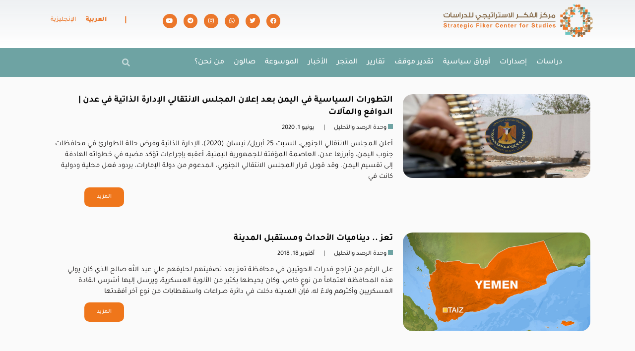

--- FILE ---
content_type: text/html; charset=UTF-8
request_url: https://fikercenter.com/tag/%D8%A7%D9%84%D8%AA%D8%AD%D8%A7%D9%84%D9%81-%D8%A7%D9%84%D8%B9%D8%B1%D8%A8%D9%8A/
body_size: 30394
content:
<!DOCTYPE html>
<html dir="rtl" lang="ar">
<head><meta charset="UTF-8"><script>if(navigator.userAgent.match(/MSIE|Internet Explorer/i)||navigator.userAgent.match(/Trident\/7\..*?rv:11/i)){var href=document.location.href;if(!href.match(/[?&]nowprocket/)){if(href.indexOf("?")==-1){if(href.indexOf("#")==-1){document.location.href=href+"?nowprocket=1"}else{document.location.href=href.replace("#","?nowprocket=1#")}}else{if(href.indexOf("#")==-1){document.location.href=href+"&nowprocket=1"}else{document.location.href=href.replace("#","&nowprocket=1#")}}}}</script><script>(()=>{class RocketLazyLoadScripts{constructor(){this.v="2.0.3",this.userEvents=["keydown","keyup","mousedown","mouseup","mousemove","mouseover","mouseenter","mouseout","mouseleave","touchmove","touchstart","touchend","touchcancel","wheel","click","dblclick","input","visibilitychange"],this.attributeEvents=["onblur","onclick","oncontextmenu","ondblclick","onfocus","onmousedown","onmouseenter","onmouseleave","onmousemove","onmouseout","onmouseover","onmouseup","onmousewheel","onscroll","onsubmit"]}async t(){this.i(),this.o(),/iP(ad|hone)/.test(navigator.userAgent)&&this.h(),this.u(),this.l(this),this.m(),this.k(this),this.p(this),this._(),await Promise.all([this.R(),this.L()]),this.lastBreath=Date.now(),this.S(this),this.P(),this.D(),this.O(),this.M(),await this.C(this.delayedScripts.normal),await this.C(this.delayedScripts.defer),await this.C(this.delayedScripts.async),this.F("domReady"),await this.T(),await this.j(),await this.I(),this.F("windowLoad"),await this.A(),window.dispatchEvent(new Event("rocket-allScriptsLoaded")),this.everythingLoaded=!0,this.lastTouchEnd&&await new Promise((t=>setTimeout(t,500-Date.now()+this.lastTouchEnd))),this.H(),this.F("all"),this.U(),this.W()}i(){this.CSPIssue=sessionStorage.getItem("rocketCSPIssue"),document.addEventListener("securitypolicyviolation",(t=>{this.CSPIssue||"script-src-elem"!==t.violatedDirective||"data"!==t.blockedURI||(this.CSPIssue=!0,sessionStorage.setItem("rocketCSPIssue",!0))}),{isRocket:!0})}o(){window.addEventListener("pageshow",(t=>{this.persisted=t.persisted,this.realWindowLoadedFired=!0}),{isRocket:!0}),window.addEventListener("pagehide",(()=>{this.onFirstUserAction=null}),{isRocket:!0})}h(){let t;function e(e){t=e}window.addEventListener("touchstart",e,{isRocket:!0}),window.addEventListener("touchend",(function i(o){Math.abs(o.changedTouches[0].pageX-t.changedTouches[0].pageX)<10&&Math.abs(o.changedTouches[0].pageY-t.changedTouches[0].pageY)<10&&o.timeStamp-t.timeStamp<200&&(o.target.dispatchEvent(new PointerEvent("click",{target:o.target,bubbles:!0,cancelable:!0,detail:1})),event.preventDefault(),window.removeEventListener("touchstart",e,{isRocket:!0}),window.removeEventListener("touchend",i,{isRocket:!0}))}),{isRocket:!0})}q(t){this.userActionTriggered||("mousemove"!==t.type||this.firstMousemoveIgnored?"keyup"===t.type||"mouseover"===t.type||"mouseout"===t.type||(this.userActionTriggered=!0,this.onFirstUserAction&&this.onFirstUserAction()):this.firstMousemoveIgnored=!0),"click"===t.type&&t.preventDefault(),this.savedUserEvents.length>0&&(t.stopPropagation(),t.stopImmediatePropagation()),"touchstart"===this.lastEvent&&"touchend"===t.type&&(this.lastTouchEnd=Date.now()),"click"===t.type&&(this.lastTouchEnd=0),this.lastEvent=t.type,this.savedUserEvents.push(t)}u(){this.savedUserEvents=[],this.userEventHandler=this.q.bind(this),this.userEvents.forEach((t=>window.addEventListener(t,this.userEventHandler,{passive:!1,isRocket:!0})))}U(){this.userEvents.forEach((t=>window.removeEventListener(t,this.userEventHandler,{passive:!1,isRocket:!0}))),this.savedUserEvents.forEach((t=>{t.target.dispatchEvent(new window[t.constructor.name](t.type,t))}))}m(){this.eventsMutationObserver=new MutationObserver((t=>{const e="return false";for(const i of t){if("attributes"===i.type){const t=i.target.getAttribute(i.attributeName);t&&t!==e&&(i.target.setAttribute("data-rocket-"+i.attributeName,t),i.target["rocket"+i.attributeName]=new Function("event",t),i.target.setAttribute(i.attributeName,e))}"childList"===i.type&&i.addedNodes.forEach((t=>{if(t.nodeType===Node.ELEMENT_NODE)for(const i of t.attributes)this.attributeEvents.includes(i.name)&&i.value&&""!==i.value&&(t.setAttribute("data-rocket-"+i.name,i.value),t["rocket"+i.name]=new Function("event",i.value),t.setAttribute(i.name,e))}))}})),this.eventsMutationObserver.observe(document,{subtree:!0,childList:!0,attributeFilter:this.attributeEvents})}H(){this.eventsMutationObserver.disconnect(),this.attributeEvents.forEach((t=>{document.querySelectorAll("[data-rocket-"+t+"]").forEach((e=>{e.setAttribute(t,e.getAttribute("data-rocket-"+t)),e.removeAttribute("data-rocket-"+t)}))}))}k(t){Object.defineProperty(HTMLElement.prototype,"onclick",{get(){return this.rocketonclick||null},set(e){this.rocketonclick=e,this.setAttribute(t.everythingLoaded?"onclick":"data-rocket-onclick","this.rocketonclick(event)")}})}S(t){function e(e,i){let o=e[i];e[i]=null,Object.defineProperty(e,i,{get:()=>o,set(s){t.everythingLoaded?o=s:e["rocket"+i]=o=s}})}e(document,"onreadystatechange"),e(window,"onload"),e(window,"onpageshow");try{Object.defineProperty(document,"readyState",{get:()=>t.rocketReadyState,set(e){t.rocketReadyState=e},configurable:!0}),document.readyState="loading"}catch(t){console.log("WPRocket DJE readyState conflict, bypassing")}}l(t){this.originalAddEventListener=EventTarget.prototype.addEventListener,this.originalRemoveEventListener=EventTarget.prototype.removeEventListener,this.savedEventListeners=[],EventTarget.prototype.addEventListener=function(e,i,o){o&&o.isRocket||!t.B(e,this)&&!t.userEvents.includes(e)||t.B(e,this)&&!t.userActionTriggered||e.startsWith("rocket-")||t.everythingLoaded?t.originalAddEventListener.call(this,e,i,o):t.savedEventListeners.push({target:this,remove:!1,type:e,func:i,options:o})},EventTarget.prototype.removeEventListener=function(e,i,o){o&&o.isRocket||!t.B(e,this)&&!t.userEvents.includes(e)||t.B(e,this)&&!t.userActionTriggered||e.startsWith("rocket-")||t.everythingLoaded?t.originalRemoveEventListener.call(this,e,i,o):t.savedEventListeners.push({target:this,remove:!0,type:e,func:i,options:o})}}F(t){"all"===t&&(EventTarget.prototype.addEventListener=this.originalAddEventListener,EventTarget.prototype.removeEventListener=this.originalRemoveEventListener),this.savedEventListeners=this.savedEventListeners.filter((e=>{let i=e.type,o=e.target||window;return"domReady"===t&&"DOMContentLoaded"!==i&&"readystatechange"!==i||("windowLoad"===t&&"load"!==i&&"readystatechange"!==i&&"pageshow"!==i||(this.B(i,o)&&(i="rocket-"+i),e.remove?o.removeEventListener(i,e.func,e.options):o.addEventListener(i,e.func,e.options),!1))}))}p(t){let e;function i(e){return t.everythingLoaded?e:e.split(" ").map((t=>"load"===t||t.startsWith("load.")?"rocket-jquery-load":t)).join(" ")}function o(o){function s(e){const s=o.fn[e];o.fn[e]=o.fn.init.prototype[e]=function(){return this[0]===window&&t.userActionTriggered&&("string"==typeof arguments[0]||arguments[0]instanceof String?arguments[0]=i(arguments[0]):"object"==typeof arguments[0]&&Object.keys(arguments[0]).forEach((t=>{const e=arguments[0][t];delete arguments[0][t],arguments[0][i(t)]=e}))),s.apply(this,arguments),this}}if(o&&o.fn&&!t.allJQueries.includes(o)){const e={DOMContentLoaded:[],"rocket-DOMContentLoaded":[]};for(const t in e)document.addEventListener(t,(()=>{e[t].forEach((t=>t()))}),{isRocket:!0});o.fn.ready=o.fn.init.prototype.ready=function(i){function s(){parseInt(o.fn.jquery)>2?setTimeout((()=>i.bind(document)(o))):i.bind(document)(o)}return t.realDomReadyFired?!t.userActionTriggered||t.fauxDomReadyFired?s():e["rocket-DOMContentLoaded"].push(s):e.DOMContentLoaded.push(s),o([])},s("on"),s("one"),s("off"),t.allJQueries.push(o)}e=o}t.allJQueries=[],o(window.jQuery),Object.defineProperty(window,"jQuery",{get:()=>e,set(t){o(t)}})}P(){const t=new Map;document.write=document.writeln=function(e){const i=document.currentScript,o=document.createRange(),s=i.parentElement;let n=t.get(i);void 0===n&&(n=i.nextSibling,t.set(i,n));const c=document.createDocumentFragment();o.setStart(c,0),c.appendChild(o.createContextualFragment(e)),s.insertBefore(c,n)}}async R(){return new Promise((t=>{this.userActionTriggered?t():this.onFirstUserAction=t}))}async L(){return new Promise((t=>{document.addEventListener("DOMContentLoaded",(()=>{this.realDomReadyFired=!0,t()}),{isRocket:!0})}))}async I(){return this.realWindowLoadedFired?Promise.resolve():new Promise((t=>{window.addEventListener("load",t,{isRocket:!0})}))}M(){this.pendingScripts=[];this.scriptsMutationObserver=new MutationObserver((t=>{for(const e of t)e.addedNodes.forEach((t=>{"SCRIPT"!==t.tagName||t.noModule||t.isWPRocket||this.pendingScripts.push({script:t,promise:new Promise((e=>{const i=()=>{const i=this.pendingScripts.findIndex((e=>e.script===t));i>=0&&this.pendingScripts.splice(i,1),e()};t.addEventListener("load",i,{isRocket:!0}),t.addEventListener("error",i,{isRocket:!0}),setTimeout(i,1e3)}))})}))})),this.scriptsMutationObserver.observe(document,{childList:!0,subtree:!0})}async j(){await this.J(),this.pendingScripts.length?(await this.pendingScripts[0].promise,await this.j()):this.scriptsMutationObserver.disconnect()}D(){this.delayedScripts={normal:[],async:[],defer:[]},document.querySelectorAll("script[type$=rocketlazyloadscript]").forEach((t=>{t.hasAttribute("data-rocket-src")?t.hasAttribute("async")&&!1!==t.async?this.delayedScripts.async.push(t):t.hasAttribute("defer")&&!1!==t.defer||"module"===t.getAttribute("data-rocket-type")?this.delayedScripts.defer.push(t):this.delayedScripts.normal.push(t):this.delayedScripts.normal.push(t)}))}async _(){await this.L();let t=[];document.querySelectorAll("script[type$=rocketlazyloadscript][data-rocket-src]").forEach((e=>{let i=e.getAttribute("data-rocket-src");if(i&&!i.startsWith("data:")){i.startsWith("//")&&(i=location.protocol+i);try{const o=new URL(i).origin;o!==location.origin&&t.push({src:o,crossOrigin:e.crossOrigin||"module"===e.getAttribute("data-rocket-type")})}catch(t){}}})),t=[...new Map(t.map((t=>[JSON.stringify(t),t]))).values()],this.N(t,"preconnect")}async $(t){if(await this.G(),!0!==t.noModule||!("noModule"in HTMLScriptElement.prototype))return new Promise((e=>{let i;function o(){(i||t).setAttribute("data-rocket-status","executed"),e()}try{if(navigator.userAgent.includes("Firefox/")||""===navigator.vendor||this.CSPIssue)i=document.createElement("script"),[...t.attributes].forEach((t=>{let e=t.nodeName;"type"!==e&&("data-rocket-type"===e&&(e="type"),"data-rocket-src"===e&&(e="src"),i.setAttribute(e,t.nodeValue))})),t.text&&(i.text=t.text),t.nonce&&(i.nonce=t.nonce),i.hasAttribute("src")?(i.addEventListener("load",o,{isRocket:!0}),i.addEventListener("error",(()=>{i.setAttribute("data-rocket-status","failed-network"),e()}),{isRocket:!0}),setTimeout((()=>{i.isConnected||e()}),1)):(i.text=t.text,o()),i.isWPRocket=!0,t.parentNode.replaceChild(i,t);else{const i=t.getAttribute("data-rocket-type"),s=t.getAttribute("data-rocket-src");i?(t.type=i,t.removeAttribute("data-rocket-type")):t.removeAttribute("type"),t.addEventListener("load",o,{isRocket:!0}),t.addEventListener("error",(i=>{this.CSPIssue&&i.target.src.startsWith("data:")?(console.log("WPRocket: CSP fallback activated"),t.removeAttribute("src"),this.$(t).then(e)):(t.setAttribute("data-rocket-status","failed-network"),e())}),{isRocket:!0}),s?(t.fetchPriority="high",t.removeAttribute("data-rocket-src"),t.src=s):t.src="data:text/javascript;base64,"+window.btoa(unescape(encodeURIComponent(t.text)))}}catch(i){t.setAttribute("data-rocket-status","failed-transform"),e()}}));t.setAttribute("data-rocket-status","skipped")}async C(t){const e=t.shift();return e?(e.isConnected&&await this.$(e),this.C(t)):Promise.resolve()}O(){this.N([...this.delayedScripts.normal,...this.delayedScripts.defer,...this.delayedScripts.async],"preload")}N(t,e){this.trash=this.trash||[];let i=!0;var o=document.createDocumentFragment();t.forEach((t=>{const s=t.getAttribute&&t.getAttribute("data-rocket-src")||t.src;if(s&&!s.startsWith("data:")){const n=document.createElement("link");n.href=s,n.rel=e,"preconnect"!==e&&(n.as="script",n.fetchPriority=i?"high":"low"),t.getAttribute&&"module"===t.getAttribute("data-rocket-type")&&(n.crossOrigin=!0),t.crossOrigin&&(n.crossOrigin=t.crossOrigin),t.integrity&&(n.integrity=t.integrity),t.nonce&&(n.nonce=t.nonce),o.appendChild(n),this.trash.push(n),i=!1}})),document.head.appendChild(o)}W(){this.trash.forEach((t=>t.remove()))}async T(){try{document.readyState="interactive"}catch(t){}this.fauxDomReadyFired=!0;try{await this.G(),document.dispatchEvent(new Event("rocket-readystatechange")),await this.G(),document.rocketonreadystatechange&&document.rocketonreadystatechange(),await this.G(),document.dispatchEvent(new Event("rocket-DOMContentLoaded")),await this.G(),window.dispatchEvent(new Event("rocket-DOMContentLoaded"))}catch(t){console.error(t)}}async A(){try{document.readyState="complete"}catch(t){}try{await this.G(),document.dispatchEvent(new Event("rocket-readystatechange")),await this.G(),document.rocketonreadystatechange&&document.rocketonreadystatechange(),await this.G(),window.dispatchEvent(new Event("rocket-load")),await this.G(),window.rocketonload&&window.rocketonload(),await this.G(),this.allJQueries.forEach((t=>t(window).trigger("rocket-jquery-load"))),await this.G();const t=new Event("rocket-pageshow");t.persisted=this.persisted,window.dispatchEvent(t),await this.G(),window.rocketonpageshow&&window.rocketonpageshow({persisted:this.persisted})}catch(t){console.error(t)}}async G(){Date.now()-this.lastBreath>45&&(await this.J(),this.lastBreath=Date.now())}async J(){return document.hidden?new Promise((t=>setTimeout(t))):new Promise((t=>requestAnimationFrame(t)))}B(t,e){return e===document&&"readystatechange"===t||(e===document&&"DOMContentLoaded"===t||(e===window&&"DOMContentLoaded"===t||(e===window&&"load"===t||e===window&&"pageshow"===t)))}static run(){(new RocketLazyLoadScripts).t()}}RocketLazyLoadScripts.run()})();</script>
	
	<meta name="viewport" content="width=device-width, initial-scale=1.0, viewport-fit=cover" />		<meta name='robots' content='index, follow, max-image-preview:large, max-snippet:-1, max-video-preview:-1' />
	<style>img:is([sizes="auto" i], [sizes^="auto," i]) { contain-intrinsic-size: 3000px 1500px }</style>
	<link rel="alternate" hreflang="ar" href="https://fikercenter.com/tag/%d8%a7%d9%84%d8%aa%d8%ad%d8%a7%d9%84%d9%81-%d8%a7%d9%84%d8%b9%d8%b1%d8%a8%d9%8a/" />
<link rel="alternate" hreflang="en" href="https://fikercenter.com/en/tag/%d8%a7%d9%84%d8%aa%d8%ad%d8%a7%d9%84%d9%81-%d8%a7%d9%84%d8%b9%d8%b1%d8%a8%d9%8a-en/" />
<link rel="alternate" hreflang="x-default" href="https://fikercenter.com/tag/%d8%a7%d9%84%d8%aa%d8%ad%d8%a7%d9%84%d9%81-%d8%a7%d9%84%d8%b9%d8%b1%d8%a8%d9%8a/" />
<meta http-equiv="X-UA-Compatible" content="IE=edge"><meta name="viewport" content="width=device-width, initial-scale=1.0, maximum-scale=1.0, user-scalable=0" />
	<!-- This site is optimized with the Yoast SEO plugin v26.6 - https://yoast.com/wordpress/plugins/seo/ -->
	<title>التحالف العربي الأرشيف | fikercenter</title>
<link data-rocket-preload as="style" href="https://fonts.googleapis.com/css?family=Tajawal%3A400%7CTajawal%3A100%2C100italic%2C200%2C200italic%2C300%2C300italic%2C400%2C400italic%2C500%2C500italic%2C600%2C600italic%2C700%2C700italic%2C800%2C800italic%2C900%2C900italic&#038;subset=arabic&#038;display=swap" rel="preload">
<link href="https://fonts.googleapis.com/css?family=Tajawal%3A400%7CTajawal%3A100%2C100italic%2C200%2C200italic%2C300%2C300italic%2C400%2C400italic%2C500%2C500italic%2C600%2C600italic%2C700%2C700italic%2C800%2C800italic%2C900%2C900italic&#038;subset=arabic&#038;display=swap" media="print" onload="this.media=&#039;all&#039;" rel="stylesheet">
<noscript><link rel="stylesheet" href="https://fonts.googleapis.com/css?family=Tajawal%3A400%7CTajawal%3A100%2C100italic%2C200%2C200italic%2C300%2C300italic%2C400%2C400italic%2C500%2C500italic%2C600%2C600italic%2C700%2C700italic%2C800%2C800italic%2C900%2C900italic&#038;subset=arabic&#038;display=swap"></noscript>
	<link rel="canonical" href="https://fikercenter.com/tag/التحالف-العربي/" />
	<meta property="og:locale" content="ar_AR" />
	<meta property="og:type" content="article" />
	<meta property="og:title" content="التحالف العربي الأرشيف | fikercenter" />
	<meta property="og:url" content="https://fikercenter.com/tag/التحالف-العربي/" />
	<meta property="og:site_name" content="fikercenter" />
	<meta property="og:image" content="https://fikercenter.com/wp-content/uploads/2021/08/fiker-1.jpg" />
	<meta property="og:image:width" content="600" />
	<meta property="og:image:height" content="600" />
	<meta property="og:image:type" content="image/jpeg" />
	<meta name="twitter:card" content="summary_large_image" />
	<meta name="twitter:site" content="@fikercenter" />
	<script type="application/ld+json" class="yoast-schema-graph">{"@context":"https://schema.org","@graph":[{"@type":"CollectionPage","@id":"https://fikercenter.com/tag/%d8%a7%d9%84%d8%aa%d8%ad%d8%a7%d9%84%d9%81-%d8%a7%d9%84%d8%b9%d8%b1%d8%a8%d9%8a/","url":"https://fikercenter.com/tag/%d8%a7%d9%84%d8%aa%d8%ad%d8%a7%d9%84%d9%81-%d8%a7%d9%84%d8%b9%d8%b1%d8%a8%d9%8a/","name":"التحالف العربي الأرشيف | fikercenter","isPartOf":{"@id":"https://fikercenter.com/#website"},"primaryImageOfPage":{"@id":"https://fikercenter.com/tag/%d8%a7%d9%84%d8%aa%d8%ad%d8%a7%d9%84%d9%81-%d8%a7%d9%84%d8%b9%d8%b1%d8%a8%d9%8a/#primaryimage"},"image":{"@id":"https://fikercenter.com/tag/%d8%a7%d9%84%d8%aa%d8%ad%d8%a7%d9%84%d9%81-%d8%a7%d9%84%d8%b9%d8%b1%d8%a8%d9%8a/#primaryimage"},"thumbnailUrl":"https://fikercenter.com/wp-content/uploads/2021/10/التطورات-السياسية-في-اليمن-بعد-إعلان-المجلس-الانتقالي-الإدارة-الذاتية-في-عدن.jpg","breadcrumb":{"@id":"https://fikercenter.com/tag/%d8%a7%d9%84%d8%aa%d8%ad%d8%a7%d9%84%d9%81-%d8%a7%d9%84%d8%b9%d8%b1%d8%a8%d9%8a/#breadcrumb"},"inLanguage":"ar"},{"@type":"ImageObject","inLanguage":"ar","@id":"https://fikercenter.com/tag/%d8%a7%d9%84%d8%aa%d8%ad%d8%a7%d9%84%d9%81-%d8%a7%d9%84%d8%b9%d8%b1%d8%a8%d9%8a/#primaryimage","url":"https://fikercenter.com/wp-content/uploads/2021/10/التطورات-السياسية-في-اليمن-بعد-إعلان-المجلس-الانتقالي-الإدارة-الذاتية-في-عدن.jpg","contentUrl":"https://fikercenter.com/wp-content/uploads/2021/10/التطورات-السياسية-في-اليمن-بعد-إعلان-المجلس-الانتقالي-الإدارة-الذاتية-في-عدن.jpg","width":1450,"height":650},{"@type":"BreadcrumbList","@id":"https://fikercenter.com/tag/%d8%a7%d9%84%d8%aa%d8%ad%d8%a7%d9%84%d9%81-%d8%a7%d9%84%d8%b9%d8%b1%d8%a8%d9%8a/#breadcrumb","itemListElement":[{"@type":"ListItem","position":1,"name":"الرئيسية","item":"https://fikercenter.com/"},{"@type":"ListItem","position":2,"name":"التحالف العربي"}]},{"@type":"WebSite","@id":"https://fikercenter.com/#website","url":"https://fikercenter.com/","name":"fikercenter","description":"مركز الفكر الاستراتيجي للدراسات","publisher":{"@id":"https://fikercenter.com/#organization"},"potentialAction":[{"@type":"SearchAction","target":{"@type":"EntryPoint","urlTemplate":"https://fikercenter.com/?s={search_term_string}"},"query-input":{"@type":"PropertyValueSpecification","valueRequired":true,"valueName":"search_term_string"}}],"inLanguage":"ar"},{"@type":"Organization","@id":"https://fikercenter.com/#organization","name":"strategic Fiker center for studies","url":"https://fikercenter.com/","logo":{"@type":"ImageObject","inLanguage":"ar","@id":"https://fikercenter.com/#/schema/logo/image/","url":"https://fikercenter.com/wp-content/uploads/2021/08/fiker-1.jpg","contentUrl":"https://fikercenter.com/wp-content/uploads/2021/08/fiker-1.jpg","width":600,"height":600,"caption":"strategic Fiker center for studies"},"image":{"@id":"https://fikercenter.com/#/schema/logo/image/"},"sameAs":["https://www.facebook.com/fikercenter/","https://x.com/fikercenter","https://www.instagram.com/fiker_center/","https://www.youtube.com/channel/UC0PFRi3V5uUT4cUFLSmifqQ"]}]}</script>
	<!-- / Yoast SEO plugin. -->


<link rel='dns-prefetch' href='//fonts.googleapis.com' />
<link href='https://fonts.gstatic.com' crossorigin rel='preconnect' />
<link rel="alternate" type="application/rss+xml" title="fikercenter &laquo; الخلاصة" href="https://fikercenter.com/feed/" />
<link rel="alternate" type="application/rss+xml" title="fikercenter &laquo; خلاصة التعليقات" href="https://fikercenter.com/comments/feed/" />
<link rel="alternate" type="application/rss+xml" title="fikercenter &laquo; التحالف العربي خلاصة الوسوم" href="https://fikercenter.com/tag/%d8%a7%d9%84%d8%aa%d8%ad%d8%a7%d9%84%d9%81-%d8%a7%d9%84%d8%b9%d8%b1%d8%a8%d9%8a/feed/" />
		<style>
			.lazyload,
			.lazyloading {
				max-width: 100%;
			}
		</style>
		<meta name="generator" content="Mharty 6.2.2"/><style id='wp-emoji-styles-inline-css' type='text/css'>

	img.wp-smiley, img.emoji {
		display: inline !important;
		border: none !important;
		box-shadow: none !important;
		height: 1em !important;
		width: 1em !important;
		margin: 0 0.07em !important;
		vertical-align: -0.1em !important;
		background: none !important;
		padding: 0 !important;
	}
</style>
<link rel='stylesheet' id='wp-block-library-rtl-css' href='https://fikercenter.com/wp-includes/css/dist/block-library/style-rtl.min.css?ver=6.8.3' type='text/css' media='all' />
<style id='classic-theme-styles-inline-css' type='text/css'>
/*! This file is auto-generated */
.wp-block-button__link{color:#fff;background-color:#32373c;border-radius:9999px;box-shadow:none;text-decoration:none;padding:calc(.667em + 2px) calc(1.333em + 2px);font-size:1.125em}.wp-block-file__button{background:#32373c;color:#fff;text-decoration:none}
</style>
<style id='global-styles-inline-css' type='text/css'>
:root{--wp--preset--aspect-ratio--square: 1;--wp--preset--aspect-ratio--4-3: 4/3;--wp--preset--aspect-ratio--3-4: 3/4;--wp--preset--aspect-ratio--3-2: 3/2;--wp--preset--aspect-ratio--2-3: 2/3;--wp--preset--aspect-ratio--16-9: 16/9;--wp--preset--aspect-ratio--9-16: 9/16;--wp--preset--color--black: #000000;--wp--preset--color--cyan-bluish-gray: #abb8c3;--wp--preset--color--white: #ffffff;--wp--preset--color--pale-pink: #f78da7;--wp--preset--color--vivid-red: #cf2e2e;--wp--preset--color--luminous-vivid-orange: #ff6900;--wp--preset--color--luminous-vivid-amber: #fcb900;--wp--preset--color--light-green-cyan: #7bdcb5;--wp--preset--color--vivid-green-cyan: #00d084;--wp--preset--color--pale-cyan-blue: #8ed1fc;--wp--preset--color--vivid-cyan-blue: #0693e3;--wp--preset--color--vivid-purple: #9b51e0;--wp--preset--gradient--vivid-cyan-blue-to-vivid-purple: linear-gradient(135deg,rgba(6,147,227,1) 0%,rgb(155,81,224) 100%);--wp--preset--gradient--light-green-cyan-to-vivid-green-cyan: linear-gradient(135deg,rgb(122,220,180) 0%,rgb(0,208,130) 100%);--wp--preset--gradient--luminous-vivid-amber-to-luminous-vivid-orange: linear-gradient(135deg,rgba(252,185,0,1) 0%,rgba(255,105,0,1) 100%);--wp--preset--gradient--luminous-vivid-orange-to-vivid-red: linear-gradient(135deg,rgba(255,105,0,1) 0%,rgb(207,46,46) 100%);--wp--preset--gradient--very-light-gray-to-cyan-bluish-gray: linear-gradient(135deg,rgb(238,238,238) 0%,rgb(169,184,195) 100%);--wp--preset--gradient--cool-to-warm-spectrum: linear-gradient(135deg,rgb(74,234,220) 0%,rgb(151,120,209) 20%,rgb(207,42,186) 40%,rgb(238,44,130) 60%,rgb(251,105,98) 80%,rgb(254,248,76) 100%);--wp--preset--gradient--blush-light-purple: linear-gradient(135deg,rgb(255,206,236) 0%,rgb(152,150,240) 100%);--wp--preset--gradient--blush-bordeaux: linear-gradient(135deg,rgb(254,205,165) 0%,rgb(254,45,45) 50%,rgb(107,0,62) 100%);--wp--preset--gradient--luminous-dusk: linear-gradient(135deg,rgb(255,203,112) 0%,rgb(199,81,192) 50%,rgb(65,88,208) 100%);--wp--preset--gradient--pale-ocean: linear-gradient(135deg,rgb(255,245,203) 0%,rgb(182,227,212) 50%,rgb(51,167,181) 100%);--wp--preset--gradient--electric-grass: linear-gradient(135deg,rgb(202,248,128) 0%,rgb(113,206,126) 100%);--wp--preset--gradient--midnight: linear-gradient(135deg,rgb(2,3,129) 0%,rgb(40,116,252) 100%);--wp--preset--font-size--small: 13px;--wp--preset--font-size--medium: 20px;--wp--preset--font-size--large: 36px;--wp--preset--font-size--x-large: 42px;--wp--preset--font-family--tajawal: Tajawal;--wp--preset--spacing--20: 0.44rem;--wp--preset--spacing--30: 0.67rem;--wp--preset--spacing--40: 1rem;--wp--preset--spacing--50: 1.5rem;--wp--preset--spacing--60: 2.25rem;--wp--preset--spacing--70: 3.38rem;--wp--preset--spacing--80: 5.06rem;--wp--preset--shadow--natural: 6px 6px 9px rgba(0, 0, 0, 0.2);--wp--preset--shadow--deep: 12px 12px 50px rgba(0, 0, 0, 0.4);--wp--preset--shadow--sharp: 6px 6px 0px rgba(0, 0, 0, 0.2);--wp--preset--shadow--outlined: 6px 6px 0px -3px rgba(255, 255, 255, 1), 6px 6px rgba(0, 0, 0, 1);--wp--preset--shadow--crisp: 6px 6px 0px rgba(0, 0, 0, 1);}:where(.is-layout-flex){gap: 0.5em;}:where(.is-layout-grid){gap: 0.5em;}body .is-layout-flex{display: flex;}.is-layout-flex{flex-wrap: wrap;align-items: center;}.is-layout-flex > :is(*, div){margin: 0;}body .is-layout-grid{display: grid;}.is-layout-grid > :is(*, div){margin: 0;}:where(.wp-block-columns.is-layout-flex){gap: 2em;}:where(.wp-block-columns.is-layout-grid){gap: 2em;}:where(.wp-block-post-template.is-layout-flex){gap: 1.25em;}:where(.wp-block-post-template.is-layout-grid){gap: 1.25em;}.has-black-color{color: var(--wp--preset--color--black) !important;}.has-cyan-bluish-gray-color{color: var(--wp--preset--color--cyan-bluish-gray) !important;}.has-white-color{color: var(--wp--preset--color--white) !important;}.has-pale-pink-color{color: var(--wp--preset--color--pale-pink) !important;}.has-vivid-red-color{color: var(--wp--preset--color--vivid-red) !important;}.has-luminous-vivid-orange-color{color: var(--wp--preset--color--luminous-vivid-orange) !important;}.has-luminous-vivid-amber-color{color: var(--wp--preset--color--luminous-vivid-amber) !important;}.has-light-green-cyan-color{color: var(--wp--preset--color--light-green-cyan) !important;}.has-vivid-green-cyan-color{color: var(--wp--preset--color--vivid-green-cyan) !important;}.has-pale-cyan-blue-color{color: var(--wp--preset--color--pale-cyan-blue) !important;}.has-vivid-cyan-blue-color{color: var(--wp--preset--color--vivid-cyan-blue) !important;}.has-vivid-purple-color{color: var(--wp--preset--color--vivid-purple) !important;}.has-black-background-color{background-color: var(--wp--preset--color--black) !important;}.has-cyan-bluish-gray-background-color{background-color: var(--wp--preset--color--cyan-bluish-gray) !important;}.has-white-background-color{background-color: var(--wp--preset--color--white) !important;}.has-pale-pink-background-color{background-color: var(--wp--preset--color--pale-pink) !important;}.has-vivid-red-background-color{background-color: var(--wp--preset--color--vivid-red) !important;}.has-luminous-vivid-orange-background-color{background-color: var(--wp--preset--color--luminous-vivid-orange) !important;}.has-luminous-vivid-amber-background-color{background-color: var(--wp--preset--color--luminous-vivid-amber) !important;}.has-light-green-cyan-background-color{background-color: var(--wp--preset--color--light-green-cyan) !important;}.has-vivid-green-cyan-background-color{background-color: var(--wp--preset--color--vivid-green-cyan) !important;}.has-pale-cyan-blue-background-color{background-color: var(--wp--preset--color--pale-cyan-blue) !important;}.has-vivid-cyan-blue-background-color{background-color: var(--wp--preset--color--vivid-cyan-blue) !important;}.has-vivid-purple-background-color{background-color: var(--wp--preset--color--vivid-purple) !important;}.has-black-border-color{border-color: var(--wp--preset--color--black) !important;}.has-cyan-bluish-gray-border-color{border-color: var(--wp--preset--color--cyan-bluish-gray) !important;}.has-white-border-color{border-color: var(--wp--preset--color--white) !important;}.has-pale-pink-border-color{border-color: var(--wp--preset--color--pale-pink) !important;}.has-vivid-red-border-color{border-color: var(--wp--preset--color--vivid-red) !important;}.has-luminous-vivid-orange-border-color{border-color: var(--wp--preset--color--luminous-vivid-orange) !important;}.has-luminous-vivid-amber-border-color{border-color: var(--wp--preset--color--luminous-vivid-amber) !important;}.has-light-green-cyan-border-color{border-color: var(--wp--preset--color--light-green-cyan) !important;}.has-vivid-green-cyan-border-color{border-color: var(--wp--preset--color--vivid-green-cyan) !important;}.has-pale-cyan-blue-border-color{border-color: var(--wp--preset--color--pale-cyan-blue) !important;}.has-vivid-cyan-blue-border-color{border-color: var(--wp--preset--color--vivid-cyan-blue) !important;}.has-vivid-purple-border-color{border-color: var(--wp--preset--color--vivid-purple) !important;}.has-vivid-cyan-blue-to-vivid-purple-gradient-background{background: var(--wp--preset--gradient--vivid-cyan-blue-to-vivid-purple) !important;}.has-light-green-cyan-to-vivid-green-cyan-gradient-background{background: var(--wp--preset--gradient--light-green-cyan-to-vivid-green-cyan) !important;}.has-luminous-vivid-amber-to-luminous-vivid-orange-gradient-background{background: var(--wp--preset--gradient--luminous-vivid-amber-to-luminous-vivid-orange) !important;}.has-luminous-vivid-orange-to-vivid-red-gradient-background{background: var(--wp--preset--gradient--luminous-vivid-orange-to-vivid-red) !important;}.has-very-light-gray-to-cyan-bluish-gray-gradient-background{background: var(--wp--preset--gradient--very-light-gray-to-cyan-bluish-gray) !important;}.has-cool-to-warm-spectrum-gradient-background{background: var(--wp--preset--gradient--cool-to-warm-spectrum) !important;}.has-blush-light-purple-gradient-background{background: var(--wp--preset--gradient--blush-light-purple) !important;}.has-blush-bordeaux-gradient-background{background: var(--wp--preset--gradient--blush-bordeaux) !important;}.has-luminous-dusk-gradient-background{background: var(--wp--preset--gradient--luminous-dusk) !important;}.has-pale-ocean-gradient-background{background: var(--wp--preset--gradient--pale-ocean) !important;}.has-electric-grass-gradient-background{background: var(--wp--preset--gradient--electric-grass) !important;}.has-midnight-gradient-background{background: var(--wp--preset--gradient--midnight) !important;}.has-small-font-size{font-size: var(--wp--preset--font-size--small) !important;}.has-medium-font-size{font-size: var(--wp--preset--font-size--medium) !important;}.has-large-font-size{font-size: var(--wp--preset--font-size--large) !important;}.has-x-large-font-size{font-size: var(--wp--preset--font-size--x-large) !important;}.has-tajawal-font-family{font-family: var(--wp--preset--font-family--tajawal) !important;}
:where(.wp-block-post-template.is-layout-flex){gap: 1.25em;}:where(.wp-block-post-template.is-layout-grid){gap: 1.25em;}
:where(.wp-block-columns.is-layout-flex){gap: 2em;}:where(.wp-block-columns.is-layout-grid){gap: 2em;}
:root :where(.wp-block-pullquote){font-size: 1.5em;line-height: 1.6;}
</style>
<link data-minify="1" rel='stylesheet' id='dashicons-css' href='https://fikercenter.com/wp-content/cache/min/1/wp-includes/css/dashicons.min.css?ver=1765996368' type='text/css' media='all' />
<link rel='stylesheet' id='admin-bar-rtl-css' href='https://fikercenter.com/wp-includes/css/admin-bar-rtl.min.css?ver=6.8.3' type='text/css' media='all' />
<style id='admin-bar-inline-css' type='text/css'>

    /* Hide CanvasJS credits for P404 charts specifically */
    #p404RedirectChart .canvasjs-chart-credit {
        display: none !important;
    }
    
    #p404RedirectChart canvas {
        border-radius: 6px;
    }

    .p404-redirect-adminbar-weekly-title {
        font-weight: bold;
        font-size: 14px;
        color: #fff;
        margin-bottom: 6px;
    }

    #wpadminbar #wp-admin-bar-p404_free_top_button .ab-icon:before {
        content: "\f103";
        color: #dc3545;
        top: 3px;
    }
    
    #wp-admin-bar-p404_free_top_button .ab-item {
        min-width: 80px !important;
        padding: 0px !important;
    }
    
    /* Ensure proper positioning and z-index for P404 dropdown */
    .p404-redirect-adminbar-dropdown-wrap { 
        min-width: 0; 
        padding: 0;
        position: static !important;
    }
    
    #wpadminbar #wp-admin-bar-p404_free_top_button_dropdown {
        position: static !important;
    }
    
    #wpadminbar #wp-admin-bar-p404_free_top_button_dropdown .ab-item {
        padding: 0 !important;
        margin: 0 !important;
    }
    
    .p404-redirect-dropdown-container {
        min-width: 340px;
        padding: 18px 18px 12px 18px;
        background: #23282d !important;
        color: #fff;
        border-radius: 12px;
        box-shadow: 0 8px 32px rgba(0,0,0,0.25);
        margin-top: 10px;
        position: relative !important;
        z-index: 999999 !important;
        display: block !important;
        border: 1px solid #444;
    }
    
    /* Ensure P404 dropdown appears on hover */
    #wpadminbar #wp-admin-bar-p404_free_top_button .p404-redirect-dropdown-container { 
        display: none !important;
    }
    
    #wpadminbar #wp-admin-bar-p404_free_top_button:hover .p404-redirect-dropdown-container { 
        display: block !important;
    }
    
    #wpadminbar #wp-admin-bar-p404_free_top_button:hover #wp-admin-bar-p404_free_top_button_dropdown .p404-redirect-dropdown-container {
        display: block !important;
    }
    
    .p404-redirect-card {
        background: #2c3338;
        border-radius: 8px;
        padding: 18px 18px 12px 18px;
        box-shadow: 0 2px 8px rgba(0,0,0,0.07);
        display: flex;
        flex-direction: column;
        align-items: flex-start;
        border: 1px solid #444;
    }
    
    .p404-redirect-btn {
        display: inline-block;
        background: #dc3545;
        color: #fff !important;
        font-weight: bold;
        padding: 5px 22px;
        border-radius: 8px;
        text-decoration: none;
        font-size: 17px;
        transition: background 0.2s, box-shadow 0.2s;
        margin-top: 8px;
        box-shadow: 0 2px 8px rgba(220,53,69,0.15);
        text-align: center;
        line-height: 1.6;
    }
    
    .p404-redirect-btn:hover {
        background: #c82333;
        color: #fff !important;
        box-shadow: 0 4px 16px rgba(220,53,69,0.25);
    }
    
    /* Prevent conflicts with other admin bar dropdowns */
    #wpadminbar .ab-top-menu > li:hover > .ab-item,
    #wpadminbar .ab-top-menu > li.hover > .ab-item {
        z-index: auto;
    }
    
    #wpadminbar #wp-admin-bar-p404_free_top_button:hover > .ab-item {
        z-index: 999998 !important;
    }
    
</style>
<link data-minify="1" rel='stylesheet' id='fd-nt-style-css' href='https://fikercenter.com/wp-content/cache/min/1/wp-content/plugins/news-ticker-widget-for-elementor/assets/css/ele-news-ticker.css?ver=1765996368' type='text/css' media='all' />
<link data-minify="1" rel='stylesheet' id='ticker-style-css' href='https://fikercenter.com/wp-content/cache/min/1/wp-content/plugins/news-ticker-widget-for-elementor/assets/css/ticker.css?ver=1765996368' type='text/css' media='all' />
<link rel='stylesheet' id='pafe-extension-style-free-css' href='https://fikercenter.com/wp-content/plugins/piotnet-addons-for-elementor/assets/css/minify/extension.min.css?ver=2.4.36' type='text/css' media='all' />
<link rel='stylesheet' id='wpml-legacy-horizontal-list-0-css' href='https://fikercenter.com/wp-content/plugins/sitepress-multilingual-cms/templates/language-switchers/legacy-list-horizontal/style.min.css?ver=1' type='text/css' media='all' />
<link data-minify="1" rel='stylesheet' id='htbbootstrap-css' href='https://fikercenter.com/wp-content/cache/min/1/wp-content/plugins/ht-mega-for-elementor/assets/css/htbbootstrap.css?ver=1765996368' type='text/css' media='all' />
<link data-minify="1" rel='stylesheet' id='font-awesome-v4shim-css' href='https://fikercenter.com/wp-content/cache/min/1/wp-content/plugins/types/vendor/toolset/toolset-common/res/lib/font-awesome/css/v4-shims.css?ver=1765996368' type='text/css' media='screen' />
<link data-minify="1" rel='stylesheet' id='font-awesome-css' href='https://fikercenter.com/wp-content/cache/min/1/wp-content/plugins/types/vendor/toolset/toolset-common/res/lib/font-awesome/css/all.css?ver=1765996368' type='text/css' media='screen' />
<link data-minify="1" rel='stylesheet' id='htmega-animation-css' href='https://fikercenter.com/wp-content/cache/min/1/wp-content/plugins/ht-mega-for-elementor/assets/css/animation.css?ver=1765996368' type='text/css' media='all' />
<link data-minify="1" rel='stylesheet' id='htmega-keyframes-css' href='https://fikercenter.com/wp-content/cache/min/1/wp-content/plugins/ht-mega-for-elementor/assets/css/htmega-keyframes.css?ver=1765996368' type='text/css' media='all' />
<link rel='stylesheet' id='htmega-global-style-min-css' href='https://fikercenter.com/wp-content/plugins/ht-mega-for-elementor/assets/css/htmega-global-style.min.css?ver=2.9.7' type='text/css' media='all' />

<link data-minify="1" rel='stylesheet' id='mharty-style-css' href='https://fikercenter.com/wp-content/cache/min/1/wp-content/themes/mharty/css/style.css?ver=1765996369' type='text/css' media='all' />
<link data-minify="1" rel='stylesheet' id='elementor-icons-css' href='https://fikercenter.com/wp-content/cache/min/1/wp-content/plugins/elementor/assets/lib/eicons/css/elementor-icons.min.css?ver=1765996368' type='text/css' media='all' />
<link rel='stylesheet' id='elementor-frontend-css' href='https://fikercenter.com/wp-content/plugins/elementor/assets/css/frontend-rtl.min.css?ver=3.32.4' type='text/css' media='all' />
<link rel='stylesheet' id='elementor-post-48-css' href='https://fikercenter.com/wp-content/uploads/elementor/css/post-48.css?ver=1765996343' type='text/css' media='all' />
<link rel='stylesheet' id='elementor-pro-css' href='https://fikercenter.com/wp-content/plugins/elementor-pro/assets/css/frontend-rtl.min.css?ver=3.5.2' type='text/css' media='all' />
<link rel='stylesheet' id='elementor-post-91-css' href='https://fikercenter.com/wp-content/uploads/elementor/css/post-91.css?ver=1765996344' type='text/css' media='all' />
<link rel='stylesheet' id='elementor-post-165-css' href='https://fikercenter.com/wp-content/uploads/elementor/css/post-165.css?ver=1765996344' type='text/css' media='all' />
<link rel='stylesheet' id='elementor-post-1309-css' href='https://fikercenter.com/wp-content/uploads/elementor/css/post-1309.css?ver=1765996368' type='text/css' media='all' />
<link data-minify="1" rel='stylesheet' id='flick-css' href='https://fikercenter.com/wp-content/cache/min/1/wp-content/plugins/mailchimp/assets/css/flick/flick.css?ver=1765996368' type='text/css' media='all' />
<link data-minify="1" rel='stylesheet' id='mailchimp_sf_main_css-css' href='https://fikercenter.com/wp-content/cache/min/1/wp-content/plugins/mailchimp/assets/css/frontend.css?ver=1765996368' type='text/css' media='all' />

<link rel='stylesheet' id='elementor-icons-shared-0-css' href='https://fikercenter.com/wp-content/plugins/elementor/assets/lib/font-awesome/css/fontawesome.min.css?ver=5.15.3' type='text/css' media='all' />
<link data-minify="1" rel='stylesheet' id='elementor-icons-fa-solid-css' href='https://fikercenter.com/wp-content/cache/min/1/wp-content/plugins/elementor/assets/lib/font-awesome/css/solid.min.css?ver=1765996368' type='text/css' media='all' />
<link data-minify="1" rel='stylesheet' id='elementor-icons-fa-brands-css' href='https://fikercenter.com/wp-content/cache/min/1/wp-content/plugins/elementor/assets/lib/font-awesome/css/brands.min.css?ver=1765996368' type='text/css' media='all' />
<script type="rocketlazyloadscript" data-rocket-type="text/javascript" data-rocket-src="https://fikercenter.com/wp-includes/js/jquery/jquery.min.js?ver=3.7.1" id="jquery-core-js"></script>
<script type="rocketlazyloadscript" data-rocket-type="text/javascript" data-rocket-src="https://fikercenter.com/wp-includes/js/jquery/jquery-migrate.min.js?ver=3.4.1" id="jquery-migrate-js"></script>
<script type="rocketlazyloadscript" data-rocket-type="text/javascript" data-rocket-src="https://fikercenter.com/wp-content/plugins/piotnet-addons-for-elementor/assets/js/minify/extension.min.js?ver=2.4.36" id="pafe-extension-free-js"></script>
<link rel="https://api.w.org/" href="https://fikercenter.com/wp-json/" /><link rel="alternate" title="JSON" type="application/json" href="https://fikercenter.com/wp-json/wp/v2/tags/251" /><link rel="EditURI" type="application/rsd+xml" title="RSD" href="https://fikercenter.com/xmlrpc.php?rsd" />
<meta name="generator" content="WordPress 6.8.3" />
<meta name="generator" content="WPML ver:4.6.15 stt:5,1;" />
<!-- Global site tag (gtag.js) - Google Analytics -->
<script type="rocketlazyloadscript" async data-rocket-src="https://www.googletagmanager.com/gtag/js?id=UA-104075550-1"></script>

<script type="rocketlazyloadscript">
  window.dataLayer = window.dataLayer || [];
  function gtag(){dataLayer.push(arguments);}
  gtag('js', new Date());

  gtag('config', 'UA-104075550-1');
</script>
<meta name="google-site-verification" content="l1MbXqeNd0aItux_5KjweZrjZN2iYo7JldJ7zEpT5QM" />		<script type="rocketlazyloadscript">
			document.documentElement.className = document.documentElement.className.replace('no-js', 'js');
		</script>
				<style>
			.no-js img.lazyload {
				display: none;
			}

			figure.wp-block-image img.lazyloading {
				min-width: 150px;
			}

			.lazyload,
			.lazyloading {
				--smush-placeholder-width: 100px;
				--smush-placeholder-aspect-ratio: 1/1;
				width: var(--smush-image-width, var(--smush-placeholder-width)) !important;
				aspect-ratio: var(--smush-image-aspect-ratio, var(--smush-placeholder-aspect-ratio)) !important;
			}

						.lazyload, .lazyloading {
				opacity: 0;
			}

			.lazyloaded {
				opacity: 1;
				transition: opacity 400ms;
				transition-delay: 0ms;
			}

					</style>
		<style class="mh_custmoizer_css" type="text/css">
a,
.nav-single a,
.product_meta a{
    color: #6ea3a3;
}

body {
    color: #666666;
}

h1,
h2,
h3,
h4,
h5,
h6 {
    color: #444444;
}

.mhc_blurb a .mhc_blurb_content p {
    color: #666666;
}

.mhc_widget a {
    color: #666666!important;
}

.widgettitle {
    color: #6ea3a3;
}

.mh_widget_title_style_line .widgettitle,
.mh_widget_title_style_border .widgettitle,
.mh_widget_title_style_smallborder .widgettitle {
    border-color: #6ea3a3;
}

.mh_widget_title_style_box .widgettitle,
.mh_widget_title_style_arrow .widgettitle {
    background-color: #444444;
}

.mh_widget_title_style_arrow .widgettitle:after {
    border-top-color: #444444;
}

body {
	background-color: }
	.mh_logo {
		float: right;
	}
	
.mhc_counter_amount,
.mhc_pricing_default .mhc_featured_table .mhc_pricing_heading,
.mh_quote_content,
.mh_link_content,
.mh_audio_content {
    background-color: #eb772b;
}


#main-header,
#main-header .nav li ul,
.mh-search-form {
    background-color: #ffffff;
}


#top-header,
#mh-secondary-nav li ul,
#mh-secondary-nav li.mega-menu ul,
#mh-secondary-nav li.no-mega-menu ul {
    background-color: #eb772b;
}
.mh-app-nav {
	background-color: #f4f4f4;
}
#top-menu > li.mhc-menu-highlight,
.fullwidth-menu > li.mhc-menu-highlight,
#top-menu li > .sub-menu li.mhc-menu-highlight > a,
.fullwidth-menu li > .sub-menu li.mhc-menu-highlight > a,
#mh-secondary-nav > li.mhc-menu-highlight,
#mh-secondary-nav li > .sub-menu li.mhc-menu-highlight > a,
.app-menu li.mhc-menu-highlight > a,
#top-menu > li.current-menu-ancestor.mhc-menu-highlight,
#top-menu > li.current-menu-item.mhc-menu-highlight,
.bottom-nav > li.mhc-menu-highlight{
    background-color: #eb772b!important;
}
#top-menu > li.mhc-menu-highlight > a,
.fullwidth-menu > li.mhc-menu-highlight > a,
#top-menu li > .sub-menu li.mhc-menu-highlight > a,
.fullwidth-menu li > .sub-menu li.mhc-menu-highlight > a,
#mh-secondary-nav > li.mhc-menu-highlight > a,
#mh-secondary-nav li > .sub-menu li.mhc-menu-highlight > a,
.app-menu li.mhc-menu-highlight > a,
.bottom-nav > li.mhc-menu-highlight > a{
    color: #ffffff!important;
}
.woocommerce a.button.alt,
.woocommerce-page a.button.alt,
.woocommerce button.button.alt,
.woocommerce-page button.button.alt,
.woocommerce input.button.alt,
.woocommerce-page input.button.alt,
.woocommerce #respond input#submit.alt,
.woocommerce-page #respond input#submit.alt,
.woocommerce #content input.button.alt,
.woocommerce-page #content input.button.alt,
.woocommerce a.button,
.woocommerce-page a.button,
.woocommerce button.button,
.woocommerce-page button.button,
.woocommerce input.button,
.woocommerce-page input.button,
.woocommerce #respond input#submit,
.woocommerce-page #respond input#submit,
.woocommerce #content input.button,
.woocommerce-page #content input.button,
.woocommerce-message,
.woocommerce-error,
.woocommerce-info,
.mhc_filterable_portfolio .mhc_portfolio_filters li a span,
.mhc_button_solid,
.mhc_wpcf7_solid .wpcf7-form input[type="submit"],
.mh-tags .tag-links a,
.bbp-topic-tags a,
.nav li a em,
.menu li a em,
.mh_adjust_bg {
    background: #eb772b!important;
}
.mh-social-accent-color.mh-social-solid-color li,
.woocommerce .widget_price_filter .ui-slider .ui-slider-range,
.woocommerce .widget_price_filter .ui-slider .ui-slider-handle {
    background-color: #eb772b;
}

.comment-reply-link,
#cancel-comment-reply-link,
.form-submit input,
.mhc_pricing_default .mhc_sum,
.mhc_pricing li a,
.mhc_pricing_default .mhc_pricing_table_button.mhc_button_transparent,
.entry-summary p.price ins,
.woocommerce div.product span.price,
.woocommerce-page div.product span.price,
.woocommerce #content div.product span.price,
.woocommerce-page #content div.product span.price,
.woocommerce div.product p.price,
.woocommerce-page div.product p.price,
.woocommerce #content div.product p.price,
.woocommerce-page #content div.product p.price,
.mh-loveit-container .mh-loveit.loved.mh_share_accent .icon-icon_heart,
.mh_password_protected_form .mh_submit_button,
.bbp-submit-wrapper button.button,
#main-header .header-name,
.mh_widget_info_inner p i,
button.mhc_search_bar_submit i,
.mh-social-accent-color li a,
.woocommerce-account .woocommerce-MyAccount-navigation ul li.is-active a:before,
.search-form-button-icon{
    color: #eb772b!important;
}

.woocommerce .star-rating span:before,
.woocommerce-page .star-rating span:before,
.mhc_widget li a:hover,
.mhc_bg_layout_light .mhc_promo_button.mhc_transify,
.mhc_bg_layout_light .mhc_more_button,
.mhc_filterable_portfolio .mhc_portfolio_filters li a.active,
.mhc_filterable_portfolio .mhc_portofolio_pagination ul li a.active,
.mhc_gallery .mhc_gallery_pagination ul li a.active,
.wp-pagenavi span.current,
.wp-pagenavi a:hover,
.mhc_contact_submit.mhc_button_transparent,
.mhc_wpcf7_transparent .wpcf7-form input[type="submit"],
.mhc_bg_layout_light .mhc_newsletter_button,
.mhc_bg_layout_light .mhc_mailpoet_form .wysija-submit,
.bbp-topics-front ul.super-sticky:after,
.bbp-topics ul.super-sticky:after,
.bbp-topics ul.sticky:after,
.bbp-forum-content ul.sticky:after {
    color: #eb772b!important;
}

blockquote,
.footer-widget li:before,
.mhc_pricing_default .mhc_pricing li:before,
.mhc_button_solid,
.mhc_wpcf7_solid .wpcf7-form input[type="submit"],
.mh_password_protected_form .mh_submit_button,
#bbpress-forums .bbp-forums-list,
.bbp-topics-front ul.super-sticky,
#bbpress-forums li.bbp-body ul.topic.super-sticky,
#bbpress-forums li.bbp-body ul.topic.sticky,
.bbp-forum-content ul.sticky,
.mhc_pricing_neon .mhc_featured_table,
.mh-social-accent-color li,
.mhc_contact_submit_message,
nav.woocommerce-MyAccount-navigation ul li.is-active,
nav.woocommerce-MyAccount-navigation ul li:not(.is-active):hover{
    border-color: #eb772b;
}

#bbpress-forums .hentry div.bbp-reply-content:before,
#bbpress-forums .hentry div.bbp-topic-content:before {
    border-right-color: #eb772b;
}

.rtl #bbpress-forums .hentry div.bbp-reply-content:before,
.rtl #bbpress-forums .hentry div.bbp-topic-content:before {
    border-left-color: #eb772b;
    border-right-color: transparent;
}

#main-footer {
    background-color: #383838;
}

#footer-bottom {
    background-color: #1b1b1b;
}

.footer-widget {
    color: #ffffff;
}

.footer-widget a,
.bottom-nav a,
#footer-widgets .footer-widget li a {
    color: #ffffff!important;
}

.footer-widget h4.title {
    color: #eb772b;
}

.mh_widget_title_style_line .footer-widget h4.title,
.mh_widget_title_style_border .footer-widget h4.title,
.mh_widget_title_style_smallborder .footer-widget h4.title {
    border-color: #eb772b;
}

.mh_widget_title_style_box .footer-widget h4.title,
.mh_widget_title_style_arrow .footer-widget h4.title {
    background-color: #ffffff;
}

.mh_widget_title_style_arrow .footer-widget h4.title::after {
    border-top-color: #ffffff;
}

#footer-info {
    color: #5c5a5a;
}

#footer-info a {
    color: #747474;
}

#top-menu a,
#main-header .header-tagline {
    color: #666666;
}

#mh-top-navigation .mh_search_icon,
#mh-top-navigation .mh-cart-icon,
#mh-top-navigation .mh-cart-count{
    color: rgba(0, 0, 0, 0.4)!important;
}

.mh-top-navigation-icons > .mobile-menu-trigger-icon .hamburger-inner,
.mh-top-navigation-icons > .mobile-menu-trigger-icon .hamburger-inner:after,
.mh-top-navigation-icons > .mobile-menu-trigger-icon .hamburger-inner:before {
    background-color: rgba(0, 0, 0, 0.4)!important;
}

#top-menu > li.current-menu-ancestor > a,
#top-menu > li.current-menu-item > a,
.mh_nav_text_color_light #top-menu li.current-menu-ancestor > a,
.mh_nav_text_color_light .mh_nav_text_color_light #top-menu li.current-menu-item > a {
    color: #eb772b;
}

#top-menu > li.current-menu-ancestor,
#top-menu > li.current-menu-item {
	background-color: transparent !important;
}
@media only screen and (max-width: 980px) {
	#mh-secondary-nav {
		display: none;
	}
}
@media only screen and (max-width: 980px) {
	#top-header .mh-social-icons {
		display: none;
	}
}

@media only screen and (max-width: 980px) {
	.mh_fixed_nav.mh_secondary_nav_above #page-container {
		padding-top: 0 !important;
	}
	.mh_fixed_nav.mh_secondary_nav_above #main-header{
		top: 0 !important;
	}
}
@media only screen and (min-width: 981px) {
	#mh-top-navigation .mobile-menu-trigger-icon,
	.mh_vertical_nav #main-header .mobile-menu-trigger-icon{
		display: none;
	}
}
@media only screen and (max-width: 980px) {
    #main-header #mh_top_search {
        display: none !important;
    }
}
@media only screen and (min-width: 981px) {
body {
	font-size: 16px;
}
#mh-main-area h1 {
	font-size: 28px;
}
#mh-main-area h2 {
	font-size: 23px;
}
#mh-main-area h3 {
	font-size: 21px;
}
#mh-main-area h4 {
	font-size: 19px;
}
#mh-main-area h5 {
	font-size: 16px;
}
#mh-main-area h6 {
	font-size: 14px;
}
#mh-main-area h1, #mh-main-area h2, #mh-main-area h3, #mh-main-area h4, #mh-main-area h5, #mh-main-area h6 {  }#top-menu > li > a {
	font-size: 16px;
}
#top-menu li li a,
#main-header .mh-cart-container h2 {
	font-size: 16px;
}

#top-menu li li .mhc-menu-desc,
#main-header .mh-cart-container {
	font-size: 13px;
}
#top-header #mh-info,
#mh-secondary-nav li li a,
#mh-secondary-nav li a,
#top-header .mh-cart-container h2 {
	font-size: 14px;
}

#top-header .mhc-menu-desc,
#top-header .mh-cart-container {
	font-size: 12px;
}
.app-nav {
	font-size: 14px;
}

.app-nav .mhc-menu-desc {
	font-size: 12px;
}
#top-menu a, #top-menu h3, #main-header .mh-cart-container h2 {  }} /*min-width: 981px*/
@media only screen and (max-width: 980px) {
.app-nav {
	font-size: 14px;
}
.app-nav .mhc-menu-desc {
	font-size: 12px;
}
}/*max-width: 980px*/
/*Customizer Custom CSS*/


@media only screen and (max-device-width: 480px) {
   
	#lang ul {
    text-align: center!important;
}
}
#you-rea h2{
    border-top: 8px solid gray;
    padding-top: 15px;
}
.elementor-post-author:before {
    color: #6ea3a3 !important;
    
}
.category-12 .elementor-post__read-more {
    background-color: #eb772b !important;
    
}
span.wpml-ls-native{
	font-weight:900;
}
#home-pos .elementor-post__meta-data{
    margin-top: 10em ;
}

#you-news .elementor-post__meta-data{
    margin-top: 10px ;
}
#home-pos .elementor-post__excerpt{
	    margin-top: -12em !important;
}

.home #you-pol .elementor-post__meta-data{
	  margin-top: 10em !important;
}

.home #you-pol .elementor-post__excerpt{
	    margin-top: -12em !important;
}
.htmega-newstricker{
	margin-top:-1.3em !important;
}
.htmega-newsticker-style-3{
	    background-color: #a8a9ad;
	    height: 45px !important;
	    border: 0px !important;
}
#you-polit article, .category-20 article, #you-sear article{
	  border-bottom: 1px solid;
    padding-bottom: 20px !important;
}
#you-polit .elementor-post__meta-data, #you-sear .elementor-post__meta-data{
	background-color:transparent !important;
	margin-top: 10em;
}

#you-polit .elementor-post__excerpt, #you-sear .elementor-post__excerpt{
	  margin-top: -14em;
}

#you-polit .elementor-post__read-more, #you-sear .elementor-post__read-more{
		float: left;
    background-color: #EF761B;
    padding: 6px 25px 6px 25px;
    border-radius: 10px;
    color: white;
	   margin-left: 5em;

}

.page-id-576 .elementor-widget-icon-box > div > div > div.elementor-icon-box-icon > span,.page-id-576 .elementor-widget-icon-box > div > div > div.elementor-icon-box-icon > a{
	border: 1px dashed;
    box-shadow: 0 0 0 2px #f3f5f6 inset;
}


#col-pub .elementor-post-info__item-prefix{
	padding-right: 4em;
    padding-left: 4em;
}
#col-pub > div > div.elementor-element.elementor-element-a9be69f.elementor-widget.elementor-widget-post-info > div > ul{
		    background-color: #d8d8d84f;
    padding: 15px;
	border-radius:30px;
	width:50%;
}
.elementor-post-author:before{
	content:"";
	color:#6ea3a3  !important;
		width:0;
	height:0;
  border:5px solid;
	display:inline-block
	   }

#form-field-email{
	text-align:center;
}
@media (min-width:800px){

.elementor-post-info__terms-list a {
	background-color: #EF761B !important;
    color: white !important;
    border-radius: 5px;
	margin: 5px;
    text-align: center;
    padding: 3px;
	font-weight: bold;
    line-height: 3;
}
.elementor-post-info__terms-list a:hover {
	background-color: white !important;
    color: #EF761B !important;
    border-radius: 5px;
	margin: 5px;
    text-align: center;
    padding: 3px;
	font-weight: bold;
    line-height: 3;
	border: 1px solid #EF761B;
}
.elementor-widget-wp-widget-tag_cloud h5{
	display:none !important;
}
.elementor-post__meta-data span + span:before{
	padding-left: 15px;
    padding-right: 15px;
}

/* Slide In From The Top Option */

.header-2 {
 transform: translatey(-80px);
 -moz-transition: all .3s ease!important;
 -webkit-transition: all .3s ease!important;
 transition: all .3s ease!important;
}


.elementor-sticky--effects.header-2  {
 height: auto!important;
 transform: translatey(0px);
}

.elementor-sticky--effects.header-1 {
 display: none!important;
}

/* End Of Slide In From The Top Option */</style><style class="mh_font_css">body, input, textarea, select, .single_add_to_cart_button .button, .mhc_newsletter_form p input, .mfp-close, .mfp-image-holder .mfp-close, .mfp-iframe-holder .mfp-close, .orderby, .widget_search #searchsubmit, .mh-reviews-meta-score { font-family: 'Tajawal', Tahoma, Arial, "Times New Roman", serif; }#top-header, #top-header h3 { font-family: 'Tajawal', Tahoma, Arial, "Times New Roman", serif; }.mh-app-nav, .mh-app-nav h3 { font-family: 'Tajawal', Tahoma, Arial, "Times New Roman", serif; }#mh-footer-nav, #mh-footer-nav h3, #footer-bottom { font-family: 'Tajawal', Tahoma, Arial, "Times New Roman", serif; }h1, h2, h3, h4, h5, h6, .mhc_pricing_menus_item_title, .mhc_pricing_menus_item_price, .mhc_currency_sign, .mhc_testimonial_author, .mhc_testimonials_slide_author, .mh_quote_content blockquote, span.fn, span.fn a, #main-header .header-tagline, .mh-font-heading, .postnav-title, ul.post_share_footer.mh_share_name_icon li a .post_share_item_title, .header-font-family { font-family: 'Tajawal', Tahoma, Arial, "Times New Roman", serif; }#top-menu li .menu-item-link, #top-menu .megamenu-title, #top-menu h3 { font-family: 'Tajawal', Tahoma, Arial, "Times New Roman", serif; }</style><meta name="generator" content="Elementor 3.32.4; features: additional_custom_breakpoints; settings: css_print_method-external, google_font-enabled, font_display-auto">
			<style>
				.e-con.e-parent:nth-of-type(n+4):not(.e-lazyloaded):not(.e-no-lazyload),
				.e-con.e-parent:nth-of-type(n+4):not(.e-lazyloaded):not(.e-no-lazyload) * {
					background-image: none !important;
				}
				@media screen and (max-height: 1024px) {
					.e-con.e-parent:nth-of-type(n+3):not(.e-lazyloaded):not(.e-no-lazyload),
					.e-con.e-parent:nth-of-type(n+3):not(.e-lazyloaded):not(.e-no-lazyload) * {
						background-image: none !important;
					}
				}
				@media screen and (max-height: 640px) {
					.e-con.e-parent:nth-of-type(n+2):not(.e-lazyloaded):not(.e-no-lazyload),
					.e-con.e-parent:nth-of-type(n+2):not(.e-lazyloaded):not(.e-no-lazyload) * {
						background-image: none !important;
					}
				}
			</style>
			<meta name="generator" content="Powered by Slider Revolution 6.7.21 - responsive, Mobile-Friendly Slider Plugin for WordPress with comfortable drag and drop interface." />
<link rel="icon" href="https://fikercenter.com/wp-content/uploads/2021/08/favicon.png" sizes="32x32" />
<link rel="icon" href="https://fikercenter.com/wp-content/uploads/2021/08/favicon.png" sizes="192x192" />
<link rel="apple-touch-icon" href="https://fikercenter.com/wp-content/uploads/2021/08/favicon.png" />
<meta name="msapplication-TileImage" content="https://fikercenter.com/wp-content/uploads/2021/08/favicon.png" />
<script type="rocketlazyloadscript">function setREVStartSize(e){
			//window.requestAnimationFrame(function() {
				window.RSIW = window.RSIW===undefined ? window.innerWidth : window.RSIW;
				window.RSIH = window.RSIH===undefined ? window.innerHeight : window.RSIH;
				try {
					var pw = document.getElementById(e.c).parentNode.offsetWidth,
						newh;
					pw = pw===0 || isNaN(pw) || (e.l=="fullwidth" || e.layout=="fullwidth") ? window.RSIW : pw;
					e.tabw = e.tabw===undefined ? 0 : parseInt(e.tabw);
					e.thumbw = e.thumbw===undefined ? 0 : parseInt(e.thumbw);
					e.tabh = e.tabh===undefined ? 0 : parseInt(e.tabh);
					e.thumbh = e.thumbh===undefined ? 0 : parseInt(e.thumbh);
					e.tabhide = e.tabhide===undefined ? 0 : parseInt(e.tabhide);
					e.thumbhide = e.thumbhide===undefined ? 0 : parseInt(e.thumbhide);
					e.mh = e.mh===undefined || e.mh=="" || e.mh==="auto" ? 0 : parseInt(e.mh,0);
					if(e.layout==="fullscreen" || e.l==="fullscreen")
						newh = Math.max(e.mh,window.RSIH);
					else{
						e.gw = Array.isArray(e.gw) ? e.gw : [e.gw];
						for (var i in e.rl) if (e.gw[i]===undefined || e.gw[i]===0) e.gw[i] = e.gw[i-1];
						e.gh = e.el===undefined || e.el==="" || (Array.isArray(e.el) && e.el.length==0)? e.gh : e.el;
						e.gh = Array.isArray(e.gh) ? e.gh : [e.gh];
						for (var i in e.rl) if (e.gh[i]===undefined || e.gh[i]===0) e.gh[i] = e.gh[i-1];
											
						var nl = new Array(e.rl.length),
							ix = 0,
							sl;
						e.tabw = e.tabhide>=pw ? 0 : e.tabw;
						e.thumbw = e.thumbhide>=pw ? 0 : e.thumbw;
						e.tabh = e.tabhide>=pw ? 0 : e.tabh;
						e.thumbh = e.thumbhide>=pw ? 0 : e.thumbh;
						for (var i in e.rl) nl[i] = e.rl[i]<window.RSIW ? 0 : e.rl[i];
						sl = nl[0];
						for (var i in nl) if (sl>nl[i] && nl[i]>0) { sl = nl[i]; ix=i;}
						var m = pw>(e.gw[ix]+e.tabw+e.thumbw) ? 1 : (pw-(e.tabw+e.thumbw)) / (e.gw[ix]);
						newh =  (e.gh[ix] * m) + (e.tabh + e.thumbh);
					}
					var el = document.getElementById(e.c);
					if (el!==null && el) el.style.height = newh+"px";
					el = document.getElementById(e.c+"_wrapper");
					if (el!==null && el) {
						el.style.height = newh+"px";
						el.style.display = "block";
					}
				} catch(e){
					console.log("Failure at Presize of Slider:" + e)
				}
			//});
		  };</script>
	<!-- Fonts Plugin CSS - https://fontsplugin.com/ -->
	<style>
		/* Cached: January 5, 2026 at 12:47pm */
/* arabic */
@font-face {
  font-family: 'Tajawal';
  font-style: normal;
  font-weight: 200;
  font-display: swap;
  src: url(https://fonts.gstatic.com/s/tajawal/v12/Iurf6YBj_oCad4k1l_6gHrRpiYlJ.woff2) format('woff2');
  unicode-range: U+0600-06FF, U+0750-077F, U+0870-088E, U+0890-0891, U+0897-08E1, U+08E3-08FF, U+200C-200E, U+2010-2011, U+204F, U+2E41, U+FB50-FDFF, U+FE70-FE74, U+FE76-FEFC, U+102E0-102FB, U+10E60-10E7E, U+10EC2-10EC4, U+10EFC-10EFF, U+1EE00-1EE03, U+1EE05-1EE1F, U+1EE21-1EE22, U+1EE24, U+1EE27, U+1EE29-1EE32, U+1EE34-1EE37, U+1EE39, U+1EE3B, U+1EE42, U+1EE47, U+1EE49, U+1EE4B, U+1EE4D-1EE4F, U+1EE51-1EE52, U+1EE54, U+1EE57, U+1EE59, U+1EE5B, U+1EE5D, U+1EE5F, U+1EE61-1EE62, U+1EE64, U+1EE67-1EE6A, U+1EE6C-1EE72, U+1EE74-1EE77, U+1EE79-1EE7C, U+1EE7E, U+1EE80-1EE89, U+1EE8B-1EE9B, U+1EEA1-1EEA3, U+1EEA5-1EEA9, U+1EEAB-1EEBB, U+1EEF0-1EEF1;
}
/* latin */
@font-face {
  font-family: 'Tajawal';
  font-style: normal;
  font-weight: 200;
  font-display: swap;
  src: url(https://fonts.gstatic.com/s/tajawal/v12/Iurf6YBj_oCad4k1l_6gHrFpiQ.woff2) format('woff2');
  unicode-range: U+0000-00FF, U+0131, U+0152-0153, U+02BB-02BC, U+02C6, U+02DA, U+02DC, U+0304, U+0308, U+0329, U+2000-206F, U+20AC, U+2122, U+2191, U+2193, U+2212, U+2215, U+FEFF, U+FFFD;
}
/* arabic */
@font-face {
  font-family: 'Tajawal';
  font-style: normal;
  font-weight: 300;
  font-display: swap;
  src: url(https://fonts.gstatic.com/s/tajawal/v12/Iurf6YBj_oCad4k1l5qjHrRpiYlJ.woff2) format('woff2');
  unicode-range: U+0600-06FF, U+0750-077F, U+0870-088E, U+0890-0891, U+0897-08E1, U+08E3-08FF, U+200C-200E, U+2010-2011, U+204F, U+2E41, U+FB50-FDFF, U+FE70-FE74, U+FE76-FEFC, U+102E0-102FB, U+10E60-10E7E, U+10EC2-10EC4, U+10EFC-10EFF, U+1EE00-1EE03, U+1EE05-1EE1F, U+1EE21-1EE22, U+1EE24, U+1EE27, U+1EE29-1EE32, U+1EE34-1EE37, U+1EE39, U+1EE3B, U+1EE42, U+1EE47, U+1EE49, U+1EE4B, U+1EE4D-1EE4F, U+1EE51-1EE52, U+1EE54, U+1EE57, U+1EE59, U+1EE5B, U+1EE5D, U+1EE5F, U+1EE61-1EE62, U+1EE64, U+1EE67-1EE6A, U+1EE6C-1EE72, U+1EE74-1EE77, U+1EE79-1EE7C, U+1EE7E, U+1EE80-1EE89, U+1EE8B-1EE9B, U+1EEA1-1EEA3, U+1EEA5-1EEA9, U+1EEAB-1EEBB, U+1EEF0-1EEF1;
}
/* latin */
@font-face {
  font-family: 'Tajawal';
  font-style: normal;
  font-weight: 300;
  font-display: swap;
  src: url(https://fonts.gstatic.com/s/tajawal/v12/Iurf6YBj_oCad4k1l5qjHrFpiQ.woff2) format('woff2');
  unicode-range: U+0000-00FF, U+0131, U+0152-0153, U+02BB-02BC, U+02C6, U+02DA, U+02DC, U+0304, U+0308, U+0329, U+2000-206F, U+20AC, U+2122, U+2191, U+2193, U+2212, U+2215, U+FEFF, U+FFFD;
}
/* arabic */
@font-face {
  font-family: 'Tajawal';
  font-style: normal;
  font-weight: 400;
  font-display: swap;
  src: url(https://fonts.gstatic.com/s/tajawal/v12/Iura6YBj_oCad4k1nzSBC45I.woff2) format('woff2');
  unicode-range: U+0600-06FF, U+0750-077F, U+0870-088E, U+0890-0891, U+0897-08E1, U+08E3-08FF, U+200C-200E, U+2010-2011, U+204F, U+2E41, U+FB50-FDFF, U+FE70-FE74, U+FE76-FEFC, U+102E0-102FB, U+10E60-10E7E, U+10EC2-10EC4, U+10EFC-10EFF, U+1EE00-1EE03, U+1EE05-1EE1F, U+1EE21-1EE22, U+1EE24, U+1EE27, U+1EE29-1EE32, U+1EE34-1EE37, U+1EE39, U+1EE3B, U+1EE42, U+1EE47, U+1EE49, U+1EE4B, U+1EE4D-1EE4F, U+1EE51-1EE52, U+1EE54, U+1EE57, U+1EE59, U+1EE5B, U+1EE5D, U+1EE5F, U+1EE61-1EE62, U+1EE64, U+1EE67-1EE6A, U+1EE6C-1EE72, U+1EE74-1EE77, U+1EE79-1EE7C, U+1EE7E, U+1EE80-1EE89, U+1EE8B-1EE9B, U+1EEA1-1EEA3, U+1EEA5-1EEA9, U+1EEAB-1EEBB, U+1EEF0-1EEF1;
}
/* latin */
@font-face {
  font-family: 'Tajawal';
  font-style: normal;
  font-weight: 400;
  font-display: swap;
  src: url(https://fonts.gstatic.com/s/tajawal/v12/Iura6YBj_oCad4k1nzGBCw.woff2) format('woff2');
  unicode-range: U+0000-00FF, U+0131, U+0152-0153, U+02BB-02BC, U+02C6, U+02DA, U+02DC, U+0304, U+0308, U+0329, U+2000-206F, U+20AC, U+2122, U+2191, U+2193, U+2212, U+2215, U+FEFF, U+FFFD;
}
/* arabic */
@font-face {
  font-family: 'Tajawal';
  font-style: normal;
  font-weight: 500;
  font-display: swap;
  src: url(https://fonts.gstatic.com/s/tajawal/v12/Iurf6YBj_oCad4k1l8KiHrRpiYlJ.woff2) format('woff2');
  unicode-range: U+0600-06FF, U+0750-077F, U+0870-088E, U+0890-0891, U+0897-08E1, U+08E3-08FF, U+200C-200E, U+2010-2011, U+204F, U+2E41, U+FB50-FDFF, U+FE70-FE74, U+FE76-FEFC, U+102E0-102FB, U+10E60-10E7E, U+10EC2-10EC4, U+10EFC-10EFF, U+1EE00-1EE03, U+1EE05-1EE1F, U+1EE21-1EE22, U+1EE24, U+1EE27, U+1EE29-1EE32, U+1EE34-1EE37, U+1EE39, U+1EE3B, U+1EE42, U+1EE47, U+1EE49, U+1EE4B, U+1EE4D-1EE4F, U+1EE51-1EE52, U+1EE54, U+1EE57, U+1EE59, U+1EE5B, U+1EE5D, U+1EE5F, U+1EE61-1EE62, U+1EE64, U+1EE67-1EE6A, U+1EE6C-1EE72, U+1EE74-1EE77, U+1EE79-1EE7C, U+1EE7E, U+1EE80-1EE89, U+1EE8B-1EE9B, U+1EEA1-1EEA3, U+1EEA5-1EEA9, U+1EEAB-1EEBB, U+1EEF0-1EEF1;
}
/* latin */
@font-face {
  font-family: 'Tajawal';
  font-style: normal;
  font-weight: 500;
  font-display: swap;
  src: url(https://fonts.gstatic.com/s/tajawal/v12/Iurf6YBj_oCad4k1l8KiHrFpiQ.woff2) format('woff2');
  unicode-range: U+0000-00FF, U+0131, U+0152-0153, U+02BB-02BC, U+02C6, U+02DA, U+02DC, U+0304, U+0308, U+0329, U+2000-206F, U+20AC, U+2122, U+2191, U+2193, U+2212, U+2215, U+FEFF, U+FFFD;
}
/* arabic */
@font-face {
  font-family: 'Tajawal';
  font-style: normal;
  font-weight: 700;
  font-display: swap;
  src: url(https://fonts.gstatic.com/s/tajawal/v12/Iurf6YBj_oCad4k1l4qkHrRpiYlJ.woff2) format('woff2');
  unicode-range: U+0600-06FF, U+0750-077F, U+0870-088E, U+0890-0891, U+0897-08E1, U+08E3-08FF, U+200C-200E, U+2010-2011, U+204F, U+2E41, U+FB50-FDFF, U+FE70-FE74, U+FE76-FEFC, U+102E0-102FB, U+10E60-10E7E, U+10EC2-10EC4, U+10EFC-10EFF, U+1EE00-1EE03, U+1EE05-1EE1F, U+1EE21-1EE22, U+1EE24, U+1EE27, U+1EE29-1EE32, U+1EE34-1EE37, U+1EE39, U+1EE3B, U+1EE42, U+1EE47, U+1EE49, U+1EE4B, U+1EE4D-1EE4F, U+1EE51-1EE52, U+1EE54, U+1EE57, U+1EE59, U+1EE5B, U+1EE5D, U+1EE5F, U+1EE61-1EE62, U+1EE64, U+1EE67-1EE6A, U+1EE6C-1EE72, U+1EE74-1EE77, U+1EE79-1EE7C, U+1EE7E, U+1EE80-1EE89, U+1EE8B-1EE9B, U+1EEA1-1EEA3, U+1EEA5-1EEA9, U+1EEAB-1EEBB, U+1EEF0-1EEF1;
}
/* latin */
@font-face {
  font-family: 'Tajawal';
  font-style: normal;
  font-weight: 700;
  font-display: swap;
  src: url(https://fonts.gstatic.com/s/tajawal/v12/Iurf6YBj_oCad4k1l4qkHrFpiQ.woff2) format('woff2');
  unicode-range: U+0000-00FF, U+0131, U+0152-0153, U+02BB-02BC, U+02C6, U+02DA, U+02DC, U+0304, U+0308, U+0329, U+2000-206F, U+20AC, U+2122, U+2191, U+2193, U+2212, U+2215, U+FEFF, U+FFFD;
}
/* arabic */
@font-face {
  font-family: 'Tajawal';
  font-style: normal;
  font-weight: 800;
  font-display: swap;
  src: url(https://fonts.gstatic.com/s/tajawal/v12/Iurf6YBj_oCad4k1l5anHrRpiYlJ.woff2) format('woff2');
  unicode-range: U+0600-06FF, U+0750-077F, U+0870-088E, U+0890-0891, U+0897-08E1, U+08E3-08FF, U+200C-200E, U+2010-2011, U+204F, U+2E41, U+FB50-FDFF, U+FE70-FE74, U+FE76-FEFC, U+102E0-102FB, U+10E60-10E7E, U+10EC2-10EC4, U+10EFC-10EFF, U+1EE00-1EE03, U+1EE05-1EE1F, U+1EE21-1EE22, U+1EE24, U+1EE27, U+1EE29-1EE32, U+1EE34-1EE37, U+1EE39, U+1EE3B, U+1EE42, U+1EE47, U+1EE49, U+1EE4B, U+1EE4D-1EE4F, U+1EE51-1EE52, U+1EE54, U+1EE57, U+1EE59, U+1EE5B, U+1EE5D, U+1EE5F, U+1EE61-1EE62, U+1EE64, U+1EE67-1EE6A, U+1EE6C-1EE72, U+1EE74-1EE77, U+1EE79-1EE7C, U+1EE7E, U+1EE80-1EE89, U+1EE8B-1EE9B, U+1EEA1-1EEA3, U+1EEA5-1EEA9, U+1EEAB-1EEBB, U+1EEF0-1EEF1;
}
/* latin */
@font-face {
  font-family: 'Tajawal';
  font-style: normal;
  font-weight: 800;
  font-display: swap;
  src: url(https://fonts.gstatic.com/s/tajawal/v12/Iurf6YBj_oCad4k1l5anHrFpiQ.woff2) format('woff2');
  unicode-range: U+0000-00FF, U+0131, U+0152-0153, U+02BB-02BC, U+02C6, U+02DA, U+02DC, U+0304, U+0308, U+0329, U+2000-206F, U+20AC, U+2122, U+2191, U+2193, U+2212, U+2215, U+FEFF, U+FFFD;
}
/* arabic */
@font-face {
  font-family: 'Tajawal';
  font-style: normal;
  font-weight: 900;
  font-display: swap;
  src: url(https://fonts.gstatic.com/s/tajawal/v12/Iurf6YBj_oCad4k1l7KmHrRpiYlJ.woff2) format('woff2');
  unicode-range: U+0600-06FF, U+0750-077F, U+0870-088E, U+0890-0891, U+0897-08E1, U+08E3-08FF, U+200C-200E, U+2010-2011, U+204F, U+2E41, U+FB50-FDFF, U+FE70-FE74, U+FE76-FEFC, U+102E0-102FB, U+10E60-10E7E, U+10EC2-10EC4, U+10EFC-10EFF, U+1EE00-1EE03, U+1EE05-1EE1F, U+1EE21-1EE22, U+1EE24, U+1EE27, U+1EE29-1EE32, U+1EE34-1EE37, U+1EE39, U+1EE3B, U+1EE42, U+1EE47, U+1EE49, U+1EE4B, U+1EE4D-1EE4F, U+1EE51-1EE52, U+1EE54, U+1EE57, U+1EE59, U+1EE5B, U+1EE5D, U+1EE5F, U+1EE61-1EE62, U+1EE64, U+1EE67-1EE6A, U+1EE6C-1EE72, U+1EE74-1EE77, U+1EE79-1EE7C, U+1EE7E, U+1EE80-1EE89, U+1EE8B-1EE9B, U+1EEA1-1EEA3, U+1EEA5-1EEA9, U+1EEAB-1EEBB, U+1EEF0-1EEF1;
}
/* latin */
@font-face {
  font-family: 'Tajawal';
  font-style: normal;
  font-weight: 900;
  font-display: swap;
  src: url(https://fonts.gstatic.com/s/tajawal/v12/Iurf6YBj_oCad4k1l7KmHrFpiQ.woff2) format('woff2');
  unicode-range: U+0000-00FF, U+0131, U+0152-0153, U+02BB-02BC, U+02C6, U+02DA, U+02DC, U+0304, U+0308, U+0329, U+2000-206F, U+20AC, U+2122, U+2191, U+2193, U+2212, U+2215, U+FEFF, U+FFFD;
}

:root {
--font-base: Tajawal;
--font-headings: Tajawal;
--font-input: Tajawal;
}
body, #content, .entry-content, .post-content, .page-content, .post-excerpt, .entry-summary, .entry-excerpt, .widget-area, .widget, .sidebar, #sidebar, footer, .footer, #footer, .site-footer {
font-family: "Tajawal" !important;
 }
#site-title, .site-title, #site-title a, .site-title a, .entry-title, .entry-title a, h1, h2, h3, h4, h5, h6, .widget-title, .elementor-heading-title {
font-family: "Tajawal" !important;
 }
button, .button, input, select, textarea, .wp-block-button, .wp-block-button__link {
font-family: "Tajawal" !important;
 }
#site-title, .site-title, #site-title a, .site-title a, #site-logo, #site-logo a, #logo, #logo a, .logo, .logo a, .wp-block-site-title, .wp-block-site-title a {
font-family: "Tajawal" !important;
 }
#site-description, .site-description, #site-tagline, .site-tagline, .wp-block-site-tagline {
font-family: "Tajawal" !important;
 }
.menu, .page_item a, .menu-item a, .wp-block-navigation, .wp-block-navigation-item__content {
font-family: "Tajawal" !important;
 }
.entry-content, .entry-content p, .post-content, .page-content, .post-excerpt, .entry-summary, .entry-excerpt, .excerpt, .excerpt p, .type-post p, .type-page p, .wp-block-post-content, .wp-block-post-excerpt, .elementor, .elementor p {
font-family: "Tajawal" !important;
 }
.wp-block-post-title, .wp-block-post-title a, .entry-title, .entry-title a, .post-title, .post-title a, .page-title, .entry-content h1, #content h1, .type-post h1, .type-page h1, .elementor h1 {
font-family: "Tajawal" !important;
 }
.entry-content h2, .post-content h2, .page-content h2, #content h2, .type-post h2, .type-page h2, .elementor h2 {
font-family: "Tajawal" !important;
 }
.entry-content h3, .post-content h3, .page-content h3, #content h3, .type-post h3, .type-page h3, .elementor h3 {
font-family: "Tajawal" !important;
 }
.entry-content h4, .post-content h4, .page-content h4, #content h4, .type-post h4, .type-page h4, .elementor h4 {
font-family: "Tajawal" !important;
 }
.entry-content h5, .post-content h5, .page-content h5, #content h5, .type-post h5, .type-page h5, .elementor h5 {
font-family: "Tajawal" !important;
 }
.entry-content h6, .post-content h6, .page-content h6, #content h6, .type-post h6, .type-page h6, .elementor h6 {
font-family: "Tajawal" !important;
 }
blockquote, .wp-block-quote, blockquote p, .wp-block-quote p {
font-family: "Tajawal" !important;
 }
.widget-title, .widget-area h1, .widget-area h2, .widget-area h3, .widget-area h4, .widget-area h5, .widget-area h6, #secondary h1, #secondary h2, #secondary h3, #secondary h4, #secondary h5, #secondary h6 {
font-family: "Tajawal" !important;
 }
.widget-area, .widget, .sidebar, #sidebar, #secondary {
font-family: "Tajawal" !important;
 }
footer h1, footer h2, footer h3, footer h4, footer h5, footer h6, .footer h1, .footer h2, .footer h3, .footer h4, .footer h5, .footer h6, #footer h1, #footer h2, #footer h3, #footer h4, #footer h5, #footer h6 {
font-family: "Tajawal" !important;
 }
footer, #footer, .footer, .site-footer {
font-family: "Tajawal" !important;
 }
	</style>
	<!-- Fonts Plugin CSS -->
	<meta name="generator" content="WP Rocket 3.19.2.1" data-wpr-features="wpr_delay_js wpr_minify_js wpr_minify_css wpr_preload_links wpr_desktop" /></head>
<body class="rtl archive tag tag-251 wp-custom-logo wp-theme-mharty mh_horizontal_nav mh_fixed_nav mh_cover_background mh_header_padding mh_secondary_nav_style_none mh_widget_style_four mh_subnav_animation_fadein mh_fixed_width osx chrome mh_left_sidebar elementor-default elementor-template-full-width elementor-kit-48 elementor-page-1309">

		<div data-rocket-location-hash="aadb732413b271e3b3c8315fcb55c25c" data-elementor-type="header" data-elementor-id="91" class="elementor elementor-91 elementor-location-header">
		<div data-rocket-location-hash="6485a55749de352b89ad5bb63f34ad6e" class="elementor-section-wrap">
					<section class="elementor-section elementor-top-section elementor-element elementor-element-f438710 elementor-section-height-min-height elementor-section-content-middle header-2 elementor-section-full_width elementor-section-height-default elementor-section-items-middle" data-id="f438710" data-element_type="section" data-settings="{&quot;background_background&quot;:&quot;gradient&quot;,&quot;sticky&quot;:&quot;top&quot;,&quot;sticky_on&quot;:[&quot;desktop&quot;,&quot;tablet&quot;],&quot;sticky_effects_offset&quot;:&quot;500&quot;,&quot;animation&quot;:&quot;none&quot;,&quot;sticky_offset&quot;:0}">
						<div class="elementor-container elementor-column-gap-no">
					<div class="elementor-column elementor-col-50 elementor-top-column elementor-element elementor-element-4ca833a elementor-hidden-tablet elementor-hidden-mobile" data-id="4ca833a" data-element_type="column">
			<div class="elementor-widget-wrap elementor-element-populated">
						<div class="elementor-element elementor-element-cec6b0e elementor-widget elementor-widget-theme-site-logo elementor-widget-image" data-id="cec6b0e" data-element_type="widget" data-widget_type="theme-site-logo.default">
				<div class="elementor-widget-container">
																<a href="https://fikercenter.com">
							<img fetchpriority="high" width="593" height="129" src="https://fikercenter.com/wp-content/uploads/2021/08/fiker_ar_logo-1.png" class="attachment-mhc-post-main-image-fullwidth size-mhc-post-main-image-fullwidth wp-image-12" alt="" srcset="https://fikercenter.com/wp-content/uploads/2021/08/fiker_ar_logo-1.png 593w, https://fikercenter.com/wp-content/uploads/2021/08/fiker_ar_logo-1-300x65.png 300w" sizes="(max-width: 593px) 100vw, 593px" />								</a>
															</div>
				</div>
					</div>
		</div>
				<div class="elementor-column elementor-col-50 elementor-top-column elementor-element elementor-element-e83aa2d" data-id="e83aa2d" data-element_type="column">
			<div class="elementor-widget-wrap elementor-element-populated">
						<div class="elementor-element elementor-element-35a3006 elementor-nav-menu--stretch elementor-nav-menu__align-right elementor-nav-menu--dropdown-mobile elementor-nav-menu__text-align-aside elementor-nav-menu--toggle elementor-nav-menu--burger elementor-widget elementor-widget-nav-menu" data-id="35a3006" data-element_type="widget" data-settings="{&quot;full_width&quot;:&quot;stretch&quot;,&quot;layout&quot;:&quot;horizontal&quot;,&quot;submenu_icon&quot;:{&quot;value&quot;:&quot;&lt;i class=\&quot;fas fa-caret-down\&quot;&gt;&lt;\/i&gt;&quot;,&quot;library&quot;:&quot;fa-solid&quot;},&quot;toggle&quot;:&quot;burger&quot;}" data-widget_type="nav-menu.default">
				<div class="elementor-widget-container">
								<nav migration_allowed="1" migrated="0" role="navigation" class="elementor-nav-menu--main elementor-nav-menu__container elementor-nav-menu--layout-horizontal e--pointer-background e--animation-fade">
				<ul id="menu-1-35a3006" class="elementor-nav-menu"><li class="menu-item menu-item-type-taxonomy menu-item-object-category menu-item-5738"><a href="https://fikercenter.com/category/%d8%af%d8%b1%d8%a7%d8%b3%d8%a7%d8%aa-%d8%b3%d9%8a%d8%a7%d8%b3%d9%8a%d8%a9/" class="elementor-item">دراسات</a></li>
<li class="menu-item menu-item-type-taxonomy menu-item-object-category menu-item-has-children menu-item-5735"><a href="https://fikercenter.com/category/%d8%a5%d8%b5%d8%af%d8%a7%d8%b1%d8%a7%d8%aa-%d9%85%d8%b1%d9%83%d8%b2-%d8%a7%d9%84%d9%81%d9%83%d8%b1/" class="elementor-item">إصدارات</a>
<ul class="sub-menu elementor-nav-menu--dropdown">
	<li class="menu-item menu-item-type-taxonomy menu-item-object-category menu-item-5744"><a href="https://fikercenter.com/category/%d8%a5%d8%b5%d8%af%d8%a7%d8%b1%d8%a7%d8%aa-%d9%85%d8%b1%d9%83%d8%b2-%d8%a7%d9%84%d9%81%d9%83%d8%b1/%d8%aa%d9%8a%d8%a7%d8%b1%d8%a7%d8%aa/" class="elementor-sub-item">تيارات</a></li>
	<li class="menu-item menu-item-type-taxonomy menu-item-object-category menu-item-5742"><a href="https://fikercenter.com/category/%d8%a5%d8%b5%d8%af%d8%a7%d8%b1%d8%a7%d8%aa-%d9%85%d8%b1%d9%83%d8%b2-%d8%a7%d9%84%d9%81%d9%83%d8%b1/%d8%b3%d9%8a%d8%a7%d8%b3%d9%8a%d8%a9/" class="elementor-sub-item">سياسية</a></li>
	<li class="menu-item menu-item-type-taxonomy menu-item-object-category menu-item-5743"><a href="https://fikercenter.com/category/%d8%a5%d8%b5%d8%af%d8%a7%d8%b1%d8%a7%d8%aa-%d9%85%d8%b1%d9%83%d8%b2-%d8%a7%d9%84%d9%81%d9%83%d8%b1/%d9%81%d9%83%d8%b1%d9%8a%d8%a9/" class="elementor-sub-item">فكرية</a></li>
	<li class="menu-item menu-item-type-taxonomy menu-item-object-category menu-item-5745"><a href="https://fikercenter.com/category/%d8%a5%d8%b5%d8%af%d8%a7%d8%b1%d8%a7%d8%aa-%d9%85%d8%b1%d9%83%d8%b2-%d8%a7%d9%84%d9%81%d9%83%d8%b1/%d9%86%d9%82%d8%a7%d8%b7-%d8%a7%d9%84%d8%a8%d9%8a%d8%b9/" class="elementor-sub-item">نقاط البيع</a></li>
</ul>
</li>
<li class="menu-item menu-item-type-taxonomy menu-item-object-category menu-item-5733"><a href="https://fikercenter.com/category/%d8%a3%d9%88%d8%b1%d8%a7%d9%82-%d8%b3%d9%8a%d8%a7%d8%b3%d9%8a%d8%a9/" class="elementor-item">أوراق سياسية</a></li>
<li class="menu-item menu-item-type-taxonomy menu-item-object-category menu-item-5732"><a href="https://fikercenter.com/category/%d8%aa%d9%82%d8%af%d9%8a%d8%b1-%d9%85%d9%88%d9%82%d9%81/" class="elementor-item">تقدير موقف</a></li>
<li class="menu-item menu-item-type-taxonomy menu-item-object-category menu-item-5746"><a href="https://fikercenter.com/category/%d8%aa%d9%82%d8%a7%d8%b1%d9%8a%d8%b1-%d8%a7%d9%84%d9%85%d8%b1%d9%83%d8%b2/" class="elementor-item">تقارير</a></li>
<li class="menu-item menu-item-type-custom menu-item-object-custom menu-item-5747"><a href="https://fikercenter.com/shop/" class="elementor-item">المتجر</a></li>
<li class="menu-item menu-item-type-taxonomy menu-item-object-category menu-item-5734"><a href="https://fikercenter.com/category/%d8%a7%d9%84%d8%a3%d8%ae%d8%a8%d8%a7%d8%b1/" class="elementor-item">الأخبار</a></li>
<li class="menu-item menu-item-type-custom menu-item-object-custom menu-item-5748"><a href="https://islamicpolitics.net/" class="elementor-item">الموسوعة</a></li>
<li class="menu-item menu-item-type-post_type menu-item-object-page menu-item-7020"><a href="https://fikercenter.com/%d8%b5%d8%a7%d9%84%d9%88%d9%86/" class="elementor-item">صالون</a></li>
<li class="menu-item menu-item-type-post_type menu-item-object-page menu-item-has-children menu-item-5752"><a href="https://fikercenter.com/about-us-%d9%85%d9%86-%d9%86%d8%ad%d9%86/" class="elementor-item">من نحن؟</a>
<ul class="sub-menu elementor-nav-menu--dropdown">
	<li class="menu-item menu-item-type-post_type menu-item-object-page menu-item-5751"><a href="https://fikercenter.com/%d9%81%d8%b1%d9%8a%d9%82-%d8%a7%d9%84%d9%85%d8%b1%d9%83%d8%b2/" class="elementor-sub-item">فريق المركز</a></li>
	<li class="menu-item menu-item-type-post_type menu-item-object-page menu-item-5749"><a href="https://fikercenter.com/%d8%ae%d8%a8%d8%b1%d8%a7%d8%a1-%d8%a7%d9%84%d9%85%d8%b1%d9%83%d8%b2/" class="elementor-sub-item">خبراء المركز</a></li>
	<li class="menu-item menu-item-type-post_type menu-item-object-page menu-item-5750"><a href="https://fikercenter.com/%d8%a7%d8%aa%d8%b5%d9%84-%d8%a8%d9%86%d8%a7/" class="elementor-sub-item">اتصل بنا</a></li>
</ul>
</li>
</ul>			</nav>
					<div class="elementor-menu-toggle" role="button" tabindex="0" aria-label="Menu Toggle" aria-expanded="false">
			<i aria-hidden="true" role="presentation" class="elementor-menu-toggle__icon--open eicon-menu-bar"></i><i aria-hidden="true" role="presentation" class="elementor-menu-toggle__icon--close eicon-close"></i>			<span class="elementor-screen-only">Menu</span>
		</div>
			<nav class="elementor-nav-menu--dropdown elementor-nav-menu__container" role="navigation" aria-hidden="true">
				<ul id="menu-2-35a3006" class="elementor-nav-menu"><li class="menu-item menu-item-type-taxonomy menu-item-object-category menu-item-5738"><a href="https://fikercenter.com/category/%d8%af%d8%b1%d8%a7%d8%b3%d8%a7%d8%aa-%d8%b3%d9%8a%d8%a7%d8%b3%d9%8a%d8%a9/" class="elementor-item" tabindex="-1">دراسات</a></li>
<li class="menu-item menu-item-type-taxonomy menu-item-object-category menu-item-has-children menu-item-5735"><a href="https://fikercenter.com/category/%d8%a5%d8%b5%d8%af%d8%a7%d8%b1%d8%a7%d8%aa-%d9%85%d8%b1%d9%83%d8%b2-%d8%a7%d9%84%d9%81%d9%83%d8%b1/" class="elementor-item" tabindex="-1">إصدارات</a>
<ul class="sub-menu elementor-nav-menu--dropdown">
	<li class="menu-item menu-item-type-taxonomy menu-item-object-category menu-item-5744"><a href="https://fikercenter.com/category/%d8%a5%d8%b5%d8%af%d8%a7%d8%b1%d8%a7%d8%aa-%d9%85%d8%b1%d9%83%d8%b2-%d8%a7%d9%84%d9%81%d9%83%d8%b1/%d8%aa%d9%8a%d8%a7%d8%b1%d8%a7%d8%aa/" class="elementor-sub-item" tabindex="-1">تيارات</a></li>
	<li class="menu-item menu-item-type-taxonomy menu-item-object-category menu-item-5742"><a href="https://fikercenter.com/category/%d8%a5%d8%b5%d8%af%d8%a7%d8%b1%d8%a7%d8%aa-%d9%85%d8%b1%d9%83%d8%b2-%d8%a7%d9%84%d9%81%d9%83%d8%b1/%d8%b3%d9%8a%d8%a7%d8%b3%d9%8a%d8%a9/" class="elementor-sub-item" tabindex="-1">سياسية</a></li>
	<li class="menu-item menu-item-type-taxonomy menu-item-object-category menu-item-5743"><a href="https://fikercenter.com/category/%d8%a5%d8%b5%d8%af%d8%a7%d8%b1%d8%a7%d8%aa-%d9%85%d8%b1%d9%83%d8%b2-%d8%a7%d9%84%d9%81%d9%83%d8%b1/%d9%81%d9%83%d8%b1%d9%8a%d8%a9/" class="elementor-sub-item" tabindex="-1">فكرية</a></li>
	<li class="menu-item menu-item-type-taxonomy menu-item-object-category menu-item-5745"><a href="https://fikercenter.com/category/%d8%a5%d8%b5%d8%af%d8%a7%d8%b1%d8%a7%d8%aa-%d9%85%d8%b1%d9%83%d8%b2-%d8%a7%d9%84%d9%81%d9%83%d8%b1/%d9%86%d9%82%d8%a7%d8%b7-%d8%a7%d9%84%d8%a8%d9%8a%d8%b9/" class="elementor-sub-item" tabindex="-1">نقاط البيع</a></li>
</ul>
</li>
<li class="menu-item menu-item-type-taxonomy menu-item-object-category menu-item-5733"><a href="https://fikercenter.com/category/%d8%a3%d9%88%d8%b1%d8%a7%d9%82-%d8%b3%d9%8a%d8%a7%d8%b3%d9%8a%d8%a9/" class="elementor-item" tabindex="-1">أوراق سياسية</a></li>
<li class="menu-item menu-item-type-taxonomy menu-item-object-category menu-item-5732"><a href="https://fikercenter.com/category/%d8%aa%d9%82%d8%af%d9%8a%d8%b1-%d9%85%d9%88%d9%82%d9%81/" class="elementor-item" tabindex="-1">تقدير موقف</a></li>
<li class="menu-item menu-item-type-taxonomy menu-item-object-category menu-item-5746"><a href="https://fikercenter.com/category/%d8%aa%d9%82%d8%a7%d8%b1%d9%8a%d8%b1-%d8%a7%d9%84%d9%85%d8%b1%d9%83%d8%b2/" class="elementor-item" tabindex="-1">تقارير</a></li>
<li class="menu-item menu-item-type-custom menu-item-object-custom menu-item-5747"><a href="https://fikercenter.com/shop/" class="elementor-item" tabindex="-1">المتجر</a></li>
<li class="menu-item menu-item-type-taxonomy menu-item-object-category menu-item-5734"><a href="https://fikercenter.com/category/%d8%a7%d9%84%d8%a3%d8%ae%d8%a8%d8%a7%d8%b1/" class="elementor-item" tabindex="-1">الأخبار</a></li>
<li class="menu-item menu-item-type-custom menu-item-object-custom menu-item-5748"><a href="https://islamicpolitics.net/" class="elementor-item" tabindex="-1">الموسوعة</a></li>
<li class="menu-item menu-item-type-post_type menu-item-object-page menu-item-7020"><a href="https://fikercenter.com/%d8%b5%d8%a7%d9%84%d9%88%d9%86/" class="elementor-item" tabindex="-1">صالون</a></li>
<li class="menu-item menu-item-type-post_type menu-item-object-page menu-item-has-children menu-item-5752"><a href="https://fikercenter.com/about-us-%d9%85%d9%86-%d9%86%d8%ad%d9%86/" class="elementor-item" tabindex="-1">من نحن؟</a>
<ul class="sub-menu elementor-nav-menu--dropdown">
	<li class="menu-item menu-item-type-post_type menu-item-object-page menu-item-5751"><a href="https://fikercenter.com/%d9%81%d8%b1%d9%8a%d9%82-%d8%a7%d9%84%d9%85%d8%b1%d9%83%d8%b2/" class="elementor-sub-item" tabindex="-1">فريق المركز</a></li>
	<li class="menu-item menu-item-type-post_type menu-item-object-page menu-item-5749"><a href="https://fikercenter.com/%d8%ae%d8%a8%d8%b1%d8%a7%d8%a1-%d8%a7%d9%84%d9%85%d8%b1%d9%83%d8%b2/" class="elementor-sub-item" tabindex="-1">خبراء المركز</a></li>
	<li class="menu-item menu-item-type-post_type menu-item-object-page menu-item-5750"><a href="https://fikercenter.com/%d8%a7%d8%aa%d8%b5%d9%84-%d8%a8%d9%86%d8%a7/" class="elementor-sub-item" tabindex="-1">اتصل بنا</a></li>
</ul>
</li>
</ul>			</nav>
						</div>
				</div>
					</div>
		</div>
					</div>
		</section>
				<section class="elementor-section elementor-top-section elementor-element elementor-element-2610346a elementor-section-height-min-height elementor-section-content-middle header-1 elementor-section-boxed elementor-section-height-default elementor-section-items-middle" data-id="2610346a" data-element_type="section" data-settings="{&quot;background_background&quot;:&quot;gradient&quot;}">
						<div class="elementor-container elementor-column-gap-no">
					<div class="elementor-column elementor-col-20 elementor-top-column elementor-element elementor-element-3ae3a13f" data-id="3ae3a13f" data-element_type="column">
			<div class="elementor-widget-wrap elementor-element-populated">
						<div class="elementor-element elementor-element-53246a4a elementor-widget elementor-widget-theme-site-logo elementor-widget-image" data-id="53246a4a" data-element_type="widget" data-widget_type="theme-site-logo.default">
				<div class="elementor-widget-container">
																<a href="https://fikercenter.com">
							<img fetchpriority="high" width="593" height="129" src="https://fikercenter.com/wp-content/uploads/2021/08/fiker_ar_logo-1.png" class="attachment-mhc-post-main-image-fullwidth size-mhc-post-main-image-fullwidth wp-image-12" alt="" srcset="https://fikercenter.com/wp-content/uploads/2021/08/fiker_ar_logo-1.png 593w, https://fikercenter.com/wp-content/uploads/2021/08/fiker_ar_logo-1-300x65.png 300w" sizes="(max-width: 593px) 100vw, 593px" />								</a>
															</div>
				</div>
					</div>
		</div>
				<div class="elementor-column elementor-col-20 elementor-top-column elementor-element elementor-element-77b39b85 elementor-hidden-tablet" data-id="77b39b85" data-element_type="column">
			<div class="elementor-widget-wrap">
							</div>
		</div>
				<div class="elementor-column elementor-col-20 elementor-top-column elementor-element elementor-element-5e7c65ed" data-id="5e7c65ed" data-element_type="column">
			<div class="elementor-widget-wrap elementor-element-populated">
						<div class="elementor-element elementor-element-2b9ec08c elementor-shape-circle elementor-grid-0 e-grid-align-center elementor-widget elementor-widget-social-icons" data-id="2b9ec08c" data-element_type="widget" data-widget_type="social-icons.default">
				<div class="elementor-widget-container">
							<div class="elementor-social-icons-wrapper elementor-grid" role="list">
							<span class="elementor-grid-item" role="listitem">
					<a class="elementor-icon elementor-social-icon elementor-social-icon-facebook elementor-repeater-item-320e991" href="https://www.facebook.com/fikercenter" target="_blank">
						<span class="elementor-screen-only">Facebook</span>
						<i aria-hidden="true" class="fab fa-facebook"></i>					</a>
				</span>
							<span class="elementor-grid-item" role="listitem">
					<a class="elementor-icon elementor-social-icon elementor-social-icon-twitter elementor-repeater-item-1491259" href="https://twitter.com/fikercenter" target="_blank">
						<span class="elementor-screen-only">Twitter</span>
						<i aria-hidden="true" class="fab fa-twitter"></i>					</a>
				</span>
							<span class="elementor-grid-item" role="listitem">
					<a class="elementor-icon elementor-social-icon elementor-social-icon-whatsapp elementor-repeater-item-ba4c268" href="https://api.whatsapp.com/message/UMDBXNLOAERED1?autoload=1&#038;app_absent=0" target="_blank">
						<span class="elementor-screen-only">Whatsapp</span>
						<i aria-hidden="true" class="fab fa-whatsapp"></i>					</a>
				</span>
							<span class="elementor-grid-item" role="listitem">
					<a class="elementor-icon elementor-social-icon elementor-social-icon-instagram elementor-repeater-item-3864a6b" href="https://www.instagram.com/fiker_center/" target="_blank">
						<span class="elementor-screen-only">Instagram</span>
						<i aria-hidden="true" class="fab fa-instagram"></i>					</a>
				</span>
							<span class="elementor-grid-item" role="listitem">
					<a class="elementor-icon elementor-social-icon elementor-social-icon-telegram elementor-repeater-item-f5486d1" href="https://t.me/fikercenter1" target="_blank">
						<span class="elementor-screen-only">Telegram</span>
						<i aria-hidden="true" class="fab fa-telegram"></i>					</a>
				</span>
							<span class="elementor-grid-item" role="listitem">
					<a class="elementor-icon elementor-social-icon elementor-social-icon-youtube elementor-repeater-item-015a23c" href="https://www.youtube.com/channel/UC0PFRi3V5uUT4cUFLSmifqQ" target="_blank">
						<span class="elementor-screen-only">Youtube</span>
						<i aria-hidden="true" class="fab fa-youtube"></i>					</a>
				</span>
					</div>
						</div>
				</div>
					</div>
		</div>
				<div class="elementor-column elementor-col-20 elementor-top-column elementor-element elementor-element-c853d76 elementor-hidden-tablet elementor-hidden-phone" data-id="c853d76" data-element_type="column">
			<div class="elementor-widget-wrap elementor-element-populated">
						<div class="elementor-element elementor-element-dee02af elementor-widget elementor-widget-text-editor" data-id="dee02af" data-element_type="widget" data-widget_type="text-editor.default">
				<div class="elementor-widget-container">
									<p><strong>        |</strong></p>								</div>
				</div>
					</div>
		</div>
				<div class="elementor-column elementor-col-20 elementor-top-column elementor-element elementor-element-35d27c4" data-id="35d27c4" data-element_type="column" data-settings="{&quot;animation&quot;:&quot;none&quot;}">
			<div class="elementor-widget-wrap elementor-element-populated">
						<div class="elementor-element elementor-element-3c08da9 elementor-widget elementor-widget-wpml-language-switcher" data-id="3c08da9" data-element_type="widget" data-widget_type="wpml-language-switcher.default">
				<div class="elementor-widget-container">
					<div class="wpml-elementor-ls">
<div class="wpml-ls-statics-shortcode_actions wpml-ls wpml-ls-rtl wpml-ls-legacy-list-horizontal">
	<ul><li class="wpml-ls-slot-shortcode_actions wpml-ls-item wpml-ls-item-ar wpml-ls-current-language wpml-ls-first-item wpml-ls-item-legacy-list-horizontal">
				<a href="https://fikercenter.com/tag/%d8%a7%d9%84%d8%aa%d8%ad%d8%a7%d9%84%d9%81-%d8%a7%d9%84%d8%b9%d8%b1%d8%a8%d9%8a/" class="wpml-ls-link">
                    <span class="wpml-ls-native">العربية</span></a>
			</li><li class="wpml-ls-slot-shortcode_actions wpml-ls-item wpml-ls-item-en wpml-ls-last-item wpml-ls-item-legacy-list-horizontal">
				<a href="https://fikercenter.com/en/tag/%d8%a7%d9%84%d8%aa%d8%ad%d8%a7%d9%84%d9%81-%d8%a7%d9%84%d8%b9%d8%b1%d8%a8%d9%8a-en/" class="wpml-ls-link">
                    <span class="wpml-ls-display">الإنجليزية</span></a>
			</li></ul>
</div>
</div>				</div>
				</div>
					</div>
		</div>
					</div>
		</section>
				<section class="elementor-section elementor-top-section elementor-element elementor-element-1ee5897 elementor-section-boxed elementor-section-height-default elementor-section-height-default" data-id="1ee5897" data-element_type="section" data-settings="{&quot;background_background&quot;:&quot;classic&quot;}">
						<div class="elementor-container elementor-column-gap-default">
					<div class="elementor-column elementor-col-66 elementor-top-column elementor-element elementor-element-38fea61" data-id="38fea61" data-element_type="column">
			<div class="elementor-widget-wrap elementor-element-populated">
						<div class="elementor-element elementor-element-44bc5b1f elementor-nav-menu--stretch elementor-nav-menu__align-right elementor-nav-menu--dropdown-mobile elementor-nav-menu__text-align-aside elementor-nav-menu--toggle elementor-nav-menu--burger elementor-widget elementor-widget-nav-menu" data-id="44bc5b1f" data-element_type="widget" data-settings="{&quot;full_width&quot;:&quot;stretch&quot;,&quot;submenu_icon&quot;:{&quot;value&quot;:&quot;&lt;i class=\&quot;fas fa-angle-down\&quot;&gt;&lt;\/i&gt;&quot;,&quot;library&quot;:&quot;fa-solid&quot;},&quot;layout&quot;:&quot;horizontal&quot;,&quot;toggle&quot;:&quot;burger&quot;}" data-widget_type="nav-menu.default">
				<div class="elementor-widget-container">
								<nav migration_allowed="1" migrated="0" role="navigation" class="elementor-nav-menu--main elementor-nav-menu__container elementor-nav-menu--layout-horizontal e--pointer-background e--animation-grow">
				<ul id="menu-1-44bc5b1f" class="elementor-nav-menu"><li class="menu-item menu-item-type-taxonomy menu-item-object-category menu-item-108"><a href="https://fikercenter.com/category/%d8%af%d8%b1%d8%a7%d8%b3%d8%a7%d8%aa-%d8%b3%d9%8a%d8%a7%d8%b3%d9%8a%d8%a9/" class="elementor-item">دراسات</a></li>
<li class="menu-item menu-item-type-taxonomy menu-item-object-category menu-item-has-children menu-item-361"><a href="https://fikercenter.com/category/%d8%a5%d8%b5%d8%af%d8%a7%d8%b1%d8%a7%d8%aa-%d9%85%d8%b1%d9%83%d8%b2-%d8%a7%d9%84%d9%81%d9%83%d8%b1/" class="elementor-item">إصدارات</a>
<ul class="sub-menu elementor-nav-menu--dropdown">
	<li class="menu-item menu-item-type-taxonomy menu-item-object-category menu-item-362"><a href="https://fikercenter.com/category/%d8%a5%d8%b5%d8%af%d8%a7%d8%b1%d8%a7%d8%aa-%d9%85%d8%b1%d9%83%d8%b2-%d8%a7%d9%84%d9%81%d9%83%d8%b1/%d8%aa%d9%8a%d8%a7%d8%b1%d8%a7%d8%aa/" class="elementor-sub-item">تيارات</a></li>
	<li class="menu-item menu-item-type-taxonomy menu-item-object-category menu-item-363"><a href="https://fikercenter.com/category/%d8%a5%d8%b5%d8%af%d8%a7%d8%b1%d8%a7%d8%aa-%d9%85%d8%b1%d9%83%d8%b2-%d8%a7%d9%84%d9%81%d9%83%d8%b1/%d8%b3%d9%8a%d8%a7%d8%b3%d9%8a%d8%a9/" class="elementor-sub-item">سياسية</a></li>
	<li class="menu-item menu-item-type-taxonomy menu-item-object-category menu-item-364"><a href="https://fikercenter.com/category/%d8%a5%d8%b5%d8%af%d8%a7%d8%b1%d8%a7%d8%aa-%d9%85%d8%b1%d9%83%d8%b2-%d8%a7%d9%84%d9%81%d9%83%d8%b1/%d9%81%d9%83%d8%b1%d9%8a%d8%a9/" class="elementor-sub-item">فكرية</a></li>
	<li class="menu-item menu-item-type-post_type menu-item-object-page menu-item-851"><a href="https://fikercenter.com/points-of-sales/" class="elementor-sub-item">نقاط البيع</a></li>
</ul>
</li>
<li class="menu-item menu-item-type-taxonomy menu-item-object-category menu-item-105"><a href="https://fikercenter.com/category/%d8%a3%d9%88%d8%b1%d8%a7%d9%82-%d8%b3%d9%8a%d8%a7%d8%b3%d9%8a%d8%a9/" class="elementor-item">أوراق سياسية</a></li>
<li class="menu-item menu-item-type-taxonomy menu-item-object-category menu-item-107"><a href="https://fikercenter.com/category/%d8%aa%d9%82%d8%af%d9%8a%d8%b1-%d9%85%d9%88%d9%82%d9%81/" class="elementor-item">تقدير موقف</a></li>
<li class="menu-item menu-item-type-taxonomy menu-item-object-category menu-item-106"><a href="https://fikercenter.com/category/%d8%aa%d9%82%d8%a7%d8%b1%d9%8a%d8%b1-%d8%a7%d9%84%d9%85%d8%b1%d9%83%d8%b2/" class="elementor-item">تقارير</a></li>
<li class="menu-item menu-item-type-custom menu-item-object-custom menu-item-109"><a href="https://fikercenter.com/shop/" class="elementor-item">المتجر</a></li>
<li class="menu-item menu-item-type-taxonomy menu-item-object-category menu-item-110"><a href="https://fikercenter.com/category/%d8%a7%d9%84%d8%a3%d8%ae%d8%a8%d8%a7%d8%b1/" class="elementor-item">الأخبار</a></li>
<li class="menu-item menu-item-type-custom menu-item-object-custom menu-item-111"><a href="https://islamicpolitics.net/" class="elementor-item">الموسوعة</a></li>
<li class="menu-item menu-item-type-post_type menu-item-object-page menu-item-7016"><a href="https://fikercenter.com/%d8%b5%d8%a7%d9%84%d9%88%d9%86/" class="elementor-item">صالون</a></li>
<li class="menu-item menu-item-type-post_type menu-item-object-page menu-item-has-children menu-item-531"><a href="https://fikercenter.com/about-us-%d9%85%d9%86-%d9%86%d8%ad%d9%86/" class="elementor-item">من نحن؟</a>
<ul class="sub-menu elementor-nav-menu--dropdown">
	<li class="menu-item menu-item-type-post_type menu-item-object-page menu-item-723"><a href="https://fikercenter.com/%d9%81%d8%b1%d9%8a%d9%82-%d8%a7%d9%84%d9%85%d8%b1%d9%83%d8%b2/" class="elementor-sub-item">فريق المركز</a></li>
	<li class="menu-item menu-item-type-post_type menu-item-object-page menu-item-4521"><a href="https://fikercenter.com/%d8%ae%d8%a8%d8%b1%d8%a7%d8%a1-%d8%a7%d9%84%d9%85%d8%b1%d9%83%d8%b2/" class="elementor-sub-item">خبراء المركز</a></li>
	<li class="menu-item menu-item-type-post_type menu-item-object-page menu-item-1064"><a href="https://fikercenter.com/%d8%a7%d8%aa%d8%b5%d9%84-%d8%a8%d9%86%d8%a7/" class="elementor-sub-item">اتصل بنا</a></li>
</ul>
</li>
</ul>			</nav>
					<div class="elementor-menu-toggle" role="button" tabindex="0" aria-label="Menu Toggle" aria-expanded="false">
			<i aria-hidden="true" role="presentation" class="elementor-menu-toggle__icon--open eicon-menu-bar"></i><i aria-hidden="true" role="presentation" class="elementor-menu-toggle__icon--close eicon-close"></i>			<span class="elementor-screen-only">Menu</span>
		</div>
			<nav class="elementor-nav-menu--dropdown elementor-nav-menu__container" role="navigation" aria-hidden="true">
				<ul id="menu-2-44bc5b1f" class="elementor-nav-menu"><li class="menu-item menu-item-type-taxonomy menu-item-object-category menu-item-108"><a href="https://fikercenter.com/category/%d8%af%d8%b1%d8%a7%d8%b3%d8%a7%d8%aa-%d8%b3%d9%8a%d8%a7%d8%b3%d9%8a%d8%a9/" class="elementor-item" tabindex="-1">دراسات</a></li>
<li class="menu-item menu-item-type-taxonomy menu-item-object-category menu-item-has-children menu-item-361"><a href="https://fikercenter.com/category/%d8%a5%d8%b5%d8%af%d8%a7%d8%b1%d8%a7%d8%aa-%d9%85%d8%b1%d9%83%d8%b2-%d8%a7%d9%84%d9%81%d9%83%d8%b1/" class="elementor-item" tabindex="-1">إصدارات</a>
<ul class="sub-menu elementor-nav-menu--dropdown">
	<li class="menu-item menu-item-type-taxonomy menu-item-object-category menu-item-362"><a href="https://fikercenter.com/category/%d8%a5%d8%b5%d8%af%d8%a7%d8%b1%d8%a7%d8%aa-%d9%85%d8%b1%d9%83%d8%b2-%d8%a7%d9%84%d9%81%d9%83%d8%b1/%d8%aa%d9%8a%d8%a7%d8%b1%d8%a7%d8%aa/" class="elementor-sub-item" tabindex="-1">تيارات</a></li>
	<li class="menu-item menu-item-type-taxonomy menu-item-object-category menu-item-363"><a href="https://fikercenter.com/category/%d8%a5%d8%b5%d8%af%d8%a7%d8%b1%d8%a7%d8%aa-%d9%85%d8%b1%d9%83%d8%b2-%d8%a7%d9%84%d9%81%d9%83%d8%b1/%d8%b3%d9%8a%d8%a7%d8%b3%d9%8a%d8%a9/" class="elementor-sub-item" tabindex="-1">سياسية</a></li>
	<li class="menu-item menu-item-type-taxonomy menu-item-object-category menu-item-364"><a href="https://fikercenter.com/category/%d8%a5%d8%b5%d8%af%d8%a7%d8%b1%d8%a7%d8%aa-%d9%85%d8%b1%d9%83%d8%b2-%d8%a7%d9%84%d9%81%d9%83%d8%b1/%d9%81%d9%83%d8%b1%d9%8a%d8%a9/" class="elementor-sub-item" tabindex="-1">فكرية</a></li>
	<li class="menu-item menu-item-type-post_type menu-item-object-page menu-item-851"><a href="https://fikercenter.com/points-of-sales/" class="elementor-sub-item" tabindex="-1">نقاط البيع</a></li>
</ul>
</li>
<li class="menu-item menu-item-type-taxonomy menu-item-object-category menu-item-105"><a href="https://fikercenter.com/category/%d8%a3%d9%88%d8%b1%d8%a7%d9%82-%d8%b3%d9%8a%d8%a7%d8%b3%d9%8a%d8%a9/" class="elementor-item" tabindex="-1">أوراق سياسية</a></li>
<li class="menu-item menu-item-type-taxonomy menu-item-object-category menu-item-107"><a href="https://fikercenter.com/category/%d8%aa%d9%82%d8%af%d9%8a%d8%b1-%d9%85%d9%88%d9%82%d9%81/" class="elementor-item" tabindex="-1">تقدير موقف</a></li>
<li class="menu-item menu-item-type-taxonomy menu-item-object-category menu-item-106"><a href="https://fikercenter.com/category/%d8%aa%d9%82%d8%a7%d8%b1%d9%8a%d8%b1-%d8%a7%d9%84%d9%85%d8%b1%d9%83%d8%b2/" class="elementor-item" tabindex="-1">تقارير</a></li>
<li class="menu-item menu-item-type-custom menu-item-object-custom menu-item-109"><a href="https://fikercenter.com/shop/" class="elementor-item" tabindex="-1">المتجر</a></li>
<li class="menu-item menu-item-type-taxonomy menu-item-object-category menu-item-110"><a href="https://fikercenter.com/category/%d8%a7%d9%84%d8%a3%d8%ae%d8%a8%d8%a7%d8%b1/" class="elementor-item" tabindex="-1">الأخبار</a></li>
<li class="menu-item menu-item-type-custom menu-item-object-custom menu-item-111"><a href="https://islamicpolitics.net/" class="elementor-item" tabindex="-1">الموسوعة</a></li>
<li class="menu-item menu-item-type-post_type menu-item-object-page menu-item-7016"><a href="https://fikercenter.com/%d8%b5%d8%a7%d9%84%d9%88%d9%86/" class="elementor-item" tabindex="-1">صالون</a></li>
<li class="menu-item menu-item-type-post_type menu-item-object-page menu-item-has-children menu-item-531"><a href="https://fikercenter.com/about-us-%d9%85%d9%86-%d9%86%d8%ad%d9%86/" class="elementor-item" tabindex="-1">من نحن؟</a>
<ul class="sub-menu elementor-nav-menu--dropdown">
	<li class="menu-item menu-item-type-post_type menu-item-object-page menu-item-723"><a href="https://fikercenter.com/%d9%81%d8%b1%d9%8a%d9%82-%d8%a7%d9%84%d9%85%d8%b1%d9%83%d8%b2/" class="elementor-sub-item" tabindex="-1">فريق المركز</a></li>
	<li class="menu-item menu-item-type-post_type menu-item-object-page menu-item-4521"><a href="https://fikercenter.com/%d8%ae%d8%a8%d8%b1%d8%a7%d8%a1-%d8%a7%d9%84%d9%85%d8%b1%d9%83%d8%b2/" class="elementor-sub-item" tabindex="-1">خبراء المركز</a></li>
	<li class="menu-item menu-item-type-post_type menu-item-object-page menu-item-1064"><a href="https://fikercenter.com/%d8%a7%d8%aa%d8%b5%d9%84-%d8%a8%d9%86%d8%a7/" class="elementor-sub-item" tabindex="-1">اتصل بنا</a></li>
</ul>
</li>
</ul>			</nav>
						</div>
				</div>
					</div>
		</div>
				<div class="elementor-column elementor-col-33 elementor-top-column elementor-element elementor-element-396eab6" data-id="396eab6" data-element_type="column">
			<div class="elementor-widget-wrap elementor-element-populated">
						<div class="elementor-element elementor-element-1961c0b elementor-search-form--skin-minimal elementor-widget elementor-widget-search-form" data-id="1961c0b" data-element_type="widget" data-settings="{&quot;skin&quot;:&quot;minimal&quot;}" data-widget_type="search-form.default">
				<div class="elementor-widget-container">
							<form class="elementor-search-form" role="search" action="https://fikercenter.com" method="get">
									<div class="elementor-search-form__container">
									<div class="elementor-search-form__icon">
						<i aria-hidden="true" class="fas fa-search"></i>						<span class="elementor-screen-only">Search</span>
					</div>
								<input placeholder="" class="elementor-search-form__input" type="search" name="s" title="Search" value="">
				<input type='hidden' name='lang' value='ar' />											</div>
		</form>
						</div>
				</div>
					</div>
		</div>
					</div>
		</section>
				</div>
		</div>
				<div data-rocket-location-hash="91bce0e01febbc7a62f1c115e4b6e866" data-elementor-type="search-results" data-elementor-id="1309" class="elementor elementor-1309 elementor-location-archive">
		<div data-rocket-location-hash="45850e6d07301a05243e61758377b29b" class="elementor-section-wrap">
					<section class="elementor-section elementor-top-section elementor-element elementor-element-46dd8df elementor-section-boxed elementor-section-height-default elementor-section-height-default" data-id="46dd8df" data-element_type="section" data-settings="{&quot;background_background&quot;:&quot;classic&quot;}">
						<div class="elementor-container elementor-column-gap-default">
					<div class="elementor-column elementor-col-100 elementor-top-column elementor-element elementor-element-b3874f4" data-id="b3874f4" data-element_type="column">
			<div class="elementor-widget-wrap elementor-element-populated">
						<div class="elementor-element elementor-element-6142e12 elementor-grid-1 elementor-posts--thumbnail-right elementor-posts--align-right elementor-grid-tablet-1 elementor-hidden-phone elementor-grid-mobile-1 elementor-widget elementor-widget-archive-posts" data-id="6142e12" data-element_type="widget" id="button2" data-settings="{&quot;archive_classic_columns&quot;:&quot;1&quot;,&quot;archive_classic_row_gap&quot;:{&quot;unit&quot;:&quot;px&quot;,&quot;size&quot;:52,&quot;sizes&quot;:[]},&quot;archive_classic_columns_tablet&quot;:&quot;1&quot;,&quot;archive_classic_columns_mobile&quot;:&quot;1&quot;,&quot;archive_classic_row_gap_tablet&quot;:{&quot;unit&quot;:&quot;px&quot;,&quot;size&quot;:&quot;&quot;,&quot;sizes&quot;:[]},&quot;archive_classic_row_gap_mobile&quot;:{&quot;unit&quot;:&quot;px&quot;,&quot;size&quot;:&quot;&quot;,&quot;sizes&quot;:[]},&quot;pagination_type&quot;:&quot;numbers&quot;}" data-widget_type="archive-posts.archive_classic">
				<div class="elementor-widget-container">
							<div class="elementor-posts-container elementor-posts elementor-posts--skin-classic elementor-grid">
				<article class="elementor-post elementor-grid-item post-1789 post type-post status-publish format-standard has-post-thumbnail hentry category-13 tag-254 tag-252 tag-110 tag-251 tag-154 tag-253 tag-249 tag-250">
				<a class="elementor-post__thumbnail__link" href="https://fikercenter.com/2020/06/01/%d8%a7%d9%84%d8%aa%d8%b7%d9%88%d8%b1%d8%a7%d8%aa-%d8%a7%d9%84%d8%b3%d9%8a%d8%a7%d8%b3%d9%8a%d8%a9-%d9%81%d9%8a-%d8%a7%d9%84%d9%8a%d9%85%d9%86/" >
			<div class="elementor-post__thumbnail"><img width="1450" height="650" data-src="https://fikercenter.com/wp-content/uploads/2021/10/التطورات-السياسية-في-اليمن-بعد-إعلان-المجلس-الانتقالي-الإدارة-الذاتية-في-عدن.jpg" class="attachment-full size-full wp-image-1790 lazyload" alt="" src="[data-uri]" style="--smush-placeholder-width: 1450px; --smush-placeholder-aspect-ratio: 1450/650;" /></div>
		</a>
				<div class="elementor-post__text">
				<h3 class="elementor-post__title">
			<a href="https://fikercenter.com/2020/06/01/%d8%a7%d9%84%d8%aa%d8%b7%d9%88%d8%b1%d8%a7%d8%aa-%d8%a7%d9%84%d8%b3%d9%8a%d8%a7%d8%b3%d9%8a%d8%a9-%d9%81%d9%8a-%d8%a7%d9%84%d9%8a%d9%85%d9%86/" >
				التطورات السياسية في اليمن بعد إعلان المجلس الانتقالي الإدارة الذاتية في عدن | الدوافع والمآلات			</a>
		</h3>
				<div class="elementor-post__meta-data">
					<span class="elementor-post-author">
			وحدة الرصد والتحليل		</span>
				<span class="elementor-post-date">
			يونيو 1, 2020		</span>
				</div>
				<div class="elementor-post__excerpt">
			<p>أعلن المجلس الانتقالي الجنوبي، السبت 25 أبريل/ نيسان (2020)، الإدارة الذاتية وفرض حالة الطوارئ في محافظات جنوب اليمن، وأبرزها عدن، العاصمة المؤقتة للجمهورية اليمنية، أعقبه بإجراءات تؤكد مضيه في خطواته الهادفة إلى تقسيم اليمن. وقد قوبل قرار المجلس الانتقالي الجنوبي، المدعوم من دولة الإمارات، بردود فعل محلية ودولية كانت في</p>
		</div>
					<a class="elementor-post__read-more" href="https://fikercenter.com/2020/06/01/%d8%a7%d9%84%d8%aa%d8%b7%d9%88%d8%b1%d8%a7%d8%aa-%d8%a7%d9%84%d8%b3%d9%8a%d8%a7%d8%b3%d9%8a%d8%a9-%d9%81%d9%8a-%d8%a7%d9%84%d9%8a%d9%85%d9%86/" >
				المزيد			</a>
				</div>
				</article>
				<article class="elementor-post elementor-grid-item post-1945 post type-post status-publish format-standard has-post-thumbnail hentry category-13 tag-559 tag-560 tag-111 tag-561 tag-251 tag-566 tag-564 tag-562 tag-322 tag-154 tag-569 tag-364 tag-567 tag-571 tag-366 tag-563 tag-376 tag-426 tag-570 tag-548 tag-565 tag-568">
				<a class="elementor-post__thumbnail__link" href="https://fikercenter.com/2018/10/18/%d8%aa%d8%b9%d8%b2-%d8%af%d9%8a%d9%86%d8%a7%d9%85%d9%8a%d8%a7%d8%aa-%d8%a7%d9%84%d8%a3%d8%ad%d8%af%d8%a7%d8%ab-%d9%88%d9%85%d8%b3%d8%aa%d9%82%d8%a8%d9%84-%d8%a7%d9%84%d9%85%d8%af%d9%8a%d9%86%d8%a9/" >
			<div class="elementor-post__thumbnail"><img width="1232" height="650" data-src="https://fikercenter.com/wp-content/uploads/2021/10/تعز-ديناميات-الأحداث-ومستقبل-المدينة.jpg" class="attachment-full size-full wp-image-1946 lazyload" alt="" src="[data-uri]" style="--smush-placeholder-width: 1232px; --smush-placeholder-aspect-ratio: 1232/650;" /></div>
		</a>
				<div class="elementor-post__text">
				<h3 class="elementor-post__title">
			<a href="https://fikercenter.com/2018/10/18/%d8%aa%d8%b9%d8%b2-%d8%af%d9%8a%d9%86%d8%a7%d9%85%d9%8a%d8%a7%d8%aa-%d8%a7%d9%84%d8%a3%d8%ad%d8%af%d8%a7%d8%ab-%d9%88%d9%85%d8%b3%d8%aa%d9%82%d8%a8%d9%84-%d8%a7%d9%84%d9%85%d8%af%d9%8a%d9%86%d8%a9/" >
				تعز .. ديناميات الأحداث ومستقبل المدينة			</a>
		</h3>
				<div class="elementor-post__meta-data">
					<span class="elementor-post-author">
			وحدة الرصد والتحليل		</span>
				<span class="elementor-post-date">
			أكتوبر 18, 2018		</span>
				</div>
				<div class="elementor-post__excerpt">
			<p>على الرغم من تراجع قدرات الحوثيين في محافظة تعز بعد تصفيتهم لحليفهم علي عبد الله صالح الذي كان يولي هذه المحافظة اهتماماً من نوعٍ خاص، وكان يحيطها بكثير من الألوية العسكرية، ويرسل إليها أشرس القادة العسكريين وأكثرهم ولاءً له، فإن المدينة دخلت في دائرة صراعات واستقطابات من نوع آخر أفقدتها</p>
		</div>
					<a class="elementor-post__read-more" href="https://fikercenter.com/2018/10/18/%d8%aa%d8%b9%d8%b2-%d8%af%d9%8a%d9%86%d8%a7%d9%85%d9%8a%d8%a7%d8%aa-%d8%a7%d9%84%d8%a3%d8%ad%d8%af%d8%a7%d8%ab-%d9%88%d9%85%d8%b3%d8%aa%d9%82%d8%a8%d9%84-%d8%a7%d9%84%d9%85%d8%af%d9%8a%d9%86%d8%a9/" >
				المزيد			</a>
				</div>
				</article>
				<article class="elementor-post elementor-grid-item post-2018 post type-post status-publish format-standard has-post-thumbnail hentry category-13 tag-251 tag-369 tag-381 tag-253 tag-704 tag-703">
				<a class="elementor-post__thumbnail__link" href="https://fikercenter.com/2018/02/12/%d8%b3%d9%8a%d8%a7%d9%82%d8%a7%d8%aa-%d8%a7%d9%84%d8%af%d9%88%d8%b1-%d8%a7%d9%84%d8%b3%d8%b9%d9%88%d8%af%d9%8a-%d9%81%d9%8a-%d8%a3%d8%ad%d8%af%d8%a7%d8%ab-%d8%b9%d8%af%d9%86/" >
			<div class="elementor-post__thumbnail"><img width="1232" height="700" data-src="https://fikercenter.com/wp-content/uploads/2021/10/أحداث-عدن.jpg" class="attachment-full size-full wp-image-2019 lazyload" alt="" src="[data-uri]" style="--smush-placeholder-width: 1232px; --smush-placeholder-aspect-ratio: 1232/700;" /></div>
		</a>
				<div class="elementor-post__text">
				<h3 class="elementor-post__title">
			<a href="https://fikercenter.com/2018/02/12/%d8%b3%d9%8a%d8%a7%d9%82%d8%a7%d8%aa-%d8%a7%d9%84%d8%af%d9%88%d8%b1-%d8%a7%d9%84%d8%b3%d8%b9%d9%88%d8%af%d9%8a-%d9%81%d9%8a-%d8%a3%d8%ad%d8%af%d8%a7%d8%ab-%d8%b9%d8%af%d9%86/" >
				سياقات الدور السعودي في أحداث عدن الأخيرة			</a>
		</h3>
				<div class="elementor-post__meta-data">
					<span class="elementor-post-author">
			وحدة الرصد والتحليل		</span>
				<span class="elementor-post-date">
			فبراير 12, 2018		</span>
				</div>
				<div class="elementor-post__excerpt">
			<p>للعام الثالث على التوالي والعاصمة اليمنية المؤقتة (عدن) تشهد مواجهات عسكرية واحتقاناً سياسياً كان آخرها المواجهات التي اندلعت في 28 يناير/كانون الثاني بين قوات الحماية الرئاسية التابعة للرئيس اليمني عبد ربه منصور هادي، وكتائب الحزام الأمني المحسوبة على المجلس الانتقالي المتمسك بخيار الابتعاد عن إرادة السلطة الشرعية، وعلى الفور بادرت</p>
		</div>
					<a class="elementor-post__read-more" href="https://fikercenter.com/2018/02/12/%d8%b3%d9%8a%d8%a7%d9%82%d8%a7%d8%aa-%d8%a7%d9%84%d8%af%d9%88%d8%b1-%d8%a7%d9%84%d8%b3%d8%b9%d9%88%d8%af%d9%8a-%d9%81%d9%8a-%d8%a3%d8%ad%d8%af%d8%a7%d8%ab-%d8%b9%d8%af%d9%86/" >
				المزيد			</a>
				</div>
				</article>
				</div>


		
						</div>
				</div>
				<div class="elementor-element elementor-element-4006d32 elementor-grid-1 elementor-posts--align-right elementor-grid-tablet-1 elementor-hidden-desktop elementor-hidden-tablet elementor-grid-mobile-1 elementor-posts--thumbnail-top elementor-widget elementor-widget-archive-posts" data-id="4006d32" data-element_type="widget" data-settings="{&quot;archive_classic_columns&quot;:&quot;1&quot;,&quot;archive_classic_row_gap&quot;:{&quot;unit&quot;:&quot;px&quot;,&quot;size&quot;:52,&quot;sizes&quot;:[]},&quot;archive_classic_columns_tablet&quot;:&quot;1&quot;,&quot;archive_classic_columns_mobile&quot;:&quot;1&quot;,&quot;archive_classic_row_gap_tablet&quot;:{&quot;unit&quot;:&quot;px&quot;,&quot;size&quot;:&quot;&quot;,&quot;sizes&quot;:[]},&quot;archive_classic_row_gap_mobile&quot;:{&quot;unit&quot;:&quot;px&quot;,&quot;size&quot;:&quot;&quot;,&quot;sizes&quot;:[]},&quot;pagination_type&quot;:&quot;numbers&quot;}" data-widget_type="archive-posts.archive_classic">
				<div class="elementor-widget-container">
							<div class="elementor-posts-container elementor-posts elementor-posts--skin-classic elementor-grid">
				<article class="elementor-post elementor-grid-item post-1789 post type-post status-publish format-standard has-post-thumbnail hentry category-13 tag-254 tag-252 tag-110 tag-251 tag-154 tag-253 tag-249 tag-250">
				<a class="elementor-post__thumbnail__link" href="https://fikercenter.com/2020/06/01/%d8%a7%d9%84%d8%aa%d8%b7%d9%88%d8%b1%d8%a7%d8%aa-%d8%a7%d9%84%d8%b3%d9%8a%d8%a7%d8%b3%d9%8a%d8%a9-%d9%81%d9%8a-%d8%a7%d9%84%d9%8a%d9%85%d9%86/" >
			<div class="elementor-post__thumbnail"><img width="1450" height="650" data-src="https://fikercenter.com/wp-content/uploads/2021/10/التطورات-السياسية-في-اليمن-بعد-إعلان-المجلس-الانتقالي-الإدارة-الذاتية-في-عدن.jpg" class="attachment-full size-full wp-image-1790 lazyload" alt="" src="[data-uri]" style="--smush-placeholder-width: 1450px; --smush-placeholder-aspect-ratio: 1450/650;" /></div>
		</a>
				<div class="elementor-post__text">
				<h3 class="elementor-post__title">
			<a href="https://fikercenter.com/2020/06/01/%d8%a7%d9%84%d8%aa%d8%b7%d9%88%d8%b1%d8%a7%d8%aa-%d8%a7%d9%84%d8%b3%d9%8a%d8%a7%d8%b3%d9%8a%d8%a9-%d9%81%d9%8a-%d8%a7%d9%84%d9%8a%d9%85%d9%86/" >
				التطورات السياسية في اليمن بعد إعلان المجلس الانتقالي الإدارة الذاتية في عدن | الدوافع والمآلات			</a>
		</h3>
				<div class="elementor-post__meta-data">
					<span class="elementor-post-author">
			وحدة الرصد والتحليل		</span>
				<span class="elementor-post-date">
			يونيو 1, 2020		</span>
				</div>
				<div class="elementor-post__excerpt">
			<p>أعلن المجلس الانتقالي الجنوبي، السبت 25 أبريل/ نيسان (2020)، الإدارة الذاتية وفرض حالة الطوارئ في محافظات جنوب اليمن، وأبرزها عدن، العاصمة المؤقتة للجمهورية اليمنية، أعقبه بإجراءات تؤكد مضيه في خطواته الهادفة إلى تقسيم اليمن. وقد</p>
		</div>
					<a class="elementor-post__read-more" href="https://fikercenter.com/2020/06/01/%d8%a7%d9%84%d8%aa%d8%b7%d9%88%d8%b1%d8%a7%d8%aa-%d8%a7%d9%84%d8%b3%d9%8a%d8%a7%d8%b3%d9%8a%d8%a9-%d9%81%d9%8a-%d8%a7%d9%84%d9%8a%d9%85%d9%86/" >
				المزيد			</a>
				</div>
				</article>
				<article class="elementor-post elementor-grid-item post-1945 post type-post status-publish format-standard has-post-thumbnail hentry category-13 tag-559 tag-560 tag-111 tag-561 tag-251 tag-566 tag-564 tag-562 tag-322 tag-154 tag-569 tag-364 tag-567 tag-571 tag-366 tag-563 tag-376 tag-426 tag-570 tag-548 tag-565 tag-568">
				<a class="elementor-post__thumbnail__link" href="https://fikercenter.com/2018/10/18/%d8%aa%d8%b9%d8%b2-%d8%af%d9%8a%d9%86%d8%a7%d9%85%d9%8a%d8%a7%d8%aa-%d8%a7%d9%84%d8%a3%d8%ad%d8%af%d8%a7%d8%ab-%d9%88%d9%85%d8%b3%d8%aa%d9%82%d8%a8%d9%84-%d8%a7%d9%84%d9%85%d8%af%d9%8a%d9%86%d8%a9/" >
			<div class="elementor-post__thumbnail"><img width="1232" height="650" data-src="https://fikercenter.com/wp-content/uploads/2021/10/تعز-ديناميات-الأحداث-ومستقبل-المدينة.jpg" class="attachment-full size-full wp-image-1946 lazyload" alt="" src="[data-uri]" style="--smush-placeholder-width: 1232px; --smush-placeholder-aspect-ratio: 1232/650;" /></div>
		</a>
				<div class="elementor-post__text">
				<h3 class="elementor-post__title">
			<a href="https://fikercenter.com/2018/10/18/%d8%aa%d8%b9%d8%b2-%d8%af%d9%8a%d9%86%d8%a7%d9%85%d9%8a%d8%a7%d8%aa-%d8%a7%d9%84%d8%a3%d8%ad%d8%af%d8%a7%d8%ab-%d9%88%d9%85%d8%b3%d8%aa%d9%82%d8%a8%d9%84-%d8%a7%d9%84%d9%85%d8%af%d9%8a%d9%86%d8%a9/" >
				تعز .. ديناميات الأحداث ومستقبل المدينة			</a>
		</h3>
				<div class="elementor-post__meta-data">
					<span class="elementor-post-author">
			وحدة الرصد والتحليل		</span>
				<span class="elementor-post-date">
			أكتوبر 18, 2018		</span>
				</div>
				<div class="elementor-post__excerpt">
			<p>على الرغم من تراجع قدرات الحوثيين في محافظة تعز بعد تصفيتهم لحليفهم علي عبد الله صالح الذي كان يولي هذه المحافظة اهتماماً من نوعٍ خاص، وكان يحيطها بكثير من الألوية العسكرية، ويرسل إليها أشرس القادة</p>
		</div>
					<a class="elementor-post__read-more" href="https://fikercenter.com/2018/10/18/%d8%aa%d8%b9%d8%b2-%d8%af%d9%8a%d9%86%d8%a7%d9%85%d9%8a%d8%a7%d8%aa-%d8%a7%d9%84%d8%a3%d8%ad%d8%af%d8%a7%d8%ab-%d9%88%d9%85%d8%b3%d8%aa%d9%82%d8%a8%d9%84-%d8%a7%d9%84%d9%85%d8%af%d9%8a%d9%86%d8%a9/" >
				المزيد			</a>
				</div>
				</article>
				<article class="elementor-post elementor-grid-item post-2018 post type-post status-publish format-standard has-post-thumbnail hentry category-13 tag-251 tag-369 tag-381 tag-253 tag-704 tag-703">
				<a class="elementor-post__thumbnail__link" href="https://fikercenter.com/2018/02/12/%d8%b3%d9%8a%d8%a7%d9%82%d8%a7%d8%aa-%d8%a7%d9%84%d8%af%d9%88%d8%b1-%d8%a7%d9%84%d8%b3%d8%b9%d9%88%d8%af%d9%8a-%d9%81%d9%8a-%d8%a3%d8%ad%d8%af%d8%a7%d8%ab-%d8%b9%d8%af%d9%86/" >
			<div class="elementor-post__thumbnail"><img width="1232" height="700" data-src="https://fikercenter.com/wp-content/uploads/2021/10/أحداث-عدن.jpg" class="attachment-full size-full wp-image-2019 lazyload" alt="" src="[data-uri]" style="--smush-placeholder-width: 1232px; --smush-placeholder-aspect-ratio: 1232/700;" /></div>
		</a>
				<div class="elementor-post__text">
				<h3 class="elementor-post__title">
			<a href="https://fikercenter.com/2018/02/12/%d8%b3%d9%8a%d8%a7%d9%82%d8%a7%d8%aa-%d8%a7%d9%84%d8%af%d9%88%d8%b1-%d8%a7%d9%84%d8%b3%d8%b9%d9%88%d8%af%d9%8a-%d9%81%d9%8a-%d8%a3%d8%ad%d8%af%d8%a7%d8%ab-%d8%b9%d8%af%d9%86/" >
				سياقات الدور السعودي في أحداث عدن الأخيرة			</a>
		</h3>
				<div class="elementor-post__meta-data">
					<span class="elementor-post-author">
			وحدة الرصد والتحليل		</span>
				<span class="elementor-post-date">
			فبراير 12, 2018		</span>
				</div>
				<div class="elementor-post__excerpt">
			<p>للعام الثالث على التوالي والعاصمة اليمنية المؤقتة (عدن) تشهد مواجهات عسكرية واحتقاناً سياسياً كان آخرها المواجهات التي اندلعت في 28 يناير/كانون الثاني بين قوات الحماية الرئاسية التابعة للرئيس اليمني عبد ربه منصور هادي، وكتائب الحزام</p>
		</div>
					<a class="elementor-post__read-more" href="https://fikercenter.com/2018/02/12/%d8%b3%d9%8a%d8%a7%d9%82%d8%a7%d8%aa-%d8%a7%d9%84%d8%af%d9%88%d8%b1-%d8%a7%d9%84%d8%b3%d8%b9%d9%88%d8%af%d9%8a-%d9%81%d9%8a-%d8%a3%d8%ad%d8%af%d8%a7%d8%ab-%d8%b9%d8%af%d9%86/" >
				المزيد			</a>
				</div>
				</article>
				</div>


		
						</div>
				</div>
				<div class="elementor-element elementor-element-2d2b5a1 elementor-widget elementor-widget-spacer" data-id="2d2b5a1" data-element_type="widget" data-widget_type="spacer.default">
				<div class="elementor-widget-container">
							<div class="elementor-spacer">
			<div class="elementor-spacer-inner"></div>
		</div>
						</div>
				</div>
					</div>
		</div>
					</div>
		</section>
				</div>
		</div>
				<div data-elementor-type="footer" data-elementor-id="165" class="elementor elementor-165 elementor-location-footer">
		<div class="elementor-section-wrap">
					<footer class="elementor-section elementor-top-section elementor-element elementor-element-33b806df elementor-section-content-middle elementor-section-boxed elementor-section-height-default elementor-section-height-default" data-id="33b806df" data-element_type="section" data-settings="{&quot;background_background&quot;:&quot;gradient&quot;}">
						<div class="elementor-container elementor-column-gap-default">
					<div class="elementor-column elementor-col-100 elementor-top-column elementor-element elementor-element-112d79b1" data-id="112d79b1" data-element_type="column">
			<div class="elementor-widget-wrap elementor-element-populated">
						<section class="elementor-section elementor-inner-section elementor-element elementor-element-26761949 elementor-section-boxed elementor-section-height-default elementor-section-height-default" data-id="26761949" data-element_type="section">
						<div class="elementor-container elementor-column-gap-default">
					<div class="elementor-column elementor-col-33 elementor-inner-column elementor-element elementor-element-6f8a08b2" data-id="6f8a08b2" data-element_type="column">
			<div class="elementor-widget-wrap elementor-element-populated">
						<div class="elementor-element elementor-element-434cd1ef elementor-widget elementor-widget-heading" data-id="434cd1ef" data-element_type="widget" data-widget_type="heading.default">
				<div class="elementor-widget-container">
					<h4 class="elementor-heading-title elementor-size-default">عن المركز</h4>				</div>
				</div>
				<div class="elementor-element elementor-element-1619b663 elementor-mobile-align-center elementor-icon-list--layout-traditional elementor-list-item-link-full_width elementor-widget elementor-widget-icon-list" data-id="1619b663" data-element_type="widget" data-widget_type="icon-list.default">
				<div class="elementor-widget-container">
							<ul class="elementor-icon-list-items">
							<li class="elementor-icon-list-item">
										<span class="elementor-icon-list-text">Istanbul / Turkey</span>
									</li>
								<li class="elementor-icon-list-item">
										<span class="elementor-icon-list-text">47 10 514 530 90+</span>
									</li>
								<li class="elementor-icon-list-item">
										<span class="elementor-icon-list-text">40 30 830 535 90+</span>
									</li>
								<li class="elementor-icon-list-item">
										<span class="elementor-icon-list-text">76 07 777 536 90+</span>
									</li>
								<li class="elementor-icon-list-item">
											<a href="/cdn-cgi/l/email-protection#bad3d4dcd5fadcd3d1dfc8d9dfd4cedfc894d9d5d7">

											<span class="elementor-icon-list-text"><span class="__cf_email__" data-cfemail="82ebece4edc2e4ebe9e7f0e1e7ecf6e7f0ace1edef">[email&#160;protected]</span></span>
											</a>
									</li>
						</ul>
						</div>
				</div>
					</div>
		</div>
				<div class="elementor-column elementor-col-33 elementor-inner-column elementor-element elementor-element-a8759e" data-id="a8759e" data-element_type="column">
			<div class="elementor-widget-wrap elementor-element-populated">
						<div class="elementor-element elementor-element-5fdb99f3 elementor-widget elementor-widget-heading" data-id="5fdb99f3" data-element_type="widget" data-widget_type="heading.default">
				<div class="elementor-widget-container">
					<h4 class="elementor-heading-title elementor-size-default">اصدارات المركز</h4>				</div>
				</div>
				<div class="elementor-element elementor-element-579c7cba elementor-mobile-align-center elementor-icon-list--layout-traditional elementor-list-item-link-full_width elementor-widget elementor-widget-icon-list" data-id="579c7cba" data-element_type="widget" data-widget_type="icon-list.default">
				<div class="elementor-widget-container">
							<ul class="elementor-icon-list-items">
							<li class="elementor-icon-list-item">
											<a href="https://fikercenter.com/category/%d8%a7%d8%b5%d8%af%d8%b1%d8%a7%d8%aa-%d9%85%d8%b1%d9%83%d8%b2-%d8%a7%d9%84%d9%81%d9%83%d8%b1/%d8%b3%d9%8a%d8%a7%d8%b3%d9%8a%d8%a9/">

											<span class="elementor-icon-list-text">سياسية</span>
											</a>
									</li>
								<li class="elementor-icon-list-item">
											<a href="https://fikercenter.com/category/%d8%a7%d8%b5%d8%af%d8%b1%d8%a7%d8%aa-%d9%85%d8%b1%d9%83%d8%b2-%d8%a7%d9%84%d9%81%d9%83%d8%b1/%d9%81%d9%83%d8%b1%d9%8a%d8%a9/">

											<span class="elementor-icon-list-text">فكرية</span>
											</a>
									</li>
								<li class="elementor-icon-list-item">
											<a href="https://fikercenter.com/category/%d8%a7%d8%b5%d8%af%d8%b1%d8%a7%d8%aa-%d9%85%d8%b1%d9%83%d8%b2-%d8%a7%d9%84%d9%81%d9%83%d8%b1/%d8%aa%d9%8a%d8%a7%d8%b1%d8%a7%d8%aa/">

											<span class="elementor-icon-list-text">تيارات</span>
											</a>
									</li>
						</ul>
						</div>
				</div>
					</div>
		</div>
				<div class="elementor-column elementor-col-33 elementor-inner-column elementor-element elementor-element-9b99905" data-id="9b99905" data-element_type="column">
			<div class="elementor-widget-wrap elementor-element-populated">
						<div class="elementor-element elementor-element-645ceca4 elementor-widget elementor-widget-heading" data-id="645ceca4" data-element_type="widget" data-widget_type="heading.default">
				<div class="elementor-widget-container">
					<h4 class="elementor-heading-title elementor-size-default">أخرى</h4>				</div>
				</div>
				<div class="elementor-element elementor-element-23bcfcfd elementor-mobile-align-center elementor-icon-list--layout-traditional elementor-list-item-link-full_width elementor-widget elementor-widget-icon-list" data-id="23bcfcfd" data-element_type="widget" data-widget_type="icon-list.default">
				<div class="elementor-widget-container">
							<ul class="elementor-icon-list-items">
							<li class="elementor-icon-list-item">
											<a href="https://fikercenter.com/category/%d8%aa%d9%82%d8%af%d9%8a%d8%b1-%d9%85%d9%88%d9%82%d9%81/">

											<span class="elementor-icon-list-text">تقديرات موقف</span>
											</a>
									</li>
								<li class="elementor-icon-list-item">
											<a href="https://fikercenter.com/category/أوراق-سياسية/">

											<span class="elementor-icon-list-text">أوراق سياسية</span>
											</a>
									</li>
								<li class="elementor-icon-list-item">
											<a href="https://fikercenter.com/category/تقارير-المركز/">

											<span class="elementor-icon-list-text">تقارير</span>
											</a>
									</li>
						</ul>
						</div>
				</div>
					</div>
		</div>
					</div>
		</section>
					</div>
		</div>
					</div>
		</footer>
				<section class="elementor-section elementor-top-section elementor-element elementor-element-bbd8726 elementor-section-boxed elementor-section-height-default elementor-section-height-default" data-id="bbd8726" data-element_type="section" data-settings="{&quot;background_background&quot;:&quot;classic&quot;}">
						<div class="elementor-container elementor-column-gap-default">
					<div class="elementor-column elementor-col-100 elementor-top-column elementor-element elementor-element-9c29ae7" data-id="9c29ae7" data-element_type="column">
			<div class="elementor-widget-wrap elementor-element-populated">
						<section class="elementor-section elementor-inner-section elementor-element elementor-element-2307596 elementor-section-boxed elementor-section-height-default elementor-section-height-default" data-id="2307596" data-element_type="section">
						<div class="elementor-container elementor-column-gap-default">
					<div class="elementor-column elementor-col-25 elementor-inner-column elementor-element elementor-element-4f33567" data-id="4f33567" data-element_type="column">
			<div class="elementor-widget-wrap">
							</div>
		</div>
				<div class="elementor-column elementor-col-25 elementor-inner-column elementor-element elementor-element-9a854f9" data-id="9a854f9" data-element_type="column">
			<div class="elementor-widget-wrap elementor-element-populated">
						<div class="elementor-element elementor-element-32bd0f3 elementor-widget__width-auto elementor-widget elementor-widget-heading" data-id="32bd0f3" data-element_type="widget" data-widget_type="heading.default">
				<div class="elementor-widget-container">
					<h4 class="elementor-heading-title elementor-size-default">القائمة البريدية |</h4>				</div>
				</div>
					</div>
		</div>
				<div class="elementor-column elementor-col-25 elementor-inner-column elementor-element elementor-element-fc31521" data-id="fc31521" data-element_type="column">
			<div class="elementor-widget-wrap elementor-element-populated">
						<div class="elementor-element elementor-element-8c258dc elementor-button-align-stretch elementor-widget elementor-widget-form" data-id="8c258dc" data-element_type="widget" data-settings="{&quot;button_width&quot;:&quot;20&quot;,&quot;step_next_label&quot;:&quot;Next&quot;,&quot;step_previous_label&quot;:&quot;Previous&quot;,&quot;step_type&quot;:&quot;number_text&quot;,&quot;step_icon_shape&quot;:&quot;circle&quot;}" data-widget_type="form.default">
				<div class="elementor-widget-container">
							<form class="elementor-form" method="post" name="New Form">
			<input type="hidden" name="post_id" value="165"/>
			<input type="hidden" name="form_id" value="8c258dc"/>
			<input type="hidden" name="referer_title" value="التحالف العربي الأرشيف | fikercenter" />

			
			<div class="elementor-form-fields-wrapper elementor-labels-above">
								<div class="elementor-field-type-email elementor-field-group elementor-column elementor-field-group-email elementor-col-66 elementor-field-required">
													<input size="1" type="email" name="form_fields[email]" id="form-field-email" class="elementor-field elementor-size-sm  elementor-field-textual" placeholder="ادخل ايميلك" required="required" aria-required="true">
											</div>
								<div class="elementor-field-group elementor-column elementor-field-type-submit elementor-col-20 e-form__buttons">
					<button type="submit" class="elementor-button elementor-size-xs">
						<span >
															<span class=" elementor-button-icon">
																										</span>
																						<span class="elementor-button-text">اشترك</span>
													</span>
					</button>
				</div>
			</div>
		</form>
						</div>
				</div>
					</div>
		</div>
				<div class="elementor-column elementor-col-25 elementor-inner-column elementor-element elementor-element-779f6179" data-id="779f6179" data-element_type="column">
			<div class="elementor-widget-wrap elementor-element-populated">
						<div class="elementor-element elementor-element-47437ac elementor-shape-circle e-grid-align-right e-grid-align-mobile-center elementor-grid-0 elementor-widget elementor-widget-social-icons" data-id="47437ac" data-element_type="widget" data-widget_type="social-icons.default">
				<div class="elementor-widget-container">
							<div class="elementor-social-icons-wrapper elementor-grid" role="list">
							<span class="elementor-grid-item" role="listitem">
					<a class="elementor-icon elementor-social-icon elementor-social-icon-envelope elementor-repeater-item-3a749b6" href="/cdn-cgi/l/email-protection#80e9eee6efc0e6e9ebe5f2e3e5eef4e5f2aee3efed" target="_blank">
						<span class="elementor-screen-only">Envelope</span>
						<i aria-hidden="true" class="fas fa-envelope"></i>					</a>
				</span>
							<span class="elementor-grid-item" role="listitem">
					<a class="elementor-icon elementor-social-icon elementor-social-icon-telegram elementor-repeater-item-1ed8920" href="https://t.me/strategicfikercenter" target="_blank">
						<span class="elementor-screen-only">Telegram</span>
						<i aria-hidden="true" class="fab fa-telegram"></i>					</a>
				</span>
							<span class="elementor-grid-item" role="listitem">
					<a class="elementor-icon elementor-social-icon elementor-social-icon-instagram elementor-repeater-item-e9dc31b" href="https://www.instagram.com/fiker_center/" target="_blank">
						<span class="elementor-screen-only">Instagram</span>
						<i aria-hidden="true" class="fab fa-instagram"></i>					</a>
				</span>
							<span class="elementor-grid-item" role="listitem">
					<a class="elementor-icon elementor-social-icon elementor-social-icon-youtube elementor-repeater-item-b8d09f7" href="https://www.youtube.com/channel/UC0PFRi3V5uUT4cUFLSmifqQ" target="_blank">
						<span class="elementor-screen-only">Youtube</span>
						<i aria-hidden="true" class="fab fa-youtube"></i>					</a>
				</span>
							<span class="elementor-grid-item" role="listitem">
					<a class="elementor-icon elementor-social-icon elementor-social-icon-twitter elementor-repeater-item-8dbed63" href="https://twitter.com/fikercenter" target="_blank">
						<span class="elementor-screen-only">Twitter</span>
						<i aria-hidden="true" class="fab fa-twitter"></i>					</a>
				</span>
							<span class="elementor-grid-item" role="listitem">
					<a class="elementor-icon elementor-social-icon elementor-social-icon-facebook-f elementor-repeater-item-88600f4" href="https://www.facebook.com/fikercenter" target="_blank">
						<span class="elementor-screen-only">Facebook-f</span>
						<i aria-hidden="true" class="fab fa-facebook-f"></i>					</a>
				</span>
					</div>
						</div>
				</div>
					</div>
		</div>
					</div>
		</section>
				<section class="elementor-section elementor-inner-section elementor-element elementor-element-a645598 elementor-section-boxed elementor-section-height-default elementor-section-height-default" data-id="a645598" data-element_type="section" data-settings="{&quot;background_background&quot;:&quot;classic&quot;}">
						<div class="elementor-container elementor-column-gap-default">
					<div class="elementor-column elementor-col-33 elementor-inner-column elementor-element elementor-element-ef352e4" data-id="ef352e4" data-element_type="column">
			<div class="elementor-widget-wrap elementor-element-populated">
						<div class="elementor-element elementor-element-07b305e elementor-widget elementor-widget-theme-site-logo elementor-widget-image" data-id="07b305e" data-element_type="widget" data-widget_type="theme-site-logo.default">
				<div class="elementor-widget-container">
																<a href="https://fikercenter.com">
							<img width="593" height="129" data-src="https://fikercenter.com/wp-content/uploads/2021/08/fiker_ar_logo-1.png" class="attachment-full size-full wp-image-12 lazyload" alt="" data-srcset="https://fikercenter.com/wp-content/uploads/2021/08/fiker_ar_logo-1.png 593w, https://fikercenter.com/wp-content/uploads/2021/08/fiker_ar_logo-1-300x65.png 300w" data-sizes="(max-width: 593px) 100vw, 593px" src="[data-uri]" style="--smush-placeholder-width: 593px; --smush-placeholder-aspect-ratio: 593/129;" />								</a>
															</div>
				</div>
					</div>
		</div>
				<div class="elementor-column elementor-col-33 elementor-inner-column elementor-element elementor-element-c234b31" data-id="c234b31" data-element_type="column">
			<div class="elementor-widget-wrap elementor-element-populated">
						<div class="elementor-element elementor-element-b73586e elementor-hidden-phone elementor-widget elementor-widget-text-editor" data-id="b73586e" data-element_type="widget" data-widget_type="text-editor.default">
				<div class="elementor-widget-container">
									<h1><strong>|</strong></h1>								</div>
				</div>
					</div>
		</div>
				<div class="elementor-column elementor-col-33 elementor-inner-column elementor-element elementor-element-419234f" data-id="419234f" data-element_type="column">
			<div class="elementor-widget-wrap elementor-element-populated">
						<div class="elementor-element elementor-element-a644153 elementor-widget elementor-widget-image" data-id="a644153" data-element_type="widget" data-widget_type="image.default">
				<div class="elementor-widget-container">
																<a href="https://islamicpolitics.net/">
							<img data-src="https://fikercenter.com/wp-content/uploads/elementor/thumbs/Logo-rckx7gk2a9n5glsutxt0cu3vb6ql1y4xfyjilvc5ks.png" title="Logo" alt="Logo" src="[data-uri]" class="lazyload" style="--smush-placeholder-width: 110px; --smush-placeholder-aspect-ratio: 110/70;" />								</a>
															</div>
				</div>
					</div>
		</div>
					</div>
		</section>
					</div>
		</div>
					</div>
		</section>
				</div>
		</div>
		

		<script data-cfasync="false" src="/cdn-cgi/scripts/5c5dd728/cloudflare-static/email-decode.min.js"></script><script type="rocketlazyloadscript">
			window.RS_MODULES = window.RS_MODULES || {};
			window.RS_MODULES.modules = window.RS_MODULES.modules || {};
			window.RS_MODULES.waiting = window.RS_MODULES.waiting || [];
			window.RS_MODULES.defered = true;
			window.RS_MODULES.moduleWaiting = window.RS_MODULES.moduleWaiting || {};
			window.RS_MODULES.type = 'compiled';
		</script>
		<script type="speculationrules">
{"prefetch":[{"source":"document","where":{"and":[{"href_matches":"\/*"},{"not":{"href_matches":["\/wp-*.php","\/wp-admin\/*","\/wp-content\/uploads\/*","\/wp-content\/*","\/wp-content\/plugins\/*","\/wp-content\/themes\/mharty\/*","\/*\\?(.+)"]}},{"not":{"selector_matches":"a[rel~=\"nofollow\"]"}},{"not":{"selector_matches":".no-prefetch, .no-prefetch a"}}]},"eagerness":"conservative"}]}
</script>
			<script type="rocketlazyloadscript">
				const lazyloadRunObserver = () => {
					const lazyloadBackgrounds = document.querySelectorAll( `.e-con.e-parent:not(.e-lazyloaded)` );
					const lazyloadBackgroundObserver = new IntersectionObserver( ( entries ) => {
						entries.forEach( ( entry ) => {
							if ( entry.isIntersecting ) {
								let lazyloadBackground = entry.target;
								if( lazyloadBackground ) {
									lazyloadBackground.classList.add( 'e-lazyloaded' );
								}
								lazyloadBackgroundObserver.unobserve( entry.target );
							}
						});
					}, { rootMargin: '200px 0px 200px 0px' } );
					lazyloadBackgrounds.forEach( ( lazyloadBackground ) => {
						lazyloadBackgroundObserver.observe( lazyloadBackground );
					} );
				};
				const events = [
					'DOMContentLoaded',
					'elementor/lazyload/observe',
				];
				events.forEach( ( event ) => {
					document.addEventListener( event, lazyloadRunObserver );
				} );
			</script>
			<link rel='stylesheet' id='widget-image-css' href='https://fikercenter.com/wp-content/plugins/elementor/assets/css/widget-image-rtl.min.css?ver=3.32.4' type='text/css' media='all' />
<link rel='stylesheet' id='widget-social-icons-css' href='https://fikercenter.com/wp-content/plugins/elementor/assets/css/widget-social-icons-rtl.min.css?ver=3.32.4' type='text/css' media='all' />
<link rel='stylesheet' id='e-apple-webkit-css' href='https://fikercenter.com/wp-content/plugins/elementor/assets/css/conditionals/apple-webkit.min.css?ver=3.32.4' type='text/css' media='all' />
<link rel='stylesheet' id='widget-spacer-css' href='https://fikercenter.com/wp-content/plugins/elementor/assets/css/widget-spacer-rtl.min.css?ver=3.32.4' type='text/css' media='all' />
<link rel='stylesheet' id='widget-heading-css' href='https://fikercenter.com/wp-content/plugins/elementor/assets/css/widget-heading-rtl.min.css?ver=3.32.4' type='text/css' media='all' />
<link rel='stylesheet' id='widget-icon-list-css' href='https://fikercenter.com/wp-content/plugins/elementor/assets/css/widget-icon-list-rtl.min.css?ver=3.32.4' type='text/css' media='all' />
<link data-minify="1" rel='stylesheet' id='rs-plugin-settings-css' href='https://fikercenter.com/wp-content/cache/min/1/wp-content/plugins/revslider/sr6/assets/css/rs6.css?ver=1765996368' type='text/css' media='all' />
<style id='rs-plugin-settings-inline-css' type='text/css'>
#rs-demo-id {}
</style>
<script type="rocketlazyloadscript" data-minify="1" data-rocket-type="text/javascript" data-rocket-src="https://fikercenter.com/wp-content/cache/min/1/wp-content/plugins/news-ticker-widget-for-elementor/assets/js/ticker.js?ver=1759915184" id="ticker-script-js"></script>
<script type="rocketlazyloadscript" data-rocket-type="text/javascript" data-rocket-src="//fikercenter.com/wp-content/plugins/revslider/sr6/assets/js/rbtools.min.js?ver=6.7.21" defer async id="tp-tools-js"></script>
<script type="rocketlazyloadscript" data-rocket-type="text/javascript" data-rocket-src="//fikercenter.com/wp-content/plugins/revslider/sr6/assets/js/rs6.min.js?ver=6.7.21" defer async id="revmin-js"></script>
<script type="rocketlazyloadscript" data-rocket-type="text/javascript" id="rocket-browser-checker-js-after">
/* <![CDATA[ */
"use strict";var _createClass=function(){function defineProperties(target,props){for(var i=0;i<props.length;i++){var descriptor=props[i];descriptor.enumerable=descriptor.enumerable||!1,descriptor.configurable=!0,"value"in descriptor&&(descriptor.writable=!0),Object.defineProperty(target,descriptor.key,descriptor)}}return function(Constructor,protoProps,staticProps){return protoProps&&defineProperties(Constructor.prototype,protoProps),staticProps&&defineProperties(Constructor,staticProps),Constructor}}();function _classCallCheck(instance,Constructor){if(!(instance instanceof Constructor))throw new TypeError("Cannot call a class as a function")}var RocketBrowserCompatibilityChecker=function(){function RocketBrowserCompatibilityChecker(options){_classCallCheck(this,RocketBrowserCompatibilityChecker),this.passiveSupported=!1,this._checkPassiveOption(this),this.options=!!this.passiveSupported&&options}return _createClass(RocketBrowserCompatibilityChecker,[{key:"_checkPassiveOption",value:function(self){try{var options={get passive(){return!(self.passiveSupported=!0)}};window.addEventListener("test",null,options),window.removeEventListener("test",null,options)}catch(err){self.passiveSupported=!1}}},{key:"initRequestIdleCallback",value:function(){!1 in window&&(window.requestIdleCallback=function(cb){var start=Date.now();return setTimeout(function(){cb({didTimeout:!1,timeRemaining:function(){return Math.max(0,50-(Date.now()-start))}})},1)}),!1 in window&&(window.cancelIdleCallback=function(id){return clearTimeout(id)})}},{key:"isDataSaverModeOn",value:function(){return"connection"in navigator&&!0===navigator.connection.saveData}},{key:"supportsLinkPrefetch",value:function(){var elem=document.createElement("link");return elem.relList&&elem.relList.supports&&elem.relList.supports("prefetch")&&window.IntersectionObserver&&"isIntersecting"in IntersectionObserverEntry.prototype}},{key:"isSlowConnection",value:function(){return"connection"in navigator&&"effectiveType"in navigator.connection&&("2g"===navigator.connection.effectiveType||"slow-2g"===navigator.connection.effectiveType)}}]),RocketBrowserCompatibilityChecker}();
/* ]]> */
</script>
<script type="text/javascript" id="rocket-preload-links-js-extra">
/* <![CDATA[ */
var RocketPreloadLinksConfig = {"excludeUris":"\/(?:.+\/)?feed(?:\/(?:.+\/?)?)?$|\/(?:.+\/)?embed\/|\/(index.php\/)?(.*)wp-json(\/.*|$)|\/refer\/|\/go\/|\/recommend\/|\/recommends\/","usesTrailingSlash":"1","imageExt":"jpg|jpeg|gif|png|tiff|bmp|webp|avif|pdf|doc|docx|xls|xlsx|php","fileExt":"jpg|jpeg|gif|png|tiff|bmp|webp|avif|pdf|doc|docx|xls|xlsx|php|html|htm","siteUrl":"https:\/\/fikercenter.com","onHoverDelay":"100","rateThrottle":"3"};
/* ]]> */
</script>
<script type="rocketlazyloadscript" data-rocket-type="text/javascript" id="rocket-preload-links-js-after">
/* <![CDATA[ */
(function() {
"use strict";var r="function"==typeof Symbol&&"symbol"==typeof Symbol.iterator?function(e){return typeof e}:function(e){return e&&"function"==typeof Symbol&&e.constructor===Symbol&&e!==Symbol.prototype?"symbol":typeof e},e=function(){function i(e,t){for(var n=0;n<t.length;n++){var i=t[n];i.enumerable=i.enumerable||!1,i.configurable=!0,"value"in i&&(i.writable=!0),Object.defineProperty(e,i.key,i)}}return function(e,t,n){return t&&i(e.prototype,t),n&&i(e,n),e}}();function i(e,t){if(!(e instanceof t))throw new TypeError("Cannot call a class as a function")}var t=function(){function n(e,t){i(this,n),this.browser=e,this.config=t,this.options=this.browser.options,this.prefetched=new Set,this.eventTime=null,this.threshold=1111,this.numOnHover=0}return e(n,[{key:"init",value:function(){!this.browser.supportsLinkPrefetch()||this.browser.isDataSaverModeOn()||this.browser.isSlowConnection()||(this.regex={excludeUris:RegExp(this.config.excludeUris,"i"),images:RegExp(".("+this.config.imageExt+")$","i"),fileExt:RegExp(".("+this.config.fileExt+")$","i")},this._initListeners(this))}},{key:"_initListeners",value:function(e){-1<this.config.onHoverDelay&&document.addEventListener("mouseover",e.listener.bind(e),e.listenerOptions),document.addEventListener("mousedown",e.listener.bind(e),e.listenerOptions),document.addEventListener("touchstart",e.listener.bind(e),e.listenerOptions)}},{key:"listener",value:function(e){var t=e.target.closest("a"),n=this._prepareUrl(t);if(null!==n)switch(e.type){case"mousedown":case"touchstart":this._addPrefetchLink(n);break;case"mouseover":this._earlyPrefetch(t,n,"mouseout")}}},{key:"_earlyPrefetch",value:function(t,e,n){var i=this,r=setTimeout(function(){if(r=null,0===i.numOnHover)setTimeout(function(){return i.numOnHover=0},1e3);else if(i.numOnHover>i.config.rateThrottle)return;i.numOnHover++,i._addPrefetchLink(e)},this.config.onHoverDelay);t.addEventListener(n,function e(){t.removeEventListener(n,e,{passive:!0}),null!==r&&(clearTimeout(r),r=null)},{passive:!0})}},{key:"_addPrefetchLink",value:function(i){return this.prefetched.add(i.href),new Promise(function(e,t){var n=document.createElement("link");n.rel="prefetch",n.href=i.href,n.onload=e,n.onerror=t,document.head.appendChild(n)}).catch(function(){})}},{key:"_prepareUrl",value:function(e){if(null===e||"object"!==(void 0===e?"undefined":r(e))||!1 in e||-1===["http:","https:"].indexOf(e.protocol))return null;var t=e.href.substring(0,this.config.siteUrl.length),n=this._getPathname(e.href,t),i={original:e.href,protocol:e.protocol,origin:t,pathname:n,href:t+n};return this._isLinkOk(i)?i:null}},{key:"_getPathname",value:function(e,t){var n=t?e.substring(this.config.siteUrl.length):e;return n.startsWith("/")||(n="/"+n),this._shouldAddTrailingSlash(n)?n+"/":n}},{key:"_shouldAddTrailingSlash",value:function(e){return this.config.usesTrailingSlash&&!e.endsWith("/")&&!this.regex.fileExt.test(e)}},{key:"_isLinkOk",value:function(e){return null!==e&&"object"===(void 0===e?"undefined":r(e))&&(!this.prefetched.has(e.href)&&e.origin===this.config.siteUrl&&-1===e.href.indexOf("?")&&-1===e.href.indexOf("#")&&!this.regex.excludeUris.test(e.href)&&!this.regex.images.test(e.href))}}],[{key:"run",value:function(){"undefined"!=typeof RocketPreloadLinksConfig&&new n(new RocketBrowserCompatibilityChecker({capture:!0,passive:!0}),RocketPreloadLinksConfig).init()}}]),n}();t.run();
}());
/* ]]> */
</script>
<script type="rocketlazyloadscript" data-rocket-type="text/javascript" data-rocket-src="https://fikercenter.com/wp-content/plugins/ht-mega-for-elementor/assets/js/popper.min.js?ver=2.9.7" id="htmega-popper-js"></script>
<script type="rocketlazyloadscript" data-minify="1" data-rocket-type="text/javascript" data-rocket-src="https://fikercenter.com/wp-content/cache/min/1/wp-content/plugins/ht-mega-for-elementor/assets/js/htbbootstrap.js?ver=1759915184" id="htbbootstrap-js"></script>
<script type="rocketlazyloadscript" data-minify="1" data-rocket-type="text/javascript" data-rocket-src="https://fikercenter.com/wp-content/cache/min/1/wp-content/plugins/ht-mega-for-elementor/assets/js/waypoints.js?ver=1759915184" id="waypoints-js"></script>
<script type="text/javascript" id="htmega-widgets-scripts-min-js-extra">
/* <![CDATA[ */
var HTMEGAF = {"elementorpro":"1","buttion_area_text_next":"Next","buttion_area_text_prev":"Previous"};
/* ]]> */
</script>
<script type="rocketlazyloadscript" data-rocket-type="text/javascript" data-rocket-src="https://fikercenter.com/wp-content/plugins/ht-mega-for-elementor/assets/js/htmega-widgets-active.min.js?ver=2.9.7" id="htmega-widgets-scripts-min-js"></script>
<script type="rocketlazyloadscript" data-rocket-type="text/javascript" data-rocket-src="https://fikercenter.com/wp-includes/js/jquery/ui/effect.min.js?ver=1.13.3" id="jquery-effects-core-js"></script>
<script type="text/javascript" id="mharty-script-js-extra">
/* <![CDATA[ */
var mh_theme = {"ajaxurl":"https:\/\/fikercenter.com\/wp-admin\/admin-ajax.php","mp_close":"\u062e\u0631\u0648\u062c (Esc)","mp_loading":"\u062c\u0627\u0631\u064a \u0627\u0644\u062a\u062d\u0645\u064a\u0644\u2026","mp_prev":"\u0627\u0644\u0633\u0627\u0628\u0642 (\u0645\u0641\u062a\u0627\u062d \u0627\u0644\u0633\u0647\u0645 \u0644\u0644\u064a\u0633\u0627\u0631)","mp_next":"\u0627\u0644\u062a\u0627\u0644\u064a (\u0645\u0641\u062a\u0627\u062d \u0627\u0644\u0633\u0647\u0645 \u0644\u0644\u064a\u0645\u064a\u0646)","mp_counter":"\u202b%curr% \u0645\u0646 %total%","mp_error_image":"\u202b<a href=\u201c%url%\u201d>\u0627\u0644\u0635\u0648\u0631\u0629<\/a> \u0644\u0627\u064a\u0645\u0643\u0646 \u0639\u0631\u0636\u0647\u0627.","mp_error_ajax":"\u202b<a href=\u201c%url%\u201d>\u0627\u0644\u0645\u062d\u062a\u0648\u0649<\/a> \u0644\u0627\u064a\u0645\u0643\u0646 \u0639\u0631\u0636\u0647."};
/* ]]> */
</script>
<script type="rocketlazyloadscript" data-minify="1" data-rocket-type="text/javascript" data-rocket-src="https://fikercenter.com/wp-content/cache/min/1/wp-content/themes/mharty/js/theme-bundle.js?ver=1759915184" id="mharty-script-js"></script>
<script type="rocketlazyloadscript" data-rocket-type="text/javascript" data-rocket-src="https://fikercenter.com/wp-includes/js/jquery/jquery.form.min.js?ver=4.3.0" id="jquery-form-js"></script>
<script type="rocketlazyloadscript" data-rocket-type="text/javascript" data-rocket-src="https://fikercenter.com/wp-includes/js/jquery/ui/core.min.js?ver=1.13.3" id="jquery-ui-core-js"></script>
<script type="rocketlazyloadscript" data-rocket-type="text/javascript" data-rocket-src="https://fikercenter.com/wp-includes/js/jquery/ui/datepicker.min.js?ver=1.13.3" id="jquery-ui-datepicker-js"></script>
<script type="rocketlazyloadscript" data-rocket-type="text/javascript" id="jquery-ui-datepicker-js-after">
/* <![CDATA[ */
jQuery(function(jQuery){jQuery.datepicker.setDefaults({"closeText":"\u0625\u063a\u0644\u0627\u0642","currentText":"\u0627\u0644\u064a\u0648\u0645","monthNames":["\u064a\u0646\u0627\u064a\u0631","\u0641\u0628\u0631\u0627\u064a\u0631","\u0645\u0627\u0631\u0633","\u0623\u0628\u0631\u064a\u0644","\u0645\u0627\u064a\u0648","\u064a\u0648\u0646\u064a\u0648","\u064a\u0648\u0644\u064a\u0648","\u0623\u063a\u0633\u0637\u0633","\u0633\u0628\u062a\u0645\u0628\u0631","\u0623\u0643\u062a\u0648\u0628\u0631","\u0646\u0648\u0641\u0645\u0628\u0631","\u062f\u064a\u0633\u0645\u0628\u0631"],"monthNamesShort":["\u064a\u0646\u0627\u064a\u0631","\u0641\u0628\u0631\u0627\u064a\u0631","\u0645\u0627\u0631\u0633","\u0623\u0628\u0631\u064a\u0644","\u0645\u0627\u064a\u0648","\u064a\u0648\u0646\u064a\u0648","\u064a\u0648\u0644\u064a\u0648","\u0623\u063a\u0633\u0637\u0633","\u0633\u0628\u062a\u0645\u0628\u0631","\u0623\u0643\u062a\u0648\u0628\u0631","\u0646\u0648\u0641\u0645\u0628\u0631","\u062f\u064a\u0633\u0645\u0628\u0631"],"nextText":"\u0627\u0644\u062a\u0627\u0644\u064a","prevText":"\u0627\u0644\u0633\u0627\u0628\u0642","dayNames":["\u0627\u0644\u0623\u062d\u062f","\u0627\u0644\u0625\u062b\u0646\u064a\u0646","\u0627\u0644\u062b\u0644\u0627\u062b\u0627\u0621","\u0627\u0644\u0623\u0631\u0628\u0639\u0627\u0621","\u0627\u0644\u062e\u0645\u064a\u0633","\u0627\u0644\u062c\u0645\u0639\u0629","\u0627\u0644\u0633\u0628\u062a"],"dayNamesShort":["\u0627\u0644\u0623\u062d\u062f","\u0627\u0644\u0623\u062b\u0646\u064a\u0646","\u0627\u0644\u062b\u0644\u0627\u062b\u0627\u0621","\u0627\u0644\u0623\u0631\u0628\u0639\u0627\u0621","\u0627\u0644\u062e\u0645\u064a\u0633","\u0627\u0644\u062c\u0645\u0639\u0629","\u0627\u0644\u0633\u0628\u062a"],"dayNamesMin":["\u062f","\u0646","\u062b","\u0623\u0631\u0628","\u062e","\u062c","\u0633"],"dateFormat":"MM d, yy","firstDay":1,"isRTL":true});});
/* ]]> */
</script>
<script type="text/javascript" id="mailchimp_sf_main_js-js-extra">
/* <![CDATA[ */
var mailchimpSF = {"ajax_url":"https:\/\/fikercenter.com\/","phone_validation_error":"Please enter a valid phone number."};
/* ]]> */
</script>
<script type="rocketlazyloadscript" data-minify="1" data-rocket-type="text/javascript" data-rocket-src="https://fikercenter.com/wp-content/cache/min/1/wp-content/plugins/mailchimp/assets/js/mailchimp.js?ver=1759915260" id="mailchimp_sf_main_js-js"></script>
<script type="text/javascript" id="smush-lazy-load-js-before">
/* <![CDATA[ */
var smushLazyLoadOptions = {"autoResizingEnabled":false,"autoResizeOptions":{"precision":5,"skipAutoWidth":true}};
/* ]]> */
</script>
<script type="text/javascript" src="https://fikercenter.com/wp-content/plugins/wp-smushit/app/assets/js/smush-lazy-load.min.js?ver=3.22.1" id="smush-lazy-load-js"></script>
<script type="rocketlazyloadscript" data-rocket-type="text/javascript" data-rocket-src="https://fikercenter.com/wp-content/plugins/elementor/assets/js/webpack.runtime.min.js?ver=3.32.4" id="elementor-webpack-runtime-js"></script>
<script type="rocketlazyloadscript" data-rocket-type="text/javascript" data-rocket-src="https://fikercenter.com/wp-content/plugins/elementor/assets/js/frontend-modules.min.js?ver=3.32.4" id="elementor-frontend-modules-js"></script>
<script type="rocketlazyloadscript" data-rocket-type="text/javascript" id="elementor-frontend-js-before">
/* <![CDATA[ */
var elementorFrontendConfig = {"environmentMode":{"edit":false,"wpPreview":false,"isScriptDebug":false},"i18n":{"shareOnFacebook":"\u0634\u0627\u0631\u0643 \u0639\u0644\u0649 \u0641\u064a\u0633\u0628\u0648\u0643","shareOnTwitter":"\u0634\u0627\u0631\u0643 \u0639\u0644\u0649 \u062a\u0648\u064a\u062a\u0631","pinIt":"\u062b\u0628\u062a\u0647\u0627 ","download":"\u062a\u062d\u0645\u064a\u0644","downloadImage":"\u062a\u0646\u0632\u064a\u0644 \u0627\u0644\u0635\u0648\u0631\u0629","fullscreen":"\u0639\u0631\u0636 \u0634\u0627\u0634\u0629 \u0643\u0627\u0645\u0644\u0629","zoom":"\u062a\u0643\u0628\u064a\u0631","share":"\u0645\u0634\u0627\u0631\u0643\u0629","playVideo":"\u062a\u0634\u063a\u064a\u0644 \u0627\u0644\u0641\u064a\u062f\u064a\u0648","previous":"\u0627\u0644\u0633\u0627\u0628\u0642","next":"\u0627\u0644\u062a\u0627\u0644\u064a","close":"\u0625\u063a\u0644\u0627\u0642","a11yCarouselPrevSlideMessage":"Previous slide","a11yCarouselNextSlideMessage":"Next slide","a11yCarouselFirstSlideMessage":"This is the first slide","a11yCarouselLastSlideMessage":"This is the last slide","a11yCarouselPaginationBulletMessage":"Go to slide"},"is_rtl":true,"breakpoints":{"xs":0,"sm":480,"md":768,"lg":1025,"xl":1440,"xxl":1600},"responsive":{"breakpoints":{"mobile":{"label":"Mobile Portrait","value":767,"default_value":767,"direction":"max","is_enabled":true},"mobile_extra":{"label":"Mobile Landscape","value":880,"default_value":880,"direction":"max","is_enabled":false},"tablet":{"label":"Tablet Portrait","value":1024,"default_value":1024,"direction":"max","is_enabled":true},"tablet_extra":{"label":"Tablet Landscape","value":1200,"default_value":1200,"direction":"max","is_enabled":false},"laptop":{"label":"\u062d\u0627\u0633\u0648\u0628 \u0645\u062d\u0645\u0648\u0644","value":1366,"default_value":1366,"direction":"max","is_enabled":false},"widescreen":{"label":"\u0627\u0644\u0634\u0627\u0634\u0629 \u0627\u0644\u0639\u0631\u064a\u0636\u0629","value":2400,"default_value":2400,"direction":"min","is_enabled":false}},"hasCustomBreakpoints":false},"version":"3.32.4","is_static":false,"experimentalFeatures":{"additional_custom_breakpoints":true,"theme_builder_v2":true,"home_screen":true,"global_classes_should_enforce_capabilities":true,"e_variables":true,"cloud-library":true,"e_opt_in_v4_page":true,"import-export-customization":true,"form-submissions":true},"urls":{"assets":"https:\/\/fikercenter.com\/wp-content\/plugins\/elementor\/assets\/","ajaxurl":"https:\/\/fikercenter.com\/wp-admin\/admin-ajax.php","uploadUrl":"https:\/\/fikercenter.com\/wp-content\/uploads"},"nonces":{"floatingButtonsClickTracking":"a3fe696df9"},"swiperClass":"swiper","settings":{"editorPreferences":[]},"kit":{"active_breakpoints":["viewport_mobile","viewport_tablet"],"global_image_lightbox":"yes","lightbox_enable_counter":"yes","lightbox_enable_fullscreen":"yes","lightbox_enable_zoom":"yes","lightbox_enable_share":"yes","lightbox_title_src":"title","lightbox_description_src":"description"},"post":{"id":0,"title":"\u0627\u0644\u062a\u062d\u0627\u0644\u0641 \u0627\u0644\u0639\u0631\u0628\u064a \u0627\u0644\u0623\u0631\u0634\u064a\u0641 | fikercenter","excerpt":""}};
/* ]]> */
</script>
<script type="rocketlazyloadscript" data-rocket-type="text/javascript" data-rocket-src="https://fikercenter.com/wp-content/plugins/elementor/assets/js/frontend.min.js?ver=3.32.4" id="elementor-frontend-js"></script>
<script type="rocketlazyloadscript" data-rocket-type="text/javascript" data-rocket-src="https://fikercenter.com/wp-content/plugins/elementor-pro/assets/lib/smartmenus/jquery.smartmenus.min.js?ver=1.0.1" id="smartmenus-js"></script>
<script type="rocketlazyloadscript" data-rocket-type="text/javascript" data-rocket-src="https://fikercenter.com/wp-includes/js/imagesloaded.min.js?ver=5.0.0" id="imagesloaded-js"></script>
<script type="rocketlazyloadscript" data-rocket-type="text/javascript" data-rocket-src="https://fikercenter.com/wp-content/plugins/elementor-pro/assets/js/webpack-pro.runtime.min.js?ver=3.5.2" id="elementor-pro-webpack-runtime-js"></script>
<script type="rocketlazyloadscript" data-rocket-type="text/javascript" id="elementor-pro-frontend-js-before">
/* <![CDATA[ */
var ElementorProFrontendConfig = {"ajaxurl":"https:\/\/fikercenter.com\/wp-admin\/admin-ajax.php","nonce":"f4590486fd","urls":{"assets":"https:\/\/fikercenter.com\/wp-content\/plugins\/elementor-pro\/assets\/","rest":"https:\/\/fikercenter.com\/wp-json\/"},"i18n":{"toc_no_headings_found":"No headings were found on this page."},"shareButtonsNetworks":{"facebook":{"title":"Facebook","has_counter":true},"twitter":{"title":"Twitter"},"linkedin":{"title":"LinkedIn","has_counter":true},"pinterest":{"title":"Pinterest","has_counter":true},"reddit":{"title":"Reddit","has_counter":true},"vk":{"title":"VK","has_counter":true},"odnoklassniki":{"title":"OK","has_counter":true},"tumblr":{"title":"Tumblr"},"digg":{"title":"Digg"},"skype":{"title":"Skype"},"stumbleupon":{"title":"StumbleUpon","has_counter":true},"mix":{"title":"Mix"},"telegram":{"title":"Telegram"},"pocket":{"title":"Pocket","has_counter":true},"xing":{"title":"XING","has_counter":true},"whatsapp":{"title":"WhatsApp"},"email":{"title":"Email"},"print":{"title":"Print"}},"facebook_sdk":{"lang":"ar","app_id":""},"lottie":{"defaultAnimationUrl":"https:\/\/fikercenter.com\/wp-content\/plugins\/elementor-pro\/modules\/lottie\/assets\/animations\/default.json"}};
/* ]]> */
</script>
<script type="rocketlazyloadscript" data-rocket-type="text/javascript" data-rocket-src="https://fikercenter.com/wp-content/plugins/elementor-pro/assets/js/frontend.min.js?ver=3.5.2" id="elementor-pro-frontend-js"></script>
<script type="rocketlazyloadscript" data-rocket-type="text/javascript" data-rocket-src="https://fikercenter.com/wp-content/plugins/elementor-pro/assets/js/preloaded-elements-handlers.min.js?ver=3.5.2" id="pro-preloaded-elements-handlers-js"></script>
<div data-rocket-location-hash="c516d42704e78bd6126c9f1d8d05a696" data-pafe-ajax-url="https://fikercenter.com/wp-admin/admin-ajax.php"></div>
<script>var rocket_beacon_data = {"ajax_url":"https:\/\/fikercenter.com\/wp-admin\/admin-ajax.php","nonce":"1fdceb79ac","url":"https:\/\/fikercenter.com\/tag\/%D8%A7%D9%84%D8%AA%D8%AD%D8%A7%D9%84%D9%81-%D8%A7%D9%84%D8%B9%D8%B1%D8%A8%D9%8A","is_mobile":false,"width_threshold":1600,"height_threshold":700,"delay":500,"debug":null,"status":{"atf":true,"lrc":true,"preconnect_external_domain":true},"elements":"img, video, picture, p, main, div, li, svg, section, header, span","lrc_threshold":1800,"preconnect_external_domain_elements":["link","script","iframe"],"preconnect_external_domain_exclusions":["static.cloudflareinsights.com","rel=\"profile\"","rel=\"preconnect\"","rel=\"dns-prefetch\"","rel=\"icon\""]}</script><script data-name="wpr-wpr-beacon" src='https://fikercenter.com/wp-content/plugins/wp-rocket/assets/js/wpr-beacon.min.js' async></script><script>(()=>{class RocketElementorPreload{constructor(){this.deviceMode=document.createElement("span"),this.deviceMode.id="elementor-device-mode-wpr",this.deviceMode.setAttribute("class","elementor-screen-only"),document.body.appendChild(this.deviceMode)}t(){let t=getComputedStyle(this.deviceMode,":after").content.replace(/"/g,"");this.animationSettingKeys=this.i(t),document.querySelectorAll(".elementor-invisible[data-settings]").forEach((t=>{const e=t.getBoundingClientRect();if(e.bottom>=0&&e.top<=window.innerHeight)try{this.o(t)}catch(t){}}))}o(t){const e=JSON.parse(t.dataset.settings),i=e.m||e.animation_delay||0,n=e[this.animationSettingKeys.find((t=>e[t]))];if("none"===n)return void t.classList.remove("elementor-invisible");t.classList.remove(n),this.currentAnimation&&t.classList.remove(this.currentAnimation),this.currentAnimation=n;let o=setTimeout((()=>{t.classList.remove("elementor-invisible"),t.classList.add("animated",n),this.l(t,e)}),i);window.addEventListener("rocket-startLoading",(function(){clearTimeout(o)}))}i(t="mobile"){const e=[""];switch(t){case"mobile":e.unshift("_mobile");case"tablet":e.unshift("_tablet");case"desktop":e.unshift("_desktop")}const i=[];return["animation","_animation"].forEach((t=>{e.forEach((e=>{i.push(t+e)}))})),i}l(t,e){this.i().forEach((t=>delete e[t])),t.dataset.settings=JSON.stringify(e)}static run(){const t=new RocketElementorPreload;requestAnimationFrame(t.t.bind(t))}}document.addEventListener("DOMContentLoaded",RocketElementorPreload.run)})();</script></body>
</html>

<!-- This website is like a Rocket, isn't it? Performance optimized by WP Rocket. Learn more: https://wp-rocket.me -->

--- FILE ---
content_type: text/css; charset=utf-8
request_url: https://fikercenter.com/wp-content/uploads/elementor/css/post-48.css?ver=1765996343
body_size: 47
content:
.elementor-kit-48{--e-global-color-primary:#EB772B;--e-global-color-secondary:#6EA3A3;--e-global-color-text:#262625;--e-global-color-accent:#ADACAC;--e-global-typography-primary-font-family:"Tajawal";--e-global-typography-primary-font-weight:600;--e-global-typography-secondary-font-family:"Tajawal";--e-global-typography-secondary-font-weight:400;--e-global-typography-text-font-family:"Tajawal";--e-global-typography-text-font-weight:400;--e-global-typography-accent-font-family:"Tajawal";--e-global-typography-accent-font-weight:500;font-family:"Tajawal", Sans-serif;font-weight:400;}.elementor-kit-48 button,.elementor-kit-48 input[type="button"],.elementor-kit-48 input[type="submit"],.elementor-kit-48 .elementor-button{background-color:var( --e-global-color-primary );}.elementor-kit-48 a{font-family:"Tajawal", Sans-serif;}.elementor-kit-48 a:hover{font-family:"Tajawal", Sans-serif;}.elementor-kit-48 h1{font-family:"Tajawal", Sans-serif;}.elementor-kit-48 h2{font-family:"Tajawal", Sans-serif;}.elementor-kit-48 h3{font-family:"ge-ss-two", Sans-serif;}.elementor-kit-48 h4{font-family:"Tajawal", Sans-serif;}.elementor-kit-48 h5{font-family:"Tajawal", Sans-serif;}.elementor-kit-48 h6{font-family:"Tajawal", Sans-serif;}.elementor-section.elementor-section-boxed > .elementor-container{max-width:1140px;}.e-con{--container-max-width:1140px;}.elementor-widget:not(:last-child){margin-block-end:20px;}.elementor-element{--widgets-spacing:20px 20px;--widgets-spacing-row:20px;--widgets-spacing-column:20px;}{}h1.entry-title{display:var(--page-title-display);}@media(max-width:1024px){.elementor-section.elementor-section-boxed > .elementor-container{max-width:1024px;}.e-con{--container-max-width:1024px;}}@media(max-width:767px){.elementor-section.elementor-section-boxed > .elementor-container{max-width:767px;}.e-con{--container-max-width:767px;}}

--- FILE ---
content_type: text/css; charset=utf-8
request_url: https://fikercenter.com/wp-content/uploads/elementor/css/post-91.css?ver=1765996344
body_size: 2508
content:
.elementor-widget-section [data-tippy-root] > .tippy-box{font-family:var( --e-global-typography-accent-font-family ), Sans-serif;font-weight:var( --e-global-typography-accent-font-weight );}.elementor-91 .elementor-element.elementor-element-f438710 > .elementor-container > .elementor-column > .elementor-widget-wrap{align-content:center;align-items:center;}.elementor-91 .elementor-element.elementor-element-f438710:not(.elementor-motion-effects-element-type-background), .elementor-91 .elementor-element.elementor-element-f438710 > .elementor-motion-effects-container > .elementor-motion-effects-layer{background-color:transparent;background-image:linear-gradient(180deg, #FFFFFF 0%, #ffffff 100%);}.elementor-91 .elementor-element.elementor-element-f438710 > .elementor-container{min-height:50px;}.elementor-91 .elementor-element.elementor-element-f438710{box-shadow:0px 10px 30px -5px rgba(27.697929382324205, 27.36202495468212, 27.36202495468212, 0.27);transition:background 0.3s, border 0.3s, border-radius 0.3s, box-shadow 0.3s;margin-top:0px;margin-bottom:0px;padding:0px 0px 0px 0px;}.elementor-91 .elementor-element.elementor-element-f438710 > .elementor-background-overlay{transition:background 0.3s, border-radius 0.3s, opacity 0.3s;}.elementor-widget-column [data-tippy-root] > .tippy-box{font-family:var( --e-global-typography-accent-font-family ), Sans-serif;font-weight:var( --e-global-typography-accent-font-weight );}.elementor-widget-theme-site-logo [data-tippy-root] > .tippy-box{font-family:var( --e-global-typography-accent-font-family ), Sans-serif;font-weight:var( --e-global-typography-accent-font-weight );}.elementor-widget-theme-site-logo .wpcf7 label{font-family:var( --e-global-typography-primary-font-family ), Sans-serif;font-weight:var( --e-global-typography-primary-font-weight );}.elementor-widget-theme-site-logo ::placeholder{font-family:var( --e-global-typography-primary-font-family ), Sans-serif;font-weight:var( --e-global-typography-primary-font-weight );}.elementor-widget-theme-site-logo .wpcf7-submit{font-family:var( --e-global-typography-primary-font-family ), Sans-serif;font-weight:var( --e-global-typography-primary-font-weight );}.elementor-widget-theme-site-logo .widget-image-caption{font-family:var( --e-global-typography-text-font-family ), Sans-serif;font-weight:var( --e-global-typography-text-font-weight );}.elementor-91 .elementor-element.elementor-element-cec6b0e{text-align:center;}.elementor-91 .elementor-element.elementor-element-cec6b0e img{width:472px;max-width:91%;height:74px;object-fit:contain;object-position:center center;}.elementor-widget-nav-menu [data-tippy-root] > .tippy-box{font-family:var( --e-global-typography-accent-font-family ), Sans-serif;font-weight:var( --e-global-typography-accent-font-weight );}.elementor-widget-nav-menu .wpcf7 label{font-family:var( --e-global-typography-primary-font-family ), Sans-serif;font-weight:var( --e-global-typography-primary-font-weight );}.elementor-widget-nav-menu ::placeholder{font-family:var( --e-global-typography-primary-font-family ), Sans-serif;font-weight:var( --e-global-typography-primary-font-weight );}.elementor-widget-nav-menu .wpcf7-submit{font-family:var( --e-global-typography-primary-font-family ), Sans-serif;font-weight:var( --e-global-typography-primary-font-weight );}.elementor-widget-nav-menu .elementor-nav-menu .elementor-item{font-family:var( --e-global-typography-primary-font-family ), Sans-serif;font-weight:var( --e-global-typography-primary-font-weight );}.elementor-widget-nav-menu .elementor-nav-menu--dropdown .elementor-item, .elementor-widget-nav-menu .elementor-nav-menu--dropdown  .elementor-sub-item{font-family:var( --e-global-typography-accent-font-family ), Sans-serif;font-weight:var( --e-global-typography-accent-font-weight );}.elementor-91 .elementor-element.elementor-element-35a3006 > .elementor-widget-container{margin:0px 0px 0px 0px;padding:0px 0px 0px 0px;}.elementor-91 .elementor-element.elementor-element-35a3006 .elementor-menu-toggle{margin:0 auto;}.elementor-91 .elementor-element.elementor-element-35a3006 .elementor-nav-menu .elementor-item{font-size:14px;font-weight:500;text-transform:uppercase;}.elementor-91 .elementor-element.elementor-element-35a3006 .elementor-nav-menu--main .elementor-item{color:#6EA3A3;fill:#6EA3A3;padding-left:7px;padding-right:7px;padding-top:2px;padding-bottom:2px;}.elementor-91 .elementor-element.elementor-element-35a3006 .elementor-nav-menu--main .elementor-item:hover,
					.elementor-91 .elementor-element.elementor-element-35a3006 .elementor-nav-menu--main .elementor-item.elementor-item-active,
					.elementor-91 .elementor-element.elementor-element-35a3006 .elementor-nav-menu--main .elementor-item.highlighted,
					.elementor-91 .elementor-element.elementor-element-35a3006 .elementor-nav-menu--main .elementor-item:focus{color:#ffffff;}.elementor-91 .elementor-element.elementor-element-35a3006 .elementor-nav-menu--main:not(.e--pointer-framed) .elementor-item:before,
					.elementor-91 .elementor-element.elementor-element-35a3006 .elementor-nav-menu--main:not(.e--pointer-framed) .elementor-item:after{background-color:#EB772B;}.elementor-91 .elementor-element.elementor-element-35a3006 .e--pointer-framed .elementor-item:before,
					.elementor-91 .elementor-element.elementor-element-35a3006 .e--pointer-framed .elementor-item:after{border-color:#EB772B;}.elementor-91 .elementor-element.elementor-element-35a3006{--e-nav-menu-horizontal-menu-item-margin:calc( 3px / 2 );}.elementor-91 .elementor-element.elementor-element-35a3006 .elementor-nav-menu--main:not(.elementor-nav-menu--layout-horizontal) .elementor-nav-menu > li:not(:last-child){margin-bottom:3px;}.elementor-91 .elementor-element.elementor-element-35a3006 .elementor-item:before{border-radius:0px;}.elementor-91 .elementor-element.elementor-element-35a3006 .e--animation-shutter-in-horizontal .elementor-item:before{border-radius:0px 0px 0 0;}.elementor-91 .elementor-element.elementor-element-35a3006 .e--animation-shutter-in-horizontal .elementor-item:after{border-radius:0 0 0px 0px;}.elementor-91 .elementor-element.elementor-element-35a3006 .e--animation-shutter-in-vertical .elementor-item:before{border-radius:0 0px 0px 0;}.elementor-91 .elementor-element.elementor-element-35a3006 .e--animation-shutter-in-vertical .elementor-item:after{border-radius:0px 0 0 0px;}.elementor-91 .elementor-element.elementor-element-35a3006 .elementor-nav-menu--dropdown a, .elementor-91 .elementor-element.elementor-element-35a3006 .elementor-menu-toggle{color:#FFFFFF;}.elementor-91 .elementor-element.elementor-element-35a3006 .elementor-nav-menu--dropdown{background-color:#6EA3A3;}.elementor-91 .elementor-element.elementor-element-35a3006 .elementor-nav-menu--main > .elementor-nav-menu > li > .elementor-nav-menu--dropdown, .elementor-91 .elementor-element.elementor-element-35a3006 .elementor-nav-menu__container.elementor-nav-menu--dropdown{margin-top:5px !important;}.elementor-91 .elementor-element.elementor-element-35a3006 div.elementor-menu-toggle{color:#ffffff;}.elementor-91 .elementor-element.elementor-element-35a3006 div.elementor-menu-toggle svg{fill:#ffffff;}.elementor-91 .elementor-element.elementor-element-2610346a > .elementor-container > .elementor-column > .elementor-widget-wrap{align-content:center;align-items:center;}.elementor-91 .elementor-element.elementor-element-2610346a:not(.elementor-motion-effects-element-type-background), .elementor-91 .elementor-element.elementor-element-2610346a > .elementor-motion-effects-container > .elementor-motion-effects-layer{background-color:transparent;background-image:linear-gradient(180deg, rgba(194,203,210,0.33) 0%, #ffffff 100%);}.elementor-91 .elementor-element.elementor-element-2610346a > .elementor-container{min-height:110px;}.elementor-91 .elementor-element.elementor-element-2610346a{transition:background 0.3s, border 0.3s, border-radius 0.3s, box-shadow 0.3s;margin-top:-87px;margin-bottom:0px;}.elementor-91 .elementor-element.elementor-element-2610346a > .elementor-background-overlay{transition:background 0.3s, border-radius 0.3s, opacity 0.3s;}.elementor-91 .elementor-element.elementor-element-53246a4a{text-align:center;}.elementor-91 .elementor-element.elementor-element-53246a4a img{width:472px;max-width:91%;height:74px;object-fit:contain;object-position:center center;}.elementor-91 .elementor-element.elementor-element-5e7c65ed > .elementor-element-populated{padding:0px 0px 0px 0px;}.elementor-widget-social-icons [data-tippy-root] > .tippy-box{font-family:var( --e-global-typography-accent-font-family ), Sans-serif;font-weight:var( --e-global-typography-accent-font-weight );}.elementor-widget-social-icons .wpcf7 label{font-family:var( --e-global-typography-primary-font-family ), Sans-serif;font-weight:var( --e-global-typography-primary-font-weight );}.elementor-widget-social-icons ::placeholder{font-family:var( --e-global-typography-primary-font-family ), Sans-serif;font-weight:var( --e-global-typography-primary-font-weight );}.elementor-widget-social-icons .wpcf7-submit{font-family:var( --e-global-typography-primary-font-family ), Sans-serif;font-weight:var( --e-global-typography-primary-font-weight );}.elementor-91 .elementor-element.elementor-element-2b9ec08c .elementor-repeater-item-320e991.elementor-social-icon{background-color:#EB772B;}.elementor-91 .elementor-element.elementor-element-2b9ec08c .elementor-repeater-item-320e991.elementor-social-icon i{color:#F9F9F9;}.elementor-91 .elementor-element.elementor-element-2b9ec08c .elementor-repeater-item-320e991.elementor-social-icon svg{fill:#F9F9F9;}.elementor-91 .elementor-element.elementor-element-2b9ec08c .elementor-repeater-item-1491259.elementor-social-icon{background-color:var( --e-global-color-primary );}.elementor-91 .elementor-element.elementor-element-2b9ec08c .elementor-repeater-item-ba4c268.elementor-social-icon{background-color:var( --e-global-color-primary );}.elementor-91 .elementor-element.elementor-element-2b9ec08c .elementor-repeater-item-3864a6b.elementor-social-icon{background-color:var( --e-global-color-primary );}.elementor-91 .elementor-element.elementor-element-2b9ec08c .elementor-repeater-item-f5486d1.elementor-social-icon{background-color:var( --e-global-color-primary );}.elementor-91 .elementor-element.elementor-element-2b9ec08c .elementor-repeater-item-015a23c.elementor-social-icon{background-color:var( --e-global-color-primary );}.elementor-91 .elementor-element.elementor-element-2b9ec08c{--grid-template-columns:repeat(0, auto);--icon-size:12px;--grid-column-gap:9px;--grid-row-gap:0px;}.elementor-91 .elementor-element.elementor-element-2b9ec08c .elementor-widget-container{text-align:center;}.elementor-91 .elementor-element.elementor-element-2b9ec08c > .elementor-widget-container{margin:0px 0px 0px 0px;padding:4px 0px 0px 0px;}.elementor-91 .elementor-element.elementor-element-2b9ec08c .elementor-social-icon{background-color:rgba(0,0,0,0);--icon-padding:0.7em;}.elementor-91 .elementor-element.elementor-element-2b9ec08c .elementor-social-icon i{color:#ffffff;}.elementor-91 .elementor-element.elementor-element-2b9ec08c .elementor-social-icon svg{fill:#ffffff;}.elementor-91 .elementor-element.elementor-element-c853d76 > .elementor-widget-wrap > .elementor-widget:not(.elementor-widget__width-auto):not(.elementor-widget__width-initial):not(:last-child):not(.elementor-absolute){margin-bottom:20px;}.elementor-widget-text-editor [data-tippy-root] > .tippy-box{font-family:var( --e-global-typography-accent-font-family ), Sans-serif;font-weight:var( --e-global-typography-accent-font-weight );}.elementor-widget-text-editor .wpcf7 label{font-family:var( --e-global-typography-primary-font-family ), Sans-serif;font-weight:var( --e-global-typography-primary-font-weight );}.elementor-widget-text-editor ::placeholder{font-family:var( --e-global-typography-primary-font-family ), Sans-serif;font-weight:var( --e-global-typography-primary-font-weight );}.elementor-widget-text-editor .wpcf7-submit{font-family:var( --e-global-typography-primary-font-family ), Sans-serif;font-weight:var( --e-global-typography-primary-font-weight );}.elementor-widget-text-editor{font-family:var( --e-global-typography-text-font-family ), Sans-serif;font-weight:var( --e-global-typography-text-font-weight );}.elementor-91 .elementor-element.elementor-element-dee02af{font-family:"Tajawal", Sans-serif;font-size:17px;font-weight:400;color:var( --e-global-color-primary );}.elementor-91 .elementor-element.elementor-element-35d27c4 > .elementor-widget-wrap > .elementor-widget:not(.elementor-widget__width-auto):not(.elementor-widget__width-initial):not(:last-child):not(.elementor-absolute){margin-bottom:0px;}.elementor-91 .elementor-element.elementor-element-35d27c4 > .elementor-element-populated{margin:0px 0px 0px 0px;--e-column-margin-right:0px;--e-column-margin-left:0px;padding:0px 0px 0px 0px;}.elementor-widget-wpml-language-switcher [data-tippy-root] > .tippy-box{font-family:var( --e-global-typography-accent-font-family ), Sans-serif;font-weight:var( --e-global-typography-accent-font-weight );}.elementor-widget-wpml-language-switcher .wpcf7 label{font-family:var( --e-global-typography-primary-font-family ), Sans-serif;font-weight:var( --e-global-typography-primary-font-weight );}.elementor-widget-wpml-language-switcher ::placeholder{font-family:var( --e-global-typography-primary-font-family ), Sans-serif;font-weight:var( --e-global-typography-primary-font-weight );}.elementor-widget-wpml-language-switcher .wpcf7-submit{font-family:var( --e-global-typography-primary-font-family ), Sans-serif;font-weight:var( --e-global-typography-primary-font-weight );}.elementor-91 .elementor-element.elementor-element-3c08da9 > .elementor-widget-container{margin:0px 0px 0px 0px;padding:0px 0px 0px 0px;}.elementor-91 .elementor-element.elementor-element-3c08da9 .wpml-elementor-ls .wpml-ls-item{font-size:13px;font-weight:500;}.elementor-91 .elementor-element.elementor-element-3c08da9 .wpml-elementor-ls .wpml-ls-item .wpml-ls-link, 
					.elementor-91 .elementor-element.elementor-element-3c08da9 .wpml-elementor-ls .wpml-ls-legacy-dropdown a{color:#EB772B;}.elementor-91 .elementor-element.elementor-element-1ee5897:not(.elementor-motion-effects-element-type-background), .elementor-91 .elementor-element.elementor-element-1ee5897 > .elementor-motion-effects-container > .elementor-motion-effects-layer{background-color:var( --e-global-color-secondary );}.elementor-91 .elementor-element.elementor-element-1ee5897 > .elementor-container{max-width:1141px;}.elementor-91 .elementor-element.elementor-element-1ee5897{transition:background 0.3s, border 0.3s, border-radius 0.3s, box-shadow 0.3s;}.elementor-91 .elementor-element.elementor-element-1ee5897 > .elementor-background-overlay{transition:background 0.3s, border-radius 0.3s, opacity 0.3s;}.elementor-91 .elementor-element.elementor-element-44bc5b1f > .elementor-widget-container{margin:0px 60px 0px 0px;padding:0px 0px 0px 0px;}.elementor-91 .elementor-element.elementor-element-44bc5b1f .elementor-menu-toggle{margin-left:auto;}.elementor-91 .elementor-element.elementor-element-44bc5b1f .elementor-nav-menu .elementor-item{font-size:16px;font-weight:500;text-transform:uppercase;}.elementor-91 .elementor-element.elementor-element-44bc5b1f .elementor-nav-menu--main .elementor-item{color:#ffffff;fill:#ffffff;padding-left:8px;padding-right:8px;padding-top:9px;padding-bottom:9px;}.elementor-91 .elementor-element.elementor-element-44bc5b1f .elementor-nav-menu--main .elementor-item:hover,
					.elementor-91 .elementor-element.elementor-element-44bc5b1f .elementor-nav-menu--main .elementor-item.elementor-item-active,
					.elementor-91 .elementor-element.elementor-element-44bc5b1f .elementor-nav-menu--main .elementor-item.highlighted,
					.elementor-91 .elementor-element.elementor-element-44bc5b1f .elementor-nav-menu--main .elementor-item:focus{color:#ffffff;}.elementor-91 .elementor-element.elementor-element-44bc5b1f .elementor-nav-menu--main:not(.e--pointer-framed) .elementor-item:before,
					.elementor-91 .elementor-element.elementor-element-44bc5b1f .elementor-nav-menu--main:not(.e--pointer-framed) .elementor-item:after{background-color:#EB772B;}.elementor-91 .elementor-element.elementor-element-44bc5b1f .e--pointer-framed .elementor-item:before,
					.elementor-91 .elementor-element.elementor-element-44bc5b1f .e--pointer-framed .elementor-item:after{border-color:#EB772B;}.elementor-91 .elementor-element.elementor-element-44bc5b1f{--e-nav-menu-horizontal-menu-item-margin:calc( 3px / 2 );}.elementor-91 .elementor-element.elementor-element-44bc5b1f .elementor-nav-menu--main:not(.elementor-nav-menu--layout-horizontal) .elementor-nav-menu > li:not(:last-child){margin-bottom:3px;}.elementor-91 .elementor-element.elementor-element-44bc5b1f .elementor-item:before{border-radius:0px;}.elementor-91 .elementor-element.elementor-element-44bc5b1f .e--animation-shutter-in-horizontal .elementor-item:before{border-radius:0px 0px 0 0;}.elementor-91 .elementor-element.elementor-element-44bc5b1f .e--animation-shutter-in-horizontal .elementor-item:after{border-radius:0 0 0px 0px;}.elementor-91 .elementor-element.elementor-element-44bc5b1f .e--animation-shutter-in-vertical .elementor-item:before{border-radius:0 0px 0px 0;}.elementor-91 .elementor-element.elementor-element-44bc5b1f .e--animation-shutter-in-vertical .elementor-item:after{border-radius:0px 0 0 0px;}.elementor-91 .elementor-element.elementor-element-44bc5b1f .elementor-nav-menu--dropdown a, .elementor-91 .elementor-element.elementor-element-44bc5b1f .elementor-menu-toggle{color:#FFFFFF;}.elementor-91 .elementor-element.elementor-element-44bc5b1f .elementor-nav-menu--dropdown{background-color:#6EA3A3;}.elementor-91 .elementor-element.elementor-element-44bc5b1f .elementor-nav-menu--main > .elementor-nav-menu > li > .elementor-nav-menu--dropdown, .elementor-91 .elementor-element.elementor-element-44bc5b1f .elementor-nav-menu__container.elementor-nav-menu--dropdown{margin-top:5px !important;}.elementor-91 .elementor-element.elementor-element-44bc5b1f div.elementor-menu-toggle{color:#ffffff;}.elementor-91 .elementor-element.elementor-element-44bc5b1f div.elementor-menu-toggle svg{fill:#ffffff;}.elementor-bc-flex-widget .elementor-91 .elementor-element.elementor-element-396eab6.elementor-column .elementor-widget-wrap{align-items:center;}.elementor-91 .elementor-element.elementor-element-396eab6.elementor-column.elementor-element[data-element_type="column"] > .elementor-widget-wrap.elementor-element-populated{align-content:center;align-items:center;}.elementor-91 .elementor-element.elementor-element-396eab6 > .elementor-element-populated{margin:0px -22px 0px 0px;--e-column-margin-right:-22px;--e-column-margin-left:0px;}.elementor-widget-search-form [data-tippy-root] > .tippy-box{font-family:var( --e-global-typography-accent-font-family ), Sans-serif;font-weight:var( --e-global-typography-accent-font-weight );}.elementor-widget-search-form .wpcf7 label{font-family:var( --e-global-typography-primary-font-family ), Sans-serif;font-weight:var( --e-global-typography-primary-font-weight );}.elementor-widget-search-form ::placeholder{font-family:var( --e-global-typography-primary-font-family ), Sans-serif;font-weight:var( --e-global-typography-primary-font-weight );}.elementor-widget-search-form .wpcf7-submit{font-family:var( --e-global-typography-primary-font-family ), Sans-serif;font-weight:var( --e-global-typography-primary-font-weight );}.elementor-widget-search-form input[type="search"].elementor-search-form__input{font-family:var( --e-global-typography-text-font-family ), Sans-serif;font-weight:var( --e-global-typography-text-font-weight );}.elementor-widget-search-form .elementor-search-form__submit{font-family:var( --e-global-typography-text-font-family ), Sans-serif;font-weight:var( --e-global-typography-text-font-weight );}.elementor-91 .elementor-element.elementor-element-1961c0b > .elementor-widget-container{background-color:var( --e-global-color-secondary );}.elementor-91 .elementor-element.elementor-element-1961c0b .elementor-search-form__container{min-height:31px;}.elementor-91 .elementor-element.elementor-element-1961c0b .elementor-search-form__submit{min-width:31px;}body:not(.rtl) .elementor-91 .elementor-element.elementor-element-1961c0b .elementor-search-form__icon{padding-left:calc(31px / 3);}body.rtl .elementor-91 .elementor-element.elementor-element-1961c0b .elementor-search-form__icon{padding-right:calc(31px / 3);}.elementor-91 .elementor-element.elementor-element-1961c0b .elementor-search-form__input, .elementor-91 .elementor-element.elementor-element-1961c0b.elementor-search-form--button-type-text .elementor-search-form__submit{padding-left:calc(31px / 3);padding-right:calc(31px / 3);}.elementor-91 .elementor-element.elementor-element-1961c0b .elementor-search-form__icon{--e-search-form-icon-size-minimal:16px;}.elementor-91 .elementor-element.elementor-element-1961c0b input[type="search"].elementor-search-form__input{font-family:"Tajawal", Sans-serif;font-weight:400;}.elementor-91 .elementor-element.elementor-element-1961c0b .elementor-search-form__input,
					.elementor-91 .elementor-element.elementor-element-1961c0b .elementor-search-form__icon,
					.elementor-91 .elementor-element.elementor-element-1961c0b .elementor-lightbox .dialog-lightbox-close-button,
					.elementor-91 .elementor-element.elementor-element-1961c0b .elementor-lightbox .dialog-lightbox-close-button:hover,
					.elementor-91 .elementor-element.elementor-element-1961c0b.elementor-search-form--skin-full_screen input[type="search"].elementor-search-form__input{color:#FEFEFE;fill:#FEFEFE;}.elementor-91 .elementor-element.elementor-element-1961c0b:not(.elementor-search-form--skin-full_screen) .elementor-search-form__container{background-color:var( --e-global-color-secondary );border-color:#FFFFFF;border-width:0px 0px 0px 0px;border-radius:0px;}.elementor-91 .elementor-element.elementor-element-1961c0b.elementor-search-form--skin-full_screen input[type="search"].elementor-search-form__input{background-color:var( --e-global-color-secondary );border-color:#FFFFFF;border-width:0px 0px 0px 0px;border-radius:0px;}.elementor-91 .elementor-element.elementor-element-1961c0b:not(.elementor-search-form--skin-full_screen) .elementor-search-form--focus .elementor-search-form__input,
					.elementor-91 .elementor-element.elementor-element-1961c0b .elementor-search-form--focus .elementor-search-form__icon,
					.elementor-91 .elementor-element.elementor-element-1961c0b .elementor-lightbox .dialog-lightbox-close-button:hover,
					.elementor-91 .elementor-element.elementor-element-1961c0b.elementor-search-form--skin-full_screen input[type="search"].elementor-search-form__input:focus{color:#FFFFFF;fill:#FFFFFF;}.elementor-91 .elementor-element.elementor-element-1961c0b:not(.elementor-search-form--skin-full_screen) .elementor-search-form--focus .elementor-search-form__container{background-color:var( --e-global-color-secondary );border-color:var( --e-global-color-secondary );}.elementor-91 .elementor-element.elementor-element-1961c0b.elementor-search-form--skin-full_screen input[type="search"].elementor-search-form__input:focus{background-color:var( --e-global-color-secondary );border-color:var( --e-global-color-secondary );}@media(max-width:1024px){.elementor-91 .elementor-element.elementor-element-f438710{padding:0px 20px 0px 20px;}.elementor-bc-flex-widget .elementor-91 .elementor-element.elementor-element-4ca833a.elementor-column .elementor-widget-wrap{align-items:center;}.elementor-91 .elementor-element.elementor-element-4ca833a.elementor-column.elementor-element[data-element_type="column"] > .elementor-widget-wrap.elementor-element-populated{align-content:center;align-items:center;}.elementor-91 .elementor-element.elementor-element-4ca833a.elementor-column > .elementor-widget-wrap{justify-content:flex-start;}.elementor-91 .elementor-element.elementor-element-35a3006 .elementor-nav-menu .elementor-item{font-size:11px;}.elementor-91 .elementor-element.elementor-element-35a3006 .elementor-nav-menu--main > .elementor-nav-menu > li > .elementor-nav-menu--dropdown, .elementor-91 .elementor-element.elementor-element-35a3006 .elementor-nav-menu__container.elementor-nav-menu--dropdown{margin-top:13px !important;}.elementor-91 .elementor-element.elementor-element-2610346a{padding:0px 20px 0px 20px;}.elementor-91 .elementor-element.elementor-element-35d27c4 > .elementor-element-populated{margin:0% 43% 0% 0%;--e-column-margin-right:43%;--e-column-margin-left:0%;}.elementor-91 .elementor-element.elementor-element-44bc5b1f > .elementor-widget-container{margin:0px 0px 0px 0px;}.elementor-91 .elementor-element.elementor-element-44bc5b1f .elementor-nav-menu .elementor-item{font-size:11px;}.elementor-91 .elementor-element.elementor-element-44bc5b1f .elementor-nav-menu--main > .elementor-nav-menu > li > .elementor-nav-menu--dropdown, .elementor-91 .elementor-element.elementor-element-44bc5b1f .elementor-nav-menu__container.elementor-nav-menu--dropdown{margin-top:13px !important;}}@media(max-width:767px){.elementor-91 .elementor-element.elementor-element-f438710 > .elementor-container{min-height:100px;}.elementor-91 .elementor-element.elementor-element-f438710{padding:20px 20px 20px 20px;}.elementor-91 .elementor-element.elementor-element-4ca833a > .elementor-element-populated{margin:0px 0px 0px 0px;--e-column-margin-right:0px;--e-column-margin-left:0px;padding:0px 0px 0px 0px;}.elementor-91 .elementor-element.elementor-element-cec6b0e > .elementor-widget-container{margin:0px 0px 0px 0px;padding:0px 0px 0px 0px;}.elementor-91 .elementor-element.elementor-element-cec6b0e{text-align:center;}.elementor-91 .elementor-element.elementor-element-cec6b0e img{width:224px;}.elementor-91 .elementor-element.elementor-element-e83aa2d{width:100%;}.elementor-91 .elementor-element.elementor-element-2610346a > .elementor-container{min-height:100px;}.elementor-91 .elementor-element.elementor-element-2610346a{margin-top:-162px;margin-bottom:0px;padding:20px 20px 20px 20px;}.elementor-91 .elementor-element.elementor-element-3ae3a13f > .elementor-element-populated{margin:0px 0px 0px 0px;--e-column-margin-right:0px;--e-column-margin-left:0px;padding:0px 0px 0px 0px;}.elementor-91 .elementor-element.elementor-element-53246a4a > .elementor-widget-container{margin:0px 0px 0px 0px;padding:0px 0px 0px 0px;}.elementor-91 .elementor-element.elementor-element-53246a4a{text-align:center;}.elementor-91 .elementor-element.elementor-element-53246a4a img{width:224px;}.elementor-91 .elementor-element.elementor-element-77b39b85{width:100%;}.elementor-91 .elementor-element.elementor-element-5e7c65ed{width:100%;}.elementor-91 .elementor-element.elementor-element-5e7c65ed > .elementor-element-populated{margin:0px 17px 0px 0px;--e-column-margin-right:17px;--e-column-margin-left:0px;}.elementor-91 .elementor-element.elementor-element-c853d76{width:100%;}.elementor-91 .elementor-element.elementor-element-35d27c4{width:100%;}.elementor-91 .elementor-element.elementor-element-35d27c4 > .elementor-element-populated{margin:0px 0px 0px 0px;--e-column-margin-right:0px;--e-column-margin-left:0px;}.elementor-91 .elementor-element.elementor-element-3c08da9 > .elementor-widget-container{margin:0px 78px 0px 0px;padding:0px 0px 0px 0px;}.elementor-91 .elementor-element.elementor-element-38fea61{width:50%;}.elementor-91 .elementor-element.elementor-element-396eab6{width:50%;}.elementor-bc-flex-widget .elementor-91 .elementor-element.elementor-element-396eab6.elementor-column .elementor-widget-wrap{align-items:center;}.elementor-91 .elementor-element.elementor-element-396eab6.elementor-column.elementor-element[data-element_type="column"] > .elementor-widget-wrap.elementor-element-populated{align-content:center;align-items:center;}.elementor-91 .elementor-element.elementor-element-396eab6.elementor-column > .elementor-widget-wrap{justify-content:center;}.elementor-91 .elementor-element.elementor-element-396eab6 > .elementor-element-populated{margin:0px 0px 0px 0px;--e-column-margin-right:0px;--e-column-margin-left:0px;}.elementor-91 .elementor-element.elementor-element-1961c0b > .elementor-widget-container{margin:0px 0px 0px 0px;padding:0px 0px 0px 0px;}}@media(min-width:768px){.elementor-91 .elementor-element.elementor-element-4ca833a{width:22.59%;}.elementor-91 .elementor-element.elementor-element-e83aa2d{width:77.41%;}.elementor-91 .elementor-element.elementor-element-3ae3a13f{width:29%;}.elementor-91 .elementor-element.elementor-element-77b39b85{width:24.079%;}.elementor-91 .elementor-element.elementor-element-5e7c65ed{width:27.773%;}.elementor-91 .elementor-element.elementor-element-c853d76{width:4.856%;}.elementor-91 .elementor-element.elementor-element-35d27c4{width:14.292%;}.elementor-91 .elementor-element.elementor-element-38fea61{width:83.301%;}.elementor-91 .elementor-element.elementor-element-396eab6{width:16%;}}@media(max-width:1024px) and (min-width:768px){.elementor-91 .elementor-element.elementor-element-4ca833a{width:8%;}.elementor-91 .elementor-element.elementor-element-e83aa2d{width:88%;}.elementor-91 .elementor-element.elementor-element-3ae3a13f{width:31%;}.elementor-91 .elementor-element.elementor-element-77b39b85{width:33%;}.elementor-91 .elementor-element.elementor-element-5e7c65ed{width:33%;}.elementor-91 .elementor-element.elementor-element-c853d76{width:80%;}.elementor-91 .elementor-element.elementor-element-38fea61{width:90%;}.elementor-91 .elementor-element.elementor-element-396eab6{width:10%;}}/* Start custom CSS for section, class: .elementor-element-f438710 */.header-2 {
 opacity: 0;
 -moz-transition: opacity .25s ease-out!important;
  -webkit-transition: opacity .25s ease-out!important;
  transition: opacity .25s ease-out!important;
}


.elementor-sticky--effects.header-2  {
 opacity: 1!important;
}/* End custom CSS */

--- FILE ---
content_type: text/css; charset=utf-8
request_url: https://fikercenter.com/wp-content/uploads/elementor/css/post-165.css?ver=1765996344
body_size: 2207
content:
.elementor-widget-section [data-tippy-root] > .tippy-box{font-family:var( --e-global-typography-accent-font-family ), Sans-serif;font-weight:var( --e-global-typography-accent-font-weight );}.elementor-165 .elementor-element.elementor-element-33b806df > .elementor-container > .elementor-column > .elementor-widget-wrap{align-content:center;align-items:center;}.elementor-165 .elementor-element.elementor-element-33b806df:not(.elementor-motion-effects-element-type-background), .elementor-165 .elementor-element.elementor-element-33b806df > .elementor-motion-effects-container > .elementor-motion-effects-layer{background-color:transparent;background-image:linear-gradient(360deg, #000000 0%, #3a3a3a 100%);}.elementor-165 .elementor-element.elementor-element-33b806df{border-style:solid;border-width:10px 0px 0px 0px;border-color:#6EA3A3;transition:background 0.3s, border 0.3s, border-radius 0.3s, box-shadow 0.3s;padding:70px 0px 20px 0px;}.elementor-165 .elementor-element.elementor-element-33b806df > .elementor-background-overlay{transition:background 0.3s, border-radius 0.3s, opacity 0.3s;}.elementor-widget-column [data-tippy-root] > .tippy-box{font-family:var( --e-global-typography-accent-font-family ), Sans-serif;font-weight:var( --e-global-typography-accent-font-weight );}.elementor-165 .elementor-element.elementor-element-112d79b1 > .elementor-element-populated{padding:0px 86px 0px 0px;}.elementor-widget-heading [data-tippy-root] > .tippy-box{font-family:var( --e-global-typography-accent-font-family ), Sans-serif;font-weight:var( --e-global-typography-accent-font-weight );}.elementor-widget-heading .wpcf7 label{font-family:var( --e-global-typography-primary-font-family ), Sans-serif;font-weight:var( --e-global-typography-primary-font-weight );}.elementor-widget-heading ::placeholder{font-family:var( --e-global-typography-primary-font-family ), Sans-serif;font-weight:var( --e-global-typography-primary-font-weight );}.elementor-widget-heading .wpcf7-submit{font-family:var( --e-global-typography-primary-font-family ), Sans-serif;font-weight:var( --e-global-typography-primary-font-weight );}.elementor-widget-heading .elementor-heading-title{font-family:var( --e-global-typography-primary-font-family ), Sans-serif;font-weight:var( --e-global-typography-primary-font-weight );}.elementor-165 .elementor-element.elementor-element-434cd1ef .elementor-heading-title{font-size:15px;font-weight:600;text-transform:uppercase;color:#FFFFFF;}.elementor-widget-icon-list [data-tippy-root] > .tippy-box{font-family:var( --e-global-typography-accent-font-family ), Sans-serif;font-weight:var( --e-global-typography-accent-font-weight );}.elementor-widget-icon-list .wpcf7 label{font-family:var( --e-global-typography-primary-font-family ), Sans-serif;font-weight:var( --e-global-typography-primary-font-weight );}.elementor-widget-icon-list ::placeholder{font-family:var( --e-global-typography-primary-font-family ), Sans-serif;font-weight:var( --e-global-typography-primary-font-weight );}.elementor-widget-icon-list .wpcf7-submit{font-family:var( --e-global-typography-primary-font-family ), Sans-serif;font-weight:var( --e-global-typography-primary-font-weight );}.elementor-widget-icon-list .elementor-icon-list-item > .elementor-icon-list-text, .elementor-widget-icon-list .elementor-icon-list-item > a{font-family:var( --e-global-typography-text-font-family ), Sans-serif;font-weight:var( --e-global-typography-text-font-weight );}.elementor-165 .elementor-element.elementor-element-1619b663 .elementor-icon-list-items:not(.elementor-inline-items) .elementor-icon-list-item:not(:last-child){padding-block-end:calc(5px/2);}.elementor-165 .elementor-element.elementor-element-1619b663 .elementor-icon-list-items:not(.elementor-inline-items) .elementor-icon-list-item:not(:first-child){margin-block-start:calc(5px/2);}.elementor-165 .elementor-element.elementor-element-1619b663 .elementor-icon-list-items.elementor-inline-items .elementor-icon-list-item{margin-inline:calc(5px/2);}.elementor-165 .elementor-element.elementor-element-1619b663 .elementor-icon-list-items.elementor-inline-items{margin-inline:calc(-5px/2);}.elementor-165 .elementor-element.elementor-element-1619b663 .elementor-icon-list-items.elementor-inline-items .elementor-icon-list-item:after{inset-inline-end:calc(-5px/2);}.elementor-165 .elementor-element.elementor-element-1619b663 .elementor-icon-list-icon i{transition:color 0.3s;}.elementor-165 .elementor-element.elementor-element-1619b663 .elementor-icon-list-icon svg{transition:fill 0.3s;}.elementor-165 .elementor-element.elementor-element-1619b663{--e-icon-list-icon-size:6px;--icon-vertical-offset:0px;}.elementor-165 .elementor-element.elementor-element-1619b663 .elementor-icon-list-icon{padding-inline-end:0px;}.elementor-165 .elementor-element.elementor-element-1619b663 .elementor-icon-list-item > .elementor-icon-list-text, .elementor-165 .elementor-element.elementor-element-1619b663 .elementor-icon-list-item > a{font-size:14px;font-weight:300;}.elementor-165 .elementor-element.elementor-element-1619b663 .elementor-icon-list-text{color:#ffffff;transition:color 0.3s;}.elementor-165 .elementor-element.elementor-element-5fdb99f3 .elementor-heading-title{font-family:"Tajawal", Sans-serif;font-size:15px;font-weight:500;color:#F2F1F1;}.elementor-165 .elementor-element.elementor-element-579c7cba .elementor-icon-list-items:not(.elementor-inline-items) .elementor-icon-list-item:not(:last-child){padding-block-end:calc(5px/2);}.elementor-165 .elementor-element.elementor-element-579c7cba .elementor-icon-list-items:not(.elementor-inline-items) .elementor-icon-list-item:not(:first-child){margin-block-start:calc(5px/2);}.elementor-165 .elementor-element.elementor-element-579c7cba .elementor-icon-list-items.elementor-inline-items .elementor-icon-list-item{margin-inline:calc(5px/2);}.elementor-165 .elementor-element.elementor-element-579c7cba .elementor-icon-list-items.elementor-inline-items{margin-inline:calc(-5px/2);}.elementor-165 .elementor-element.elementor-element-579c7cba .elementor-icon-list-items.elementor-inline-items .elementor-icon-list-item:after{inset-inline-end:calc(-5px/2);}.elementor-165 .elementor-element.elementor-element-579c7cba .elementor-icon-list-icon i{transition:color 0.3s;}.elementor-165 .elementor-element.elementor-element-579c7cba .elementor-icon-list-icon svg{transition:fill 0.3s;}.elementor-165 .elementor-element.elementor-element-579c7cba{--e-icon-list-icon-size:6px;--icon-vertical-offset:0px;}.elementor-165 .elementor-element.elementor-element-579c7cba .elementor-icon-list-icon{padding-inline-end:0px;}.elementor-165 .elementor-element.elementor-element-579c7cba .elementor-icon-list-item > .elementor-icon-list-text, .elementor-165 .elementor-element.elementor-element-579c7cba .elementor-icon-list-item > a{font-size:14px;font-weight:300;}.elementor-165 .elementor-element.elementor-element-579c7cba .elementor-icon-list-text{color:#ffffff;transition:color 0.3s;}.elementor-165 .elementor-element.elementor-element-645ceca4 .elementor-heading-title{font-size:15px;font-weight:600;text-transform:uppercase;color:#FFFFFF;}.elementor-165 .elementor-element.elementor-element-23bcfcfd .elementor-icon-list-items:not(.elementor-inline-items) .elementor-icon-list-item:not(:last-child){padding-block-end:calc(5px/2);}.elementor-165 .elementor-element.elementor-element-23bcfcfd .elementor-icon-list-items:not(.elementor-inline-items) .elementor-icon-list-item:not(:first-child){margin-block-start:calc(5px/2);}.elementor-165 .elementor-element.elementor-element-23bcfcfd .elementor-icon-list-items.elementor-inline-items .elementor-icon-list-item{margin-inline:calc(5px/2);}.elementor-165 .elementor-element.elementor-element-23bcfcfd .elementor-icon-list-items.elementor-inline-items{margin-inline:calc(-5px/2);}.elementor-165 .elementor-element.elementor-element-23bcfcfd .elementor-icon-list-items.elementor-inline-items .elementor-icon-list-item:after{inset-inline-end:calc(-5px/2);}.elementor-165 .elementor-element.elementor-element-23bcfcfd .elementor-icon-list-icon i{transition:color 0.3s;}.elementor-165 .elementor-element.elementor-element-23bcfcfd .elementor-icon-list-icon svg{transition:fill 0.3s;}.elementor-165 .elementor-element.elementor-element-23bcfcfd{--e-icon-list-icon-size:6px;--icon-vertical-offset:0px;}.elementor-165 .elementor-element.elementor-element-23bcfcfd .elementor-icon-list-icon{padding-inline-end:0px;}.elementor-165 .elementor-element.elementor-element-23bcfcfd .elementor-icon-list-item > .elementor-icon-list-text, .elementor-165 .elementor-element.elementor-element-23bcfcfd .elementor-icon-list-item > a{font-size:14px;font-weight:300;}.elementor-165 .elementor-element.elementor-element-23bcfcfd .elementor-icon-list-text{color:#ffffff;transition:color 0.3s;}.elementor-165 .elementor-element.elementor-element-bbd8726:not(.elementor-motion-effects-element-type-background), .elementor-165 .elementor-element.elementor-element-bbd8726 > .elementor-motion-effects-container > .elementor-motion-effects-layer{background-color:#000000;}.elementor-165 .elementor-element.elementor-element-bbd8726{transition:background 0.3s, border 0.3s, border-radius 0.3s, box-shadow 0.3s;}.elementor-165 .elementor-element.elementor-element-bbd8726 > .elementor-background-overlay{transition:background 0.3s, border-radius 0.3s, opacity 0.3s;}.elementor-165 .elementor-element.elementor-element-4f33567 > .elementor-widget-wrap > .elementor-widget:not(.elementor-widget__width-auto):not(.elementor-widget__width-initial):not(:last-child):not(.elementor-absolute){margin-bottom:-1px;}.elementor-165 .elementor-element.elementor-element-9a854f9 > .elementor-widget-wrap > .elementor-widget:not(.elementor-widget__width-auto):not(.elementor-widget__width-initial):not(:last-child):not(.elementor-absolute){margin-bottom:-1px;}.elementor-165 .elementor-element.elementor-element-32bd0f3{width:auto;max-width:auto;text-align:right;}.elementor-165 .elementor-element.elementor-element-32bd0f3 > .elementor-widget-container{margin:0px 0px 0px 0px;padding:14px 0px 0px 0px;}.elementor-165 .elementor-element.elementor-element-32bd0f3 .elementor-heading-title{font-size:15px;font-weight:600;text-transform:uppercase;color:#FFFFFF;}.elementor-widget-form [data-tippy-root] > .tippy-box{font-family:var( --e-global-typography-accent-font-family ), Sans-serif;font-weight:var( --e-global-typography-accent-font-weight );}.elementor-widget-form .wpcf7 label{font-family:var( --e-global-typography-primary-font-family ), Sans-serif;font-weight:var( --e-global-typography-primary-font-weight );}.elementor-widget-form ::placeholder{font-family:var( --e-global-typography-primary-font-family ), Sans-serif;font-weight:var( --e-global-typography-primary-font-weight );}.elementor-widget-form .wpcf7-submit{font-family:var( --e-global-typography-primary-font-family ), Sans-serif;font-weight:var( --e-global-typography-primary-font-weight );}.elementor-widget-form .elementor-field-group > label{font-family:var( --e-global-typography-text-font-family ), Sans-serif;font-weight:var( --e-global-typography-text-font-weight );}.elementor-widget-form .elementor-field-type-html{font-family:var( --e-global-typography-text-font-family ), Sans-serif;font-weight:var( --e-global-typography-text-font-weight );}.elementor-widget-form .elementor-field-group .elementor-field, .elementor-widget-form .elementor-field-subgroup label{font-family:var( --e-global-typography-text-font-family ), Sans-serif;font-weight:var( --e-global-typography-text-font-weight );}.elementor-widget-form .elementor-button{font-family:var( --e-global-typography-accent-font-family ), Sans-serif;font-weight:var( --e-global-typography-accent-font-weight );}.elementor-widget-form .elementor-message{font-family:var( --e-global-typography-text-font-family ), Sans-serif;font-weight:var( --e-global-typography-text-font-weight );}.elementor-widget-form .e-form__indicators__indicator, .elementor-widget-form .e-form__indicators__indicator__label{font-family:var( --e-global-typography-accent-font-family ), Sans-serif;font-weight:var( --e-global-typography-accent-font-weight );}.elementor-widget-form .e-form__indicators__indicator__progress__meter{font-family:var( --e-global-typography-accent-font-family ), Sans-serif;font-weight:var( --e-global-typography-accent-font-weight );}.elementor-165 .elementor-element.elementor-element-8c258dc > .elementor-widget-container{margin:0px 0px 0px 0px;padding:0px 0px 0px 0px;}.elementor-165 .elementor-element.elementor-element-8c258dc .elementor-field-group{padding-right:calc( 11px/2 );padding-left:calc( 11px/2 );margin-bottom:13px;}.elementor-165 .elementor-element.elementor-element-8c258dc .elementor-form-fields-wrapper{margin-left:calc( -11px/2 );margin-right:calc( -11px/2 );margin-bottom:-13px;}.elementor-165 .elementor-element.elementor-element-8c258dc .elementor-field-group.recaptcha_v3-bottomleft, .elementor-165 .elementor-element.elementor-element-8c258dc .elementor-field-group.recaptcha_v3-bottomright{margin-bottom:0;}body.rtl .elementor-165 .elementor-element.elementor-element-8c258dc .elementor-labels-inline .elementor-field-group > label{padding-left:0px;}body:not(.rtl) .elementor-165 .elementor-element.elementor-element-8c258dc .elementor-labels-inline .elementor-field-group > label{padding-right:0px;}body .elementor-165 .elementor-element.elementor-element-8c258dc .elementor-labels-above .elementor-field-group > label{padding-bottom:0px;}.elementor-165 .elementor-element.elementor-element-8c258dc .elementor-field-type-html{padding-bottom:0px;font-family:"Tajawal", Sans-serif;font-size:1px;font-weight:400;}.elementor-165 .elementor-element.elementor-element-8c258dc .elementor-field-group .elementor-field{color:#FFFFFF;}.elementor-165 .elementor-element.elementor-element-8c258dc .elementor-field-group .elementor-field, .elementor-165 .elementor-element.elementor-element-8c258dc .elementor-field-subgroup label{font-family:"Tajawal", Sans-serif;font-weight:400;}.elementor-165 .elementor-element.elementor-element-8c258dc .elementor-field-group:not(.elementor-field-type-upload) .elementor-field:not(.elementor-select-wrapper){background-color:var( --e-global-color-accent );border-color:#1B1A1A;border-width:0px 0px 0px 0px;border-radius:23px 23px 23px 23px;}.elementor-165 .elementor-element.elementor-element-8c258dc .elementor-field-group .elementor-select-wrapper select{background-color:var( --e-global-color-accent );border-color:#1B1A1A;border-width:0px 0px 0px 0px;border-radius:23px 23px 23px 23px;}.elementor-165 .elementor-element.elementor-element-8c258dc .elementor-field-group .elementor-select-wrapper::before{color:#1B1A1A;}.elementor-165 .elementor-element.elementor-element-8c258dc .elementor-button{font-family:"Tajawal", Sans-serif;font-size:15px;font-weight:300;line-height:2.7em;border-radius:18px 18px 18px 18px;padding:0px 0px 0px 0px;}.elementor-165 .elementor-element.elementor-element-8c258dc .e-form__buttons__wrapper__button-next{background-color:var( --e-global-color-accent );color:#FFFFFF;}.elementor-165 .elementor-element.elementor-element-8c258dc .elementor-button[type="submit"]{background-color:var( --e-global-color-accent );color:#FFFFFF;}.elementor-165 .elementor-element.elementor-element-8c258dc .elementor-button[type="submit"] svg *{fill:#FFFFFF;}.elementor-165 .elementor-element.elementor-element-8c258dc .e-form__buttons__wrapper__button-previous{background-color:var( --e-global-color-accent );color:#FFFFFF;}.elementor-165 .elementor-element.elementor-element-8c258dc .e-form__buttons__wrapper__button-next:hover{color:#ffffff;}.elementor-165 .elementor-element.elementor-element-8c258dc .elementor-button[type="submit"]:hover{color:#ffffff;}.elementor-165 .elementor-element.elementor-element-8c258dc .elementor-button[type="submit"]:hover svg *{fill:#ffffff;}.elementor-165 .elementor-element.elementor-element-8c258dc .e-form__buttons__wrapper__button-previous:hover{color:#ffffff;}.elementor-165 .elementor-element.elementor-element-8c258dc .e-form__indicators__indicator, .elementor-165 .elementor-element.elementor-element-8c258dc .e-form__indicators__indicator__label{font-family:"Tajawal", Sans-serif;font-size:23px;font-weight:500;}.elementor-165 .elementor-element.elementor-element-8c258dc{--e-form-steps-indicators-spacing:23px;--e-form-steps-indicator-padding:30px;--e-form-steps-indicator-inactive-secondary-color:#ffffff;--e-form-steps-indicator-active-secondary-color:#ffffff;--e-form-steps-indicator-completed-secondary-color:#ffffff;--e-form-steps-divider-width:1px;--e-form-steps-divider-gap:10px;}.elementor-widget-social-icons [data-tippy-root] > .tippy-box{font-family:var( --e-global-typography-accent-font-family ), Sans-serif;font-weight:var( --e-global-typography-accent-font-weight );}.elementor-widget-social-icons .wpcf7 label{font-family:var( --e-global-typography-primary-font-family ), Sans-serif;font-weight:var( --e-global-typography-primary-font-weight );}.elementor-widget-social-icons ::placeholder{font-family:var( --e-global-typography-primary-font-family ), Sans-serif;font-weight:var( --e-global-typography-primary-font-weight );}.elementor-widget-social-icons .wpcf7-submit{font-family:var( --e-global-typography-primary-font-family ), Sans-serif;font-weight:var( --e-global-typography-primary-font-weight );}.elementor-165 .elementor-element.elementor-element-47437ac .elementor-repeater-item-3a749b6.elementor-social-icon{background-color:#FFF9F9;}.elementor-165 .elementor-element.elementor-element-47437ac .elementor-repeater-item-3a749b6.elementor-social-icon i{color:#000000;}.elementor-165 .elementor-element.elementor-element-47437ac .elementor-repeater-item-3a749b6.elementor-social-icon svg{fill:#000000;}.elementor-165 .elementor-element.elementor-element-47437ac .elementor-repeater-item-1ed8920.elementor-social-icon{background-color:#FFF9F9;}.elementor-165 .elementor-element.elementor-element-47437ac .elementor-repeater-item-1ed8920.elementor-social-icon i{color:#000000;}.elementor-165 .elementor-element.elementor-element-47437ac .elementor-repeater-item-1ed8920.elementor-social-icon svg{fill:#000000;}.elementor-165 .elementor-element.elementor-element-47437ac .elementor-repeater-item-e9dc31b.elementor-social-icon{background-color:#FFF9F9;}.elementor-165 .elementor-element.elementor-element-47437ac .elementor-repeater-item-e9dc31b.elementor-social-icon i{color:#000000;}.elementor-165 .elementor-element.elementor-element-47437ac .elementor-repeater-item-e9dc31b.elementor-social-icon svg{fill:#000000;}.elementor-165 .elementor-element.elementor-element-47437ac .elementor-repeater-item-b8d09f7.elementor-social-icon{background-color:#FFF9F9;}.elementor-165 .elementor-element.elementor-element-47437ac .elementor-repeater-item-b8d09f7.elementor-social-icon i{color:#000000;}.elementor-165 .elementor-element.elementor-element-47437ac .elementor-repeater-item-b8d09f7.elementor-social-icon svg{fill:#000000;}.elementor-165 .elementor-element.elementor-element-47437ac .elementor-repeater-item-8dbed63.elementor-social-icon{background-color:#FFF9F9;}.elementor-165 .elementor-element.elementor-element-47437ac .elementor-repeater-item-8dbed63.elementor-social-icon i{color:#000000;}.elementor-165 .elementor-element.elementor-element-47437ac .elementor-repeater-item-8dbed63.elementor-social-icon svg{fill:#000000;}.elementor-165 .elementor-element.elementor-element-47437ac .elementor-repeater-item-88600f4.elementor-social-icon{background-color:#FFF9F9;}.elementor-165 .elementor-element.elementor-element-47437ac .elementor-repeater-item-88600f4.elementor-social-icon i{color:#000000;}.elementor-165 .elementor-element.elementor-element-47437ac .elementor-repeater-item-88600f4.elementor-social-icon svg{fill:#000000;}.elementor-165 .elementor-element.elementor-element-47437ac{--grid-template-columns:repeat(0, auto);--icon-size:16px;--grid-column-gap:5px;--grid-row-gap:0px;}.elementor-165 .elementor-element.elementor-element-47437ac .elementor-widget-container{text-align:right;}.elementor-165 .elementor-element.elementor-element-47437ac > .elementor-widget-container{margin:11px 0px 0px 0px;}.elementor-165 .elementor-element.elementor-element-a645598:not(.elementor-motion-effects-element-type-background), .elementor-165 .elementor-element.elementor-element-a645598 > .elementor-motion-effects-container > .elementor-motion-effects-layer{background-color:#FFFFFF;}.elementor-165 .elementor-element.elementor-element-a645598, .elementor-165 .elementor-element.elementor-element-a645598 > .elementor-background-overlay{border-radius:42px 42px 42px 42px;}.elementor-165 .elementor-element.elementor-element-a645598{transition:background 0.3s, border 0.3s, border-radius 0.3s, box-shadow 0.3s;margin-top:20px;margin-bottom:40px;}.elementor-165 .elementor-element.elementor-element-a645598 > .elementor-background-overlay{transition:background 0.3s, border-radius 0.3s, opacity 0.3s;}.elementor-165 .elementor-element.elementor-element-ef352e4 > .elementor-element-populated, .elementor-165 .elementor-element.elementor-element-ef352e4 > .elementor-element-populated > .elementor-background-overlay, .elementor-165 .elementor-element.elementor-element-ef352e4 > .elementor-background-slideshow{border-radius:0px 0px 0px 0px;}.elementor-165 .elementor-element.elementor-element-ef352e4 > .elementor-element-populated{box-shadow:0px 0px 10px 0px rgba(255, 255, 255, 0);}.elementor-widget-theme-site-logo [data-tippy-root] > .tippy-box{font-family:var( --e-global-typography-accent-font-family ), Sans-serif;font-weight:var( --e-global-typography-accent-font-weight );}.elementor-widget-theme-site-logo .wpcf7 label{font-family:var( --e-global-typography-primary-font-family ), Sans-serif;font-weight:var( --e-global-typography-primary-font-weight );}.elementor-widget-theme-site-logo ::placeholder{font-family:var( --e-global-typography-primary-font-family ), Sans-serif;font-weight:var( --e-global-typography-primary-font-weight );}.elementor-widget-theme-site-logo .wpcf7-submit{font-family:var( --e-global-typography-primary-font-family ), Sans-serif;font-weight:var( --e-global-typography-primary-font-weight );}.elementor-widget-theme-site-logo .widget-image-caption{font-family:var( --e-global-typography-text-font-family ), Sans-serif;font-weight:var( --e-global-typography-text-font-weight );}.elementor-165 .elementor-element.elementor-element-07b305e > .elementor-widget-container{margin:4px 0px 0px 0px;padding:0px 0px 0px 0px;box-shadow:0px 0px 10px 0px rgba(252, 252, 252, 0);}.elementor-165 .elementor-element.elementor-element-07b305e img{width:57%;}.elementor-165 .elementor-element.elementor-element-c234b31 > .elementor-element-populated, .elementor-165 .elementor-element.elementor-element-c234b31 > .elementor-element-populated > .elementor-background-overlay, .elementor-165 .elementor-element.elementor-element-c234b31 > .elementor-background-slideshow{border-radius:0px 0px 0px 0px;}.elementor-widget-text-editor [data-tippy-root] > .tippy-box{font-family:var( --e-global-typography-accent-font-family ), Sans-serif;font-weight:var( --e-global-typography-accent-font-weight );}.elementor-widget-text-editor .wpcf7 label{font-family:var( --e-global-typography-primary-font-family ), Sans-serif;font-weight:var( --e-global-typography-primary-font-weight );}.elementor-widget-text-editor ::placeholder{font-family:var( --e-global-typography-primary-font-family ), Sans-serif;font-weight:var( --e-global-typography-primary-font-weight );}.elementor-widget-text-editor .wpcf7-submit{font-family:var( --e-global-typography-primary-font-family ), Sans-serif;font-weight:var( --e-global-typography-primary-font-weight );}.elementor-widget-text-editor{font-family:var( --e-global-typography-text-font-family ), Sans-serif;font-weight:var( --e-global-typography-text-font-weight );}.elementor-165 .elementor-element.elementor-element-b73586e > .elementor-widget-container{padding:12px 0px 0px 0px;}.elementor-165 .elementor-element.elementor-element-b73586e{text-align:center;font-family:"Tajawal", Sans-serif;font-weight:900;}.elementor-widget-image [data-tippy-root] > .tippy-box{font-family:var( --e-global-typography-accent-font-family ), Sans-serif;font-weight:var( --e-global-typography-accent-font-weight );}.elementor-widget-image .wpcf7 label{font-family:var( --e-global-typography-primary-font-family ), Sans-serif;font-weight:var( --e-global-typography-primary-font-weight );}.elementor-widget-image ::placeholder{font-family:var( --e-global-typography-primary-font-family ), Sans-serif;font-weight:var( --e-global-typography-primary-font-weight );}.elementor-widget-image .wpcf7-submit{font-family:var( --e-global-typography-primary-font-family ), Sans-serif;font-weight:var( --e-global-typography-primary-font-weight );}.elementor-widget-image .widget-image-caption{font-family:var( --e-global-typography-text-font-family ), Sans-serif;font-weight:var( --e-global-typography-text-font-weight );}.elementor-165 .elementor-element.elementor-element-a644153{text-align:center;}@media(min-width:768px){.elementor-165 .elementor-element.elementor-element-9c29ae7{width:100%;}.elementor-165 .elementor-element.elementor-element-4f33567{width:5.984%;}.elementor-165 .elementor-element.elementor-element-9a854f9{width:13.166%;}.elementor-165 .elementor-element.elementor-element-fc31521{width:55.85%;}.elementor-165 .elementor-element.elementor-element-ef352e4{width:45.031%;}.elementor-165 .elementor-element.elementor-element-c234b31{width:9.613%;}.elementor-165 .elementor-element.elementor-element-419234f{width:44.989%;}}@media(max-width:1024px){.elementor-165 .elementor-element.elementor-element-33b806df{padding:50px 20px 20px 20px;}.elementor-165 .elementor-element.elementor-element-1619b663 .elementor-icon-list-item > .elementor-icon-list-text, .elementor-165 .elementor-element.elementor-element-1619b663 .elementor-icon-list-item > a{font-size:13px;}.elementor-165 .elementor-element.elementor-element-579c7cba .elementor-icon-list-item > .elementor-icon-list-text, .elementor-165 .elementor-element.elementor-element-579c7cba .elementor-icon-list-item > a{font-size:13px;}.elementor-165 .elementor-element.elementor-element-23bcfcfd .elementor-icon-list-item > .elementor-icon-list-text, .elementor-165 .elementor-element.elementor-element-23bcfcfd .elementor-icon-list-item > a{font-size:13px;}.elementor-165 .elementor-element.elementor-element-32bd0f3{text-align:center;}.elementor-165 .elementor-element.elementor-element-779f6179 > .elementor-element-populated{margin:0px 0px 0px 0px;--e-column-margin-right:0px;--e-column-margin-left:0px;padding:0% 0% 0% 0%;}}@media(max-width:767px){.elementor-165 .elementor-element.elementor-element-33b806df{padding:40px 15px 20px 15px;}.elementor-165 .elementor-element.elementor-element-112d79b1 > .elementor-element-populated{padding:0px 0px 0px 0px;}.elementor-165 .elementor-element.elementor-element-6f8a08b2{width:100%;}.elementor-165 .elementor-element.elementor-element-434cd1ef{text-align:center;}.elementor-165 .elementor-element.elementor-element-a8759e{width:50%;}.elementor-165 .elementor-element.elementor-element-5fdb99f3{text-align:center;}.elementor-165 .elementor-element.elementor-element-9b99905{width:50%;}.elementor-165 .elementor-element.elementor-element-645ceca4{text-align:center;}.elementor-165 .elementor-element.elementor-element-4f33567{width:26%;}.elementor-165 .elementor-element.elementor-element-9a854f9{width:45%;}.elementor-165 .elementor-element.elementor-element-32bd0f3{text-align:left;}.elementor-165 .elementor-element.elementor-element-779f6179 > .elementor-element-populated{margin:0px 0px 0px 0px;--e-column-margin-right:0px;--e-column-margin-left:0px;padding:10px 10px 10px 10px;}.elementor-165 .elementor-element.elementor-element-47437ac .elementor-widget-container{text-align:center;}}@media(max-width:1024px) and (min-width:768px){.elementor-165 .elementor-element.elementor-element-6f8a08b2{width:33%;}.elementor-165 .elementor-element.elementor-element-a8759e{width:33%;}.elementor-165 .elementor-element.elementor-element-9b99905{width:33%;}.elementor-165 .elementor-element.elementor-element-4f33567{width:2%;}.elementor-165 .elementor-element.elementor-element-9a854f9{width:18%;}.elementor-165 .elementor-element.elementor-element-fc31521{width:45%;}.elementor-165 .elementor-element.elementor-element-779f6179{width:33%;}}

--- FILE ---
content_type: text/css; charset=utf-8
request_url: https://fikercenter.com/wp-content/uploads/elementor/css/post-1309.css?ver=1765996368
body_size: 822
content:
.elementor-widget-section [data-tippy-root] > .tippy-box{font-family:var( --e-global-typography-accent-font-family ), Sans-serif;font-weight:var( --e-global-typography-accent-font-weight );}.elementor-1309 .elementor-element.elementor-element-46dd8df:not(.elementor-motion-effects-element-type-background), .elementor-1309 .elementor-element.elementor-element-46dd8df > .elementor-motion-effects-container > .elementor-motion-effects-layer{background-color:#F4F2F26B;}.elementor-1309 .elementor-element.elementor-element-46dd8df{transition:background 0.3s, border 0.3s, border-radius 0.3s, box-shadow 0.3s;padding:35px 70px 0px 70px;}.elementor-1309 .elementor-element.elementor-element-46dd8df > .elementor-background-overlay{transition:background 0.3s, border-radius 0.3s, opacity 0.3s;}.elementor-widget-column [data-tippy-root] > .tippy-box{font-family:var( --e-global-typography-accent-font-family ), Sans-serif;font-weight:var( --e-global-typography-accent-font-weight );}.elementor-1309 .elementor-element.elementor-element-b3874f4 > .elementor-element-populated{padding:0px 20px 0px 40px;}.elementor-widget-archive-posts [data-tippy-root] > .tippy-box{font-family:var( --e-global-typography-accent-font-family ), Sans-serif;font-weight:var( --e-global-typography-accent-font-weight );}.elementor-widget-archive-posts .wpcf7 label{font-family:var( --e-global-typography-primary-font-family ), Sans-serif;font-weight:var( --e-global-typography-primary-font-weight );}.elementor-widget-archive-posts ::placeholder{font-family:var( --e-global-typography-primary-font-family ), Sans-serif;font-weight:var( --e-global-typography-primary-font-weight );}.elementor-widget-archive-posts .wpcf7-submit{font-family:var( --e-global-typography-primary-font-family ), Sans-serif;font-weight:var( --e-global-typography-primary-font-weight );}.elementor-widget-archive-posts .elementor-post__title, .elementor-widget-archive-posts .elementor-post__title a{font-family:var( --e-global-typography-primary-font-family ), Sans-serif;font-weight:var( --e-global-typography-primary-font-weight );}.elementor-widget-archive-posts .elementor-post__meta-data{font-family:var( --e-global-typography-secondary-font-family ), Sans-serif;font-weight:var( --e-global-typography-secondary-font-weight );}.elementor-widget-archive-posts .elementor-post__excerpt p{font-family:var( --e-global-typography-text-font-family ), Sans-serif;font-weight:var( --e-global-typography-text-font-weight );}.elementor-widget-archive-posts .elementor-post__read-more{font-family:var( --e-global-typography-accent-font-family ), Sans-serif;font-weight:var( --e-global-typography-accent-font-weight );}.elementor-widget-archive-posts .elementor-post__card .elementor-post__badge{font-family:var( --e-global-typography-accent-font-family ), Sans-serif;font-weight:var( --e-global-typography-accent-font-weight );}.elementor-widget-archive-posts .elementor-pagination{font-family:var( --e-global-typography-secondary-font-family ), Sans-serif;font-weight:var( --e-global-typography-secondary-font-weight );}.elementor-widget-archive-posts .elementor-button{font-family:var( --e-global-typography-accent-font-family ), Sans-serif;font-weight:var( --e-global-typography-accent-font-weight );}.elementor-widget-archive-posts .e-load-more-message{font-family:var( --e-global-typography-secondary-font-family ), Sans-serif;font-weight:var( --e-global-typography-secondary-font-weight );}.elementor-widget-archive-posts .elementor-posts-nothing-found{font-family:var( --e-global-typography-text-font-family ), Sans-serif;font-weight:var( --e-global-typography-text-font-weight );}.elementor-1309 .elementor-element.elementor-element-6142e12{--grid-row-gap:52px;--grid-column-gap:23px;}.elementor-1309 .elementor-element.elementor-element-6142e12 .elementor-post__thumbnail__link{width:35%;}.elementor-1309 .elementor-element.elementor-element-6142e12 .elementor-post__meta-data span + span:before{content:"|";}.elementor-1309 .elementor-element.elementor-element-6142e12 .elementor-post__thumbnail{border-radius:20px 20px 20px 20px;}.elementor-1309 .elementor-element.elementor-element-6142e12.elementor-posts--thumbnail-left .elementor-post__thumbnail__link{margin-right:20px;}.elementor-1309 .elementor-element.elementor-element-6142e12.elementor-posts--thumbnail-right .elementor-post__thumbnail__link{margin-left:20px;}.elementor-1309 .elementor-element.elementor-element-6142e12.elementor-posts--thumbnail-top .elementor-post__thumbnail__link{margin-bottom:20px;}.elementor-1309 .elementor-element.elementor-element-6142e12 .elementor-post__title, .elementor-1309 .elementor-element.elementor-element-6142e12 .elementor-post__title a{color:#000000;}.elementor-1309 .elementor-element.elementor-element-6142e12 .elementor-post__meta-data{color:#000000;font-family:"Tajawal", Sans-serif;font-size:13px;font-weight:400;}.elementor-1309 .elementor-element.elementor-element-6142e12 .elementor-post__excerpt p{color:#110E0E;font-family:"Tajawal", Sans-serif;font-size:15px;font-weight:400;}.elementor-1309 .elementor-element.elementor-element-6142e12 .elementor-pagination{text-align:center;}body:not(.rtl) .elementor-1309 .elementor-element.elementor-element-6142e12 .elementor-pagination .page-numbers:not(:first-child){margin-left:calc( 10px/2 );}body:not(.rtl) .elementor-1309 .elementor-element.elementor-element-6142e12 .elementor-pagination .page-numbers:not(:last-child){margin-right:calc( 10px/2 );}body.rtl .elementor-1309 .elementor-element.elementor-element-6142e12 .elementor-pagination .page-numbers:not(:first-child){margin-right:calc( 10px/2 );}body.rtl .elementor-1309 .elementor-element.elementor-element-6142e12 .elementor-pagination .page-numbers:not(:last-child){margin-left:calc( 10px/2 );}.elementor-1309 .elementor-element.elementor-element-4006d32{--grid-row-gap:52px;--grid-column-gap:23px;}.elementor-1309 .elementor-element.elementor-element-4006d32 .elementor-posts-container .elementor-post__thumbnail{padding-bottom:calc( 0.66 * 100% );}.elementor-1309 .elementor-element.elementor-element-4006d32:after{content:"0.66";}.elementor-1309 .elementor-element.elementor-element-4006d32 .elementor-post__thumbnail__link{width:34%;}.elementor-1309 .elementor-element.elementor-element-4006d32 .elementor-post__meta-data span + span:before{content:"|";}.elementor-1309 .elementor-element.elementor-element-4006d32 .elementor-post__thumbnail{border-radius:20px 20px 20px 20px;}.elementor-1309 .elementor-element.elementor-element-4006d32.elementor-posts--thumbnail-left .elementor-post__thumbnail__link{margin-right:20px;}.elementor-1309 .elementor-element.elementor-element-4006d32.elementor-posts--thumbnail-right .elementor-post__thumbnail__link{margin-left:20px;}.elementor-1309 .elementor-element.elementor-element-4006d32.elementor-posts--thumbnail-top .elementor-post__thumbnail__link{margin-bottom:20px;}.elementor-1309 .elementor-element.elementor-element-4006d32 .elementor-post__title, .elementor-1309 .elementor-element.elementor-element-4006d32 .elementor-post__title a{color:#000000;}.elementor-1309 .elementor-element.elementor-element-4006d32 .elementor-post__meta-data{color:#000000;font-family:"Tajawal", Sans-serif;font-size:13px;font-weight:400;}.elementor-1309 .elementor-element.elementor-element-4006d32 .elementor-post__excerpt p{color:#110E0E;font-family:"Tajawal", Sans-serif;font-size:15px;font-weight:400;}.elementor-1309 .elementor-element.elementor-element-4006d32 .elementor-pagination{text-align:center;}body:not(.rtl) .elementor-1309 .elementor-element.elementor-element-4006d32 .elementor-pagination .page-numbers:not(:first-child){margin-left:calc( 10px/2 );}body:not(.rtl) .elementor-1309 .elementor-element.elementor-element-4006d32 .elementor-pagination .page-numbers:not(:last-child){margin-right:calc( 10px/2 );}body.rtl .elementor-1309 .elementor-element.elementor-element-4006d32 .elementor-pagination .page-numbers:not(:first-child){margin-right:calc( 10px/2 );}body.rtl .elementor-1309 .elementor-element.elementor-element-4006d32 .elementor-pagination .page-numbers:not(:last-child){margin-left:calc( 10px/2 );}.elementor-widget-spacer [data-tippy-root] > .tippy-box{font-family:var( --e-global-typography-accent-font-family ), Sans-serif;font-weight:var( --e-global-typography-accent-font-weight );}.elementor-widget-spacer .wpcf7 label{font-family:var( --e-global-typography-primary-font-family ), Sans-serif;font-weight:var( --e-global-typography-primary-font-weight );}.elementor-widget-spacer ::placeholder{font-family:var( --e-global-typography-primary-font-family ), Sans-serif;font-weight:var( --e-global-typography-primary-font-weight );}.elementor-widget-spacer .wpcf7-submit{font-family:var( --e-global-typography-primary-font-family ), Sans-serif;font-weight:var( --e-global-typography-primary-font-weight );}.elementor-1309 .elementor-element.elementor-element-2d2b5a1{--spacer-size:50px;}@media(max-width:1024px){.elementor-1309 .elementor-element.elementor-element-46dd8df{padding:30px 0px 0px 0px;}.elementor-1309 .elementor-element.elementor-element-6142e12 .elementor-post__thumbnail__link{width:44%;}.elementor-1309 .elementor-element.elementor-element-4006d32 .elementor-post__thumbnail__link{width:44%;}}@media(max-width:767px){.elementor-1309 .elementor-element.elementor-element-46dd8df{padding:0px 0px 0px 0px;}.elementor-1309 .elementor-element.elementor-element-b3874f4 > .elementor-element-populated{padding:0px 10px 0px 3px;}.elementor-1309 .elementor-element.elementor-element-6142e12 .elementor-posts-container .elementor-post__thumbnail{padding-bottom:calc( 0.5 * 100% );}.elementor-1309 .elementor-element.elementor-element-6142e12:after{content:"0.5";}.elementor-1309 .elementor-element.elementor-element-6142e12 .elementor-post__thumbnail__link{width:100%;}.elementor-1309 .elementor-element.elementor-element-4006d32 .elementor-posts-container .elementor-post__thumbnail{padding-bottom:calc( 0.5 * 100% );}.elementor-1309 .elementor-element.elementor-element-4006d32:after{content:"0.5";}.elementor-1309 .elementor-element.elementor-element-4006d32 .elementor-post__thumbnail__link{width:100%;}}/* Start custom CSS for archive-posts, class: .elementor-element-6142e12 */.elementor-post-author:before {
    color: #6ea3a3 !important;
    
}
.category-12 .elementor-post__read-more {
    background-color: #eb772b !important;
    
}
#button2  .elementor-post__read-more{   float: left;
    background-color: #EF761B;
    padding: 6px 25px 6px 25px;
    border-radius: 10px;
    color: white;
    margin-left: 5em;
    
}/* End custom CSS */